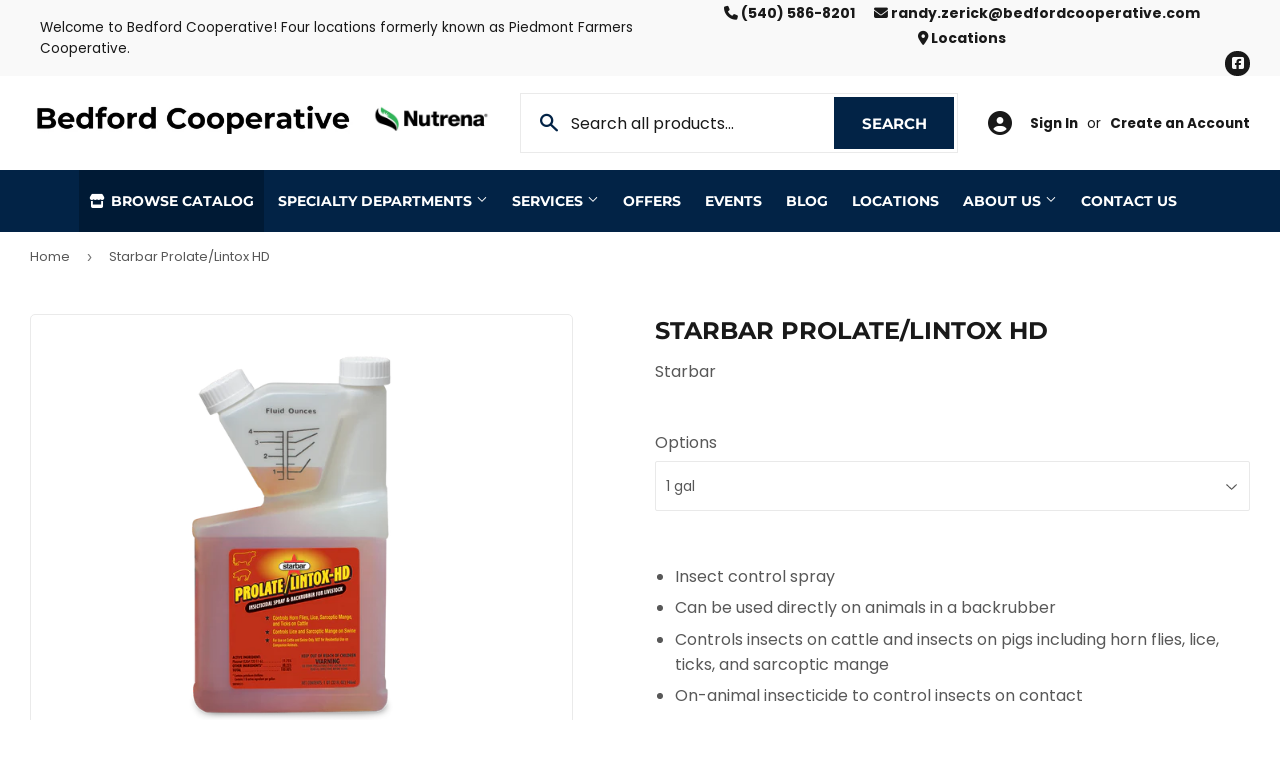

--- FILE ---
content_type: text/html; charset=utf-8
request_url: https://bedfordcooperative.com/products/starbar-prolate-lintox-hd
body_size: 23725
content:
<!doctype html>
  <html class="no-touch no-js" lang="en">  
  <head>
  
    <script>(function(H){H.className=H.className.replace(/\bno-js\b/,'js')})(document.documentElement)</script>
    <!-- Basic page needs ================================================== -->
    <meta charset="utf-8">
    <meta http-equiv="X-UA-Compatible" content="IE=edge,chrome=1">
  
    
    <link rel="shortcut icon" href="//bedfordcooperative.com/cdn/shop/files/Favicon_065b47d4-18a4-4cac-87ab-d33f9aee57fe_32x32.png?v=1720700853" type="image/png" />
    
  
      <!-- Title and description ================================================== --><title>
      
        
              Starbar Prolate/Lintox HD - Bedford, VA - Bedford Cooperative
          
      
      </title> 
  
    
      <meta name="description" content="Insect control spray Can be used directly on animals in a backrubber Controls insects on cattle and insects on pigs including horn flies, lice, ticks, and sarcoptic mange On-animal insecticide to control insects on contact INSECTS CONTROLLED Horn Fly Lice Mange Mites Ticks APPLICATION AREAS On Animal APPLICATION METHOD">
    
  
    <!-- Product meta ================================================== -->
    <!-- /snippets/social-meta-tags.liquid -->




<meta property="og:site_name" content="Bedford Cooperative">
<meta property="og:url" content="https://bedfordcooperative.com/products/starbar-prolate-lintox-hd">
<meta property="og:title" content="Starbar Prolate/Lintox HD">
<meta property="og:type" content="product">
<meta property="og:description" content="Insect control spray Can be used directly on animals in a backrubber Controls insects on cattle and insects on pigs including horn flies, lice, ticks, and sarcoptic mange On-animal insecticide to control insects on contact INSECTS CONTROLLED Horn Fly Lice Mange Mites Ticks APPLICATION AREAS On Animal APPLICATION METHOD">



<meta property="og:image" content="http://bedfordcooperative.com/cdn/shop/products/prolatelintox_1qt_20png_1200x1200.png?v=1694105798">
<meta property="og:image:secure_url" content="https://bedfordcooperative.com/cdn/shop/products/prolatelintox_1qt_20png_1200x1200.png?v=1694105798">


<meta name="twitter:card" content="summary_large_image">
<meta name="twitter:title" content="Starbar Prolate/Lintox HD">
<meta name="twitter:description" content="Insect control spray Can be used directly on animals in a backrubber Controls insects on cattle and insects on pigs including horn flies, lice, ticks, and sarcoptic mange On-animal insecticide to control insects on contact INSECTS CONTROLLED Horn Fly Lice Mange Mites Ticks APPLICATION AREAS On Animal APPLICATION METHOD">

  
    <!-- Helpers ================================================== -->
    <link rel="canonical" href="https://bedfordcooperative.com/products/starbar-prolate-lintox-hd">
    <meta name="viewport" content="width=device-width,initial-scale=1">
  
    <!-- CSS ================================================== -->
    <link href="//bedfordcooperative.com/cdn/shop/t/3/assets/theme.scss.css?v=176520561066941499161767697745" rel="stylesheet" type="text/css" media="all" />
  
    <!-- Shopify 2.0 Filters ================================================== -->
    <link href="//bedfordcooperative.com/cdn/shop/t/3/assets/nucleus-filters.css?v=18741491638300058381755273081" rel="stylesheet" type="text/css" media="all" />
    
    
    
    <!-- Font Awesome Pack ================================================== --> 
    <link rel="stylesheet" href="https://stackpath.bootstrapcdn.com/font-awesome/4.7.0/css/font-awesome.min.css">
    <script src="https://kit.fontawesome.com/ed3a46a42c.js" crossorigin="anonymous"></script>
    
    
    <!-- Slick CSS ================================================== -->
    <link href="//bedfordcooperative.com/cdn/shop/t/3/assets/slick.css?v=110957150458383492611661530352" rel="stylesheet" type="text/css" media="all" />
    <link href="//bedfordcooperative.com/cdn/shop/t/3/assets/slick-theme.css?v=50117490050685599561755273076" rel="stylesheet" type="text/css" media="all" />
    
    
    <!-- Header hook for plugins ================================================== -->
    <script>window.performance && window.performance.mark && window.performance.mark('shopify.content_for_header.start');</script><meta id="shopify-digital-wallet" name="shopify-digital-wallet" content="/51028557981/digital_wallets/dialog">
<link rel="alternate" type="application/json+oembed" href="https://bedfordcooperative.com/products/starbar-prolate-lintox-hd.oembed">
<script async="async" src="/checkouts/internal/preloads.js?locale=en-US"></script>
<script id="shopify-features" type="application/json">{"accessToken":"014c1406d98d317fedf0e2c05e15d89e","betas":["rich-media-storefront-analytics"],"domain":"bedfordcooperative.com","predictiveSearch":true,"shopId":51028557981,"locale":"en"}</script>
<script>var Shopify = Shopify || {};
Shopify.shop = "southern-states-bedford.myshopify.com";
Shopify.locale = "en";
Shopify.currency = {"active":"USD","rate":"1.0"};
Shopify.country = "US";
Shopify.theme = {"name":"[Replica] Nucleus 2.1 (Autosync)","id":121766969501,"schema_name":"Supply","schema_version":"8.9.15","theme_store_id":null,"role":"main"};
Shopify.theme.handle = "null";
Shopify.theme.style = {"id":null,"handle":null};
Shopify.cdnHost = "bedfordcooperative.com/cdn";
Shopify.routes = Shopify.routes || {};
Shopify.routes.root = "/";</script>
<script type="module">!function(o){(o.Shopify=o.Shopify||{}).modules=!0}(window);</script>
<script>!function(o){function n(){var o=[];function n(){o.push(Array.prototype.slice.apply(arguments))}return n.q=o,n}var t=o.Shopify=o.Shopify||{};t.loadFeatures=n(),t.autoloadFeatures=n()}(window);</script>
<script id="shop-js-analytics" type="application/json">{"pageType":"product"}</script>
<script defer="defer" async type="module" src="//bedfordcooperative.com/cdn/shopifycloud/shop-js/modules/v2/client.init-shop-cart-sync_BT-GjEfc.en.esm.js"></script>
<script defer="defer" async type="module" src="//bedfordcooperative.com/cdn/shopifycloud/shop-js/modules/v2/chunk.common_D58fp_Oc.esm.js"></script>
<script defer="defer" async type="module" src="//bedfordcooperative.com/cdn/shopifycloud/shop-js/modules/v2/chunk.modal_xMitdFEc.esm.js"></script>
<script type="module">
  await import("//bedfordcooperative.com/cdn/shopifycloud/shop-js/modules/v2/client.init-shop-cart-sync_BT-GjEfc.en.esm.js");
await import("//bedfordcooperative.com/cdn/shopifycloud/shop-js/modules/v2/chunk.common_D58fp_Oc.esm.js");
await import("//bedfordcooperative.com/cdn/shopifycloud/shop-js/modules/v2/chunk.modal_xMitdFEc.esm.js");

  window.Shopify.SignInWithShop?.initShopCartSync?.({"fedCMEnabled":true,"windoidEnabled":true});

</script>
<script>(function() {
  var isLoaded = false;
  function asyncLoad() {
    if (isLoaded) return;
    isLoaded = true;
    var urls = ["https:\/\/www.improvedcontactform.com\/icf.js?shop=southern-states-bedford.myshopify.com"];
    for (var i = 0; i < urls.length; i++) {
      var s = document.createElement('script');
      s.type = 'text/javascript';
      s.async = true;
      s.src = urls[i];
      var x = document.getElementsByTagName('script')[0];
      x.parentNode.insertBefore(s, x);
    }
  };
  if(window.attachEvent) {
    window.attachEvent('onload', asyncLoad);
  } else {
    window.addEventListener('load', asyncLoad, false);
  }
})();</script>
<script id="__st">var __st={"a":51028557981,"offset":-18000,"reqid":"86fac92f-4ea0-46d1-9bde-d240a0a1acd9-1769068331","pageurl":"bedfordcooperative.com\/products\/starbar-prolate-lintox-hd","u":"474b954a34f0","p":"product","rtyp":"product","rid":7799886971037};</script>
<script>window.ShopifyPaypalV4VisibilityTracking = true;</script>
<script id="captcha-bootstrap">!function(){'use strict';const t='contact',e='account',n='new_comment',o=[[t,t],['blogs',n],['comments',n],[t,'customer']],c=[[e,'customer_login'],[e,'guest_login'],[e,'recover_customer_password'],[e,'create_customer']],r=t=>t.map((([t,e])=>`form[action*='/${t}']:not([data-nocaptcha='true']) input[name='form_type'][value='${e}']`)).join(','),a=t=>()=>t?[...document.querySelectorAll(t)].map((t=>t.form)):[];function s(){const t=[...o],e=r(t);return a(e)}const i='password',u='form_key',d=['recaptcha-v3-token','g-recaptcha-response','h-captcha-response',i],f=()=>{try{return window.sessionStorage}catch{return}},m='__shopify_v',_=t=>t.elements[u];function p(t,e,n=!1){try{const o=window.sessionStorage,c=JSON.parse(o.getItem(e)),{data:r}=function(t){const{data:e,action:n}=t;return t[m]||n?{data:e,action:n}:{data:t,action:n}}(c);for(const[e,n]of Object.entries(r))t.elements[e]&&(t.elements[e].value=n);n&&o.removeItem(e)}catch(o){console.error('form repopulation failed',{error:o})}}const l='form_type',E='cptcha';function T(t){t.dataset[E]=!0}const w=window,h=w.document,L='Shopify',v='ce_forms',y='captcha';let A=!1;((t,e)=>{const n=(g='f06e6c50-85a8-45c8-87d0-21a2b65856fe',I='https://cdn.shopify.com/shopifycloud/storefront-forms-hcaptcha/ce_storefront_forms_captcha_hcaptcha.v1.5.2.iife.js',D={infoText:'Protected by hCaptcha',privacyText:'Privacy',termsText:'Terms'},(t,e,n)=>{const o=w[L][v],c=o.bindForm;if(c)return c(t,g,e,D).then(n);var r;o.q.push([[t,g,e,D],n]),r=I,A||(h.body.append(Object.assign(h.createElement('script'),{id:'captcha-provider',async:!0,src:r})),A=!0)});var g,I,D;w[L]=w[L]||{},w[L][v]=w[L][v]||{},w[L][v].q=[],w[L][y]=w[L][y]||{},w[L][y].protect=function(t,e){n(t,void 0,e),T(t)},Object.freeze(w[L][y]),function(t,e,n,w,h,L){const[v,y,A,g]=function(t,e,n){const i=e?o:[],u=t?c:[],d=[...i,...u],f=r(d),m=r(i),_=r(d.filter((([t,e])=>n.includes(e))));return[a(f),a(m),a(_),s()]}(w,h,L),I=t=>{const e=t.target;return e instanceof HTMLFormElement?e:e&&e.form},D=t=>v().includes(t);t.addEventListener('submit',(t=>{const e=I(t);if(!e)return;const n=D(e)&&!e.dataset.hcaptchaBound&&!e.dataset.recaptchaBound,o=_(e),c=g().includes(e)&&(!o||!o.value);(n||c)&&t.preventDefault(),c&&!n&&(function(t){try{if(!f())return;!function(t){const e=f();if(!e)return;const n=_(t);if(!n)return;const o=n.value;o&&e.removeItem(o)}(t);const e=Array.from(Array(32),(()=>Math.random().toString(36)[2])).join('');!function(t,e){_(t)||t.append(Object.assign(document.createElement('input'),{type:'hidden',name:u})),t.elements[u].value=e}(t,e),function(t,e){const n=f();if(!n)return;const o=[...t.querySelectorAll(`input[type='${i}']`)].map((({name:t})=>t)),c=[...d,...o],r={};for(const[a,s]of new FormData(t).entries())c.includes(a)||(r[a]=s);n.setItem(e,JSON.stringify({[m]:1,action:t.action,data:r}))}(t,e)}catch(e){console.error('failed to persist form',e)}}(e),e.submit())}));const S=(t,e)=>{t&&!t.dataset[E]&&(n(t,e.some((e=>e===t))),T(t))};for(const o of['focusin','change'])t.addEventListener(o,(t=>{const e=I(t);D(e)&&S(e,y())}));const B=e.get('form_key'),M=e.get(l),P=B&&M;t.addEventListener('DOMContentLoaded',(()=>{const t=y();if(P)for(const e of t)e.elements[l].value===M&&p(e,B);[...new Set([...A(),...v().filter((t=>'true'===t.dataset.shopifyCaptcha))])].forEach((e=>S(e,t)))}))}(h,new URLSearchParams(w.location.search),n,t,e,['guest_login'])})(!0,!0)}();</script>
<script integrity="sha256-4kQ18oKyAcykRKYeNunJcIwy7WH5gtpwJnB7kiuLZ1E=" data-source-attribution="shopify.loadfeatures" defer="defer" src="//bedfordcooperative.com/cdn/shopifycloud/storefront/assets/storefront/load_feature-a0a9edcb.js" crossorigin="anonymous"></script>
<script data-source-attribution="shopify.dynamic_checkout.dynamic.init">var Shopify=Shopify||{};Shopify.PaymentButton=Shopify.PaymentButton||{isStorefrontPortableWallets:!0,init:function(){window.Shopify.PaymentButton.init=function(){};var t=document.createElement("script");t.src="https://bedfordcooperative.com/cdn/shopifycloud/portable-wallets/latest/portable-wallets.en.js",t.type="module",document.head.appendChild(t)}};
</script>
<script data-source-attribution="shopify.dynamic_checkout.buyer_consent">
  function portableWalletsHideBuyerConsent(e){var t=document.getElementById("shopify-buyer-consent"),n=document.getElementById("shopify-subscription-policy-button");t&&n&&(t.classList.add("hidden"),t.setAttribute("aria-hidden","true"),n.removeEventListener("click",e))}function portableWalletsShowBuyerConsent(e){var t=document.getElementById("shopify-buyer-consent"),n=document.getElementById("shopify-subscription-policy-button");t&&n&&(t.classList.remove("hidden"),t.removeAttribute("aria-hidden"),n.addEventListener("click",e))}window.Shopify?.PaymentButton&&(window.Shopify.PaymentButton.hideBuyerConsent=portableWalletsHideBuyerConsent,window.Shopify.PaymentButton.showBuyerConsent=portableWalletsShowBuyerConsent);
</script>
<script data-source-attribution="shopify.dynamic_checkout.cart.bootstrap">document.addEventListener("DOMContentLoaded",(function(){function t(){return document.querySelector("shopify-accelerated-checkout-cart, shopify-accelerated-checkout")}if(t())Shopify.PaymentButton.init();else{new MutationObserver((function(e,n){t()&&(Shopify.PaymentButton.init(),n.disconnect())})).observe(document.body,{childList:!0,subtree:!0})}}));
</script>

<script>window.performance && window.performance.mark && window.performance.mark('shopify.content_for_header.end');</script>
  
    
    
  
    <script src="//bedfordcooperative.com/cdn/shop/t/3/assets/jquery-2.2.3.min.js?v=58211863146907186831618325530" type="text/javascript"></script>
    
    <!-- Slick JS ================================================== -->
    <script src="//bedfordcooperative.com/cdn/shop/t/3/assets/slick.min.js?v=64660063122997570531740099668" type="text/javascript"></script>
    
  
    <script src="//bedfordcooperative.com/cdn/shop/t/3/assets/lazysizes.min.js?v=8147953233334221341618324476" async="async"></script>
    <script src="//bedfordcooperative.com/cdn/shop/t/3/assets/vendor.js?v=20898211436179450461747891629" defer="defer"></script>
    <script src="//bedfordcooperative.com/cdn/shop/t/3/assets/theme.js?v=96385983037600549501767697744" defer="defer"></script>
    
  
    
     <!-- Updated Script tag to enable the custom popup (the Jquery version of this plugin is deprecated, I had to source this from cloudflare to avoid needing to rewrite the Jquery to ES6 JavaScript -->
    <script type="text/javascript" src="https://cdnjs.cloudflare.com/ajax/libs/jquery-cookie/1.4.1/jquery.cookie.min.js"></script>
    <!--  End -->
   
  
    
    <meta name="google-site-verification" content="4OYKnLJLP_rEagKo2i-G7as23k-B-O7FdUc_dpm_yyA" />
    
    
     <script src="https://cdn.jsdelivr.net/npm/handlebars@4.7.7/dist/handlebars.min.js"></script>
    
    
    
  
    
  
    
  <link href="https://monorail-edge.shopifysvc.com" rel="dns-prefetch">
<script>(function(){if ("sendBeacon" in navigator && "performance" in window) {try {var session_token_from_headers = performance.getEntriesByType('navigation')[0].serverTiming.find(x => x.name == '_s').description;} catch {var session_token_from_headers = undefined;}var session_cookie_matches = document.cookie.match(/_shopify_s=([^;]*)/);var session_token_from_cookie = session_cookie_matches && session_cookie_matches.length === 2 ? session_cookie_matches[1] : "";var session_token = session_token_from_headers || session_token_from_cookie || "";function handle_abandonment_event(e) {var entries = performance.getEntries().filter(function(entry) {return /monorail-edge.shopifysvc.com/.test(entry.name);});if (!window.abandonment_tracked && entries.length === 0) {window.abandonment_tracked = true;var currentMs = Date.now();var navigation_start = performance.timing.navigationStart;var payload = {shop_id: 51028557981,url: window.location.href,navigation_start,duration: currentMs - navigation_start,session_token,page_type: "product"};window.navigator.sendBeacon("https://monorail-edge.shopifysvc.com/v1/produce", JSON.stringify({schema_id: "online_store_buyer_site_abandonment/1.1",payload: payload,metadata: {event_created_at_ms: currentMs,event_sent_at_ms: currentMs}}));}}window.addEventListener('pagehide', handle_abandonment_event);}}());</script>
<script id="web-pixels-manager-setup">(function e(e,d,r,n,o){if(void 0===o&&(o={}),!Boolean(null===(a=null===(i=window.Shopify)||void 0===i?void 0:i.analytics)||void 0===a?void 0:a.replayQueue)){var i,a;window.Shopify=window.Shopify||{};var t=window.Shopify;t.analytics=t.analytics||{};var s=t.analytics;s.replayQueue=[],s.publish=function(e,d,r){return s.replayQueue.push([e,d,r]),!0};try{self.performance.mark("wpm:start")}catch(e){}var l=function(){var e={modern:/Edge?\/(1{2}[4-9]|1[2-9]\d|[2-9]\d{2}|\d{4,})\.\d+(\.\d+|)|Firefox\/(1{2}[4-9]|1[2-9]\d|[2-9]\d{2}|\d{4,})\.\d+(\.\d+|)|Chrom(ium|e)\/(9{2}|\d{3,})\.\d+(\.\d+|)|(Maci|X1{2}).+ Version\/(15\.\d+|(1[6-9]|[2-9]\d|\d{3,})\.\d+)([,.]\d+|)( \(\w+\)|)( Mobile\/\w+|) Safari\/|Chrome.+OPR\/(9{2}|\d{3,})\.\d+\.\d+|(CPU[ +]OS|iPhone[ +]OS|CPU[ +]iPhone|CPU IPhone OS|CPU iPad OS)[ +]+(15[._]\d+|(1[6-9]|[2-9]\d|\d{3,})[._]\d+)([._]\d+|)|Android:?[ /-](13[3-9]|1[4-9]\d|[2-9]\d{2}|\d{4,})(\.\d+|)(\.\d+|)|Android.+Firefox\/(13[5-9]|1[4-9]\d|[2-9]\d{2}|\d{4,})\.\d+(\.\d+|)|Android.+Chrom(ium|e)\/(13[3-9]|1[4-9]\d|[2-9]\d{2}|\d{4,})\.\d+(\.\d+|)|SamsungBrowser\/([2-9]\d|\d{3,})\.\d+/,legacy:/Edge?\/(1[6-9]|[2-9]\d|\d{3,})\.\d+(\.\d+|)|Firefox\/(5[4-9]|[6-9]\d|\d{3,})\.\d+(\.\d+|)|Chrom(ium|e)\/(5[1-9]|[6-9]\d|\d{3,})\.\d+(\.\d+|)([\d.]+$|.*Safari\/(?![\d.]+ Edge\/[\d.]+$))|(Maci|X1{2}).+ Version\/(10\.\d+|(1[1-9]|[2-9]\d|\d{3,})\.\d+)([,.]\d+|)( \(\w+\)|)( Mobile\/\w+|) Safari\/|Chrome.+OPR\/(3[89]|[4-9]\d|\d{3,})\.\d+\.\d+|(CPU[ +]OS|iPhone[ +]OS|CPU[ +]iPhone|CPU IPhone OS|CPU iPad OS)[ +]+(10[._]\d+|(1[1-9]|[2-9]\d|\d{3,})[._]\d+)([._]\d+|)|Android:?[ /-](13[3-9]|1[4-9]\d|[2-9]\d{2}|\d{4,})(\.\d+|)(\.\d+|)|Mobile Safari.+OPR\/([89]\d|\d{3,})\.\d+\.\d+|Android.+Firefox\/(13[5-9]|1[4-9]\d|[2-9]\d{2}|\d{4,})\.\d+(\.\d+|)|Android.+Chrom(ium|e)\/(13[3-9]|1[4-9]\d|[2-9]\d{2}|\d{4,})\.\d+(\.\d+|)|Android.+(UC? ?Browser|UCWEB|U3)[ /]?(15\.([5-9]|\d{2,})|(1[6-9]|[2-9]\d|\d{3,})\.\d+)\.\d+|SamsungBrowser\/(5\.\d+|([6-9]|\d{2,})\.\d+)|Android.+MQ{2}Browser\/(14(\.(9|\d{2,})|)|(1[5-9]|[2-9]\d|\d{3,})(\.\d+|))(\.\d+|)|K[Aa][Ii]OS\/(3\.\d+|([4-9]|\d{2,})\.\d+)(\.\d+|)/},d=e.modern,r=e.legacy,n=navigator.userAgent;return n.match(d)?"modern":n.match(r)?"legacy":"unknown"}(),u="modern"===l?"modern":"legacy",c=(null!=n?n:{modern:"",legacy:""})[u],f=function(e){return[e.baseUrl,"/wpm","/b",e.hashVersion,"modern"===e.buildTarget?"m":"l",".js"].join("")}({baseUrl:d,hashVersion:r,buildTarget:u}),m=function(e){var d=e.version,r=e.bundleTarget,n=e.surface,o=e.pageUrl,i=e.monorailEndpoint;return{emit:function(e){var a=e.status,t=e.errorMsg,s=(new Date).getTime(),l=JSON.stringify({metadata:{event_sent_at_ms:s},events:[{schema_id:"web_pixels_manager_load/3.1",payload:{version:d,bundle_target:r,page_url:o,status:a,surface:n,error_msg:t},metadata:{event_created_at_ms:s}}]});if(!i)return console&&console.warn&&console.warn("[Web Pixels Manager] No Monorail endpoint provided, skipping logging."),!1;try{return self.navigator.sendBeacon.bind(self.navigator)(i,l)}catch(e){}var u=new XMLHttpRequest;try{return u.open("POST",i,!0),u.setRequestHeader("Content-Type","text/plain"),u.send(l),!0}catch(e){return console&&console.warn&&console.warn("[Web Pixels Manager] Got an unhandled error while logging to Monorail."),!1}}}}({version:r,bundleTarget:l,surface:e.surface,pageUrl:self.location.href,monorailEndpoint:e.monorailEndpoint});try{o.browserTarget=l,function(e){var d=e.src,r=e.async,n=void 0===r||r,o=e.onload,i=e.onerror,a=e.sri,t=e.scriptDataAttributes,s=void 0===t?{}:t,l=document.createElement("script"),u=document.querySelector("head"),c=document.querySelector("body");if(l.async=n,l.src=d,a&&(l.integrity=a,l.crossOrigin="anonymous"),s)for(var f in s)if(Object.prototype.hasOwnProperty.call(s,f))try{l.dataset[f]=s[f]}catch(e){}if(o&&l.addEventListener("load",o),i&&l.addEventListener("error",i),u)u.appendChild(l);else{if(!c)throw new Error("Did not find a head or body element to append the script");c.appendChild(l)}}({src:f,async:!0,onload:function(){if(!function(){var e,d;return Boolean(null===(d=null===(e=window.Shopify)||void 0===e?void 0:e.analytics)||void 0===d?void 0:d.initialized)}()){var d=window.webPixelsManager.init(e)||void 0;if(d){var r=window.Shopify.analytics;r.replayQueue.forEach((function(e){var r=e[0],n=e[1],o=e[2];d.publishCustomEvent(r,n,o)})),r.replayQueue=[],r.publish=d.publishCustomEvent,r.visitor=d.visitor,r.initialized=!0}}},onerror:function(){return m.emit({status:"failed",errorMsg:"".concat(f," has failed to load")})},sri:function(e){var d=/^sha384-[A-Za-z0-9+/=]+$/;return"string"==typeof e&&d.test(e)}(c)?c:"",scriptDataAttributes:o}),m.emit({status:"loading"})}catch(e){m.emit({status:"failed",errorMsg:(null==e?void 0:e.message)||"Unknown error"})}}})({shopId: 51028557981,storefrontBaseUrl: "https://bedfordcooperative.com",extensionsBaseUrl: "https://extensions.shopifycdn.com/cdn/shopifycloud/web-pixels-manager",monorailEndpoint: "https://monorail-edge.shopifysvc.com/unstable/produce_batch",surface: "storefront-renderer",enabledBetaFlags: ["2dca8a86"],webPixelsConfigList: [{"id":"120258717","eventPayloadVersion":"v1","runtimeContext":"LAX","scriptVersion":"1","type":"CUSTOM","privacyPurposes":["ANALYTICS"],"name":"Google Analytics tag (migrated)"},{"id":"shopify-app-pixel","configuration":"{}","eventPayloadVersion":"v1","runtimeContext":"STRICT","scriptVersion":"0450","apiClientId":"shopify-pixel","type":"APP","privacyPurposes":["ANALYTICS","MARKETING"]},{"id":"shopify-custom-pixel","eventPayloadVersion":"v1","runtimeContext":"LAX","scriptVersion":"0450","apiClientId":"shopify-pixel","type":"CUSTOM","privacyPurposes":["ANALYTICS","MARKETING"]}],isMerchantRequest: false,initData: {"shop":{"name":"Bedford Cooperative","paymentSettings":{"currencyCode":"USD"},"myshopifyDomain":"southern-states-bedford.myshopify.com","countryCode":"US","storefrontUrl":"https:\/\/bedfordcooperative.com"},"customer":null,"cart":null,"checkout":null,"productVariants":[{"price":{"amount":1.0,"currencyCode":"USD"},"product":{"title":"Starbar Prolate\/Lintox HD","vendor":"Starbar","id":"7799886971037","untranslatedTitle":"Starbar Prolate\/Lintox HD","url":"\/products\/starbar-prolate-lintox-hd","type":""},"id":"43918953054365","image":{"src":"\/\/bedfordcooperative.com\/cdn\/shop\/products\/prolatelintox_1qt_20png.png?v=1694105798"},"sku":"","title":"1 gal","untranslatedTitle":"1 gal"}],"purchasingCompany":null},},"https://bedfordcooperative.com/cdn","fcfee988w5aeb613cpc8e4bc33m6693e112",{"modern":"","legacy":""},{"shopId":"51028557981","storefrontBaseUrl":"https:\/\/bedfordcooperative.com","extensionBaseUrl":"https:\/\/extensions.shopifycdn.com\/cdn\/shopifycloud\/web-pixels-manager","surface":"storefront-renderer","enabledBetaFlags":"[\"2dca8a86\"]","isMerchantRequest":"false","hashVersion":"fcfee988w5aeb613cpc8e4bc33m6693e112","publish":"custom","events":"[[\"page_viewed\",{}],[\"product_viewed\",{\"productVariant\":{\"price\":{\"amount\":1.0,\"currencyCode\":\"USD\"},\"product\":{\"title\":\"Starbar Prolate\/Lintox HD\",\"vendor\":\"Starbar\",\"id\":\"7799886971037\",\"untranslatedTitle\":\"Starbar Prolate\/Lintox HD\",\"url\":\"\/products\/starbar-prolate-lintox-hd\",\"type\":\"\"},\"id\":\"43918953054365\",\"image\":{\"src\":\"\/\/bedfordcooperative.com\/cdn\/shop\/products\/prolatelintox_1qt_20png.png?v=1694105798\"},\"sku\":\"\",\"title\":\"1 gal\",\"untranslatedTitle\":\"1 gal\"}}]]"});</script><script>
  window.ShopifyAnalytics = window.ShopifyAnalytics || {};
  window.ShopifyAnalytics.meta = window.ShopifyAnalytics.meta || {};
  window.ShopifyAnalytics.meta.currency = 'USD';
  var meta = {"product":{"id":7799886971037,"gid":"gid:\/\/shopify\/Product\/7799886971037","vendor":"Starbar","type":"","handle":"starbar-prolate-lintox-hd","variants":[{"id":43918953054365,"price":100,"name":"Starbar Prolate\/Lintox HD - 1 gal","public_title":"1 gal","sku":""}],"remote":false},"page":{"pageType":"product","resourceType":"product","resourceId":7799886971037,"requestId":"86fac92f-4ea0-46d1-9bde-d240a0a1acd9-1769068331"}};
  for (var attr in meta) {
    window.ShopifyAnalytics.meta[attr] = meta[attr];
  }
</script>
<script class="analytics">
  (function () {
    var customDocumentWrite = function(content) {
      var jquery = null;

      if (window.jQuery) {
        jquery = window.jQuery;
      } else if (window.Checkout && window.Checkout.$) {
        jquery = window.Checkout.$;
      }

      if (jquery) {
        jquery('body').append(content);
      }
    };

    var hasLoggedConversion = function(token) {
      if (token) {
        return document.cookie.indexOf('loggedConversion=' + token) !== -1;
      }
      return false;
    }

    var setCookieIfConversion = function(token) {
      if (token) {
        var twoMonthsFromNow = new Date(Date.now());
        twoMonthsFromNow.setMonth(twoMonthsFromNow.getMonth() + 2);

        document.cookie = 'loggedConversion=' + token + '; expires=' + twoMonthsFromNow;
      }
    }

    var trekkie = window.ShopifyAnalytics.lib = window.trekkie = window.trekkie || [];
    if (trekkie.integrations) {
      return;
    }
    trekkie.methods = [
      'identify',
      'page',
      'ready',
      'track',
      'trackForm',
      'trackLink'
    ];
    trekkie.factory = function(method) {
      return function() {
        var args = Array.prototype.slice.call(arguments);
        args.unshift(method);
        trekkie.push(args);
        return trekkie;
      };
    };
    for (var i = 0; i < trekkie.methods.length; i++) {
      var key = trekkie.methods[i];
      trekkie[key] = trekkie.factory(key);
    }
    trekkie.load = function(config) {
      trekkie.config = config || {};
      trekkie.config.initialDocumentCookie = document.cookie;
      var first = document.getElementsByTagName('script')[0];
      var script = document.createElement('script');
      script.type = 'text/javascript';
      script.onerror = function(e) {
        var scriptFallback = document.createElement('script');
        scriptFallback.type = 'text/javascript';
        scriptFallback.onerror = function(error) {
                var Monorail = {
      produce: function produce(monorailDomain, schemaId, payload) {
        var currentMs = new Date().getTime();
        var event = {
          schema_id: schemaId,
          payload: payload,
          metadata: {
            event_created_at_ms: currentMs,
            event_sent_at_ms: currentMs
          }
        };
        return Monorail.sendRequest("https://" + monorailDomain + "/v1/produce", JSON.stringify(event));
      },
      sendRequest: function sendRequest(endpointUrl, payload) {
        // Try the sendBeacon API
        if (window && window.navigator && typeof window.navigator.sendBeacon === 'function' && typeof window.Blob === 'function' && !Monorail.isIos12()) {
          var blobData = new window.Blob([payload], {
            type: 'text/plain'
          });

          if (window.navigator.sendBeacon(endpointUrl, blobData)) {
            return true;
          } // sendBeacon was not successful

        } // XHR beacon

        var xhr = new XMLHttpRequest();

        try {
          xhr.open('POST', endpointUrl);
          xhr.setRequestHeader('Content-Type', 'text/plain');
          xhr.send(payload);
        } catch (e) {
          console.log(e);
        }

        return false;
      },
      isIos12: function isIos12() {
        return window.navigator.userAgent.lastIndexOf('iPhone; CPU iPhone OS 12_') !== -1 || window.navigator.userAgent.lastIndexOf('iPad; CPU OS 12_') !== -1;
      }
    };
    Monorail.produce('monorail-edge.shopifysvc.com',
      'trekkie_storefront_load_errors/1.1',
      {shop_id: 51028557981,
      theme_id: 121766969501,
      app_name: "storefront",
      context_url: window.location.href,
      source_url: "//bedfordcooperative.com/cdn/s/trekkie.storefront.1bbfab421998800ff09850b62e84b8915387986d.min.js"});

        };
        scriptFallback.async = true;
        scriptFallback.src = '//bedfordcooperative.com/cdn/s/trekkie.storefront.1bbfab421998800ff09850b62e84b8915387986d.min.js';
        first.parentNode.insertBefore(scriptFallback, first);
      };
      script.async = true;
      script.src = '//bedfordcooperative.com/cdn/s/trekkie.storefront.1bbfab421998800ff09850b62e84b8915387986d.min.js';
      first.parentNode.insertBefore(script, first);
    };
    trekkie.load(
      {"Trekkie":{"appName":"storefront","development":false,"defaultAttributes":{"shopId":51028557981,"isMerchantRequest":null,"themeId":121766969501,"themeCityHash":"9689857423625556331","contentLanguage":"en","currency":"USD","eventMetadataId":"7aa1f513-2961-4d6a-8820-0f393cbf5bd1"},"isServerSideCookieWritingEnabled":true,"monorailRegion":"shop_domain","enabledBetaFlags":["65f19447"]},"Session Attribution":{},"S2S":{"facebookCapiEnabled":false,"source":"trekkie-storefront-renderer","apiClientId":580111}}
    );

    var loaded = false;
    trekkie.ready(function() {
      if (loaded) return;
      loaded = true;

      window.ShopifyAnalytics.lib = window.trekkie;

      var originalDocumentWrite = document.write;
      document.write = customDocumentWrite;
      try { window.ShopifyAnalytics.merchantGoogleAnalytics.call(this); } catch(error) {};
      document.write = originalDocumentWrite;

      window.ShopifyAnalytics.lib.page(null,{"pageType":"product","resourceType":"product","resourceId":7799886971037,"requestId":"86fac92f-4ea0-46d1-9bde-d240a0a1acd9-1769068331","shopifyEmitted":true});

      var match = window.location.pathname.match(/checkouts\/(.+)\/(thank_you|post_purchase)/)
      var token = match? match[1]: undefined;
      if (!hasLoggedConversion(token)) {
        setCookieIfConversion(token);
        window.ShopifyAnalytics.lib.track("Viewed Product",{"currency":"USD","variantId":43918953054365,"productId":7799886971037,"productGid":"gid:\/\/shopify\/Product\/7799886971037","name":"Starbar Prolate\/Lintox HD - 1 gal","price":"1.00","sku":"","brand":"Starbar","variant":"1 gal","category":"","nonInteraction":true,"remote":false},undefined,undefined,{"shopifyEmitted":true});
      window.ShopifyAnalytics.lib.track("monorail:\/\/trekkie_storefront_viewed_product\/1.1",{"currency":"USD","variantId":43918953054365,"productId":7799886971037,"productGid":"gid:\/\/shopify\/Product\/7799886971037","name":"Starbar Prolate\/Lintox HD - 1 gal","price":"1.00","sku":"","brand":"Starbar","variant":"1 gal","category":"","nonInteraction":true,"remote":false,"referer":"https:\/\/bedfordcooperative.com\/products\/starbar-prolate-lintox-hd"});
      }
    });


        var eventsListenerScript = document.createElement('script');
        eventsListenerScript.async = true;
        eventsListenerScript.src = "//bedfordcooperative.com/cdn/shopifycloud/storefront/assets/shop_events_listener-3da45d37.js";
        document.getElementsByTagName('head')[0].appendChild(eventsListenerScript);

})();</script>
  <script>
  if (!window.ga || (window.ga && typeof window.ga !== 'function')) {
    window.ga = function ga() {
      (window.ga.q = window.ga.q || []).push(arguments);
      if (window.Shopify && window.Shopify.analytics && typeof window.Shopify.analytics.publish === 'function') {
        window.Shopify.analytics.publish("ga_stub_called", {}, {sendTo: "google_osp_migration"});
      }
      console.error("Shopify's Google Analytics stub called with:", Array.from(arguments), "\nSee https://help.shopify.com/manual/promoting-marketing/pixels/pixel-migration#google for more information.");
    };
    if (window.Shopify && window.Shopify.analytics && typeof window.Shopify.analytics.publish === 'function') {
      window.Shopify.analytics.publish("ga_stub_initialized", {}, {sendTo: "google_osp_migration"});
    }
  }
</script>
<script
  defer
  src="https://bedfordcooperative.com/cdn/shopifycloud/perf-kit/shopify-perf-kit-3.0.4.min.js"
  data-application="storefront-renderer"
  data-shop-id="51028557981"
  data-render-region="gcp-us-central1"
  data-page-type="product"
  data-theme-instance-id="121766969501"
  data-theme-name="Supply"
  data-theme-version="8.9.15"
  data-monorail-region="shop_domain"
  data-resource-timing-sampling-rate="10"
  data-shs="true"
  data-shs-beacon="true"
  data-shs-export-with-fetch="true"
  data-shs-logs-sample-rate="1"
  data-shs-beacon-endpoint="https://bedfordcooperative.com/api/collect"
></script>
</head>
  
  <body id="starbar-prolate-lintox-hd" class="template-product">
    
  
      <div id="shopify-section-header" class="shopify-section header-section"><!---- If The Page Template == "DALP" --->


<!---- If The Page Template != "DALP" ---->




<div class="notification-bar" id="ecom2-notification-bar" style="background-color:#f9f9f9;">
  <div class="wrapper">
   <div class="flex-notification-bar">   
   

      <!--Announcement Bar Scheduling-->
      <!--Announcement Bar Scheduling-->
      <!--Announcement Bar Scheduling-->
  
      <!--Announcement Bar Scheduling-->
        <!--Announcement Bar Scheduling--> 
      
            <div class="text-left announcement-text site-header--text-links">
              
                
  
                  <p style="color:#191919;">Welcome to Bedford Cooperative! Four locations formerly known as Piedmont Farmers Cooperative.</p>
  
                
              
             
            </div>
        
      
  
  
  
  
      <div class="contact-bar medium-down--hide">
          <div class="contact_info">
          
           
            <ul>

              
              <li><a style="color:#191919;" href="tel:(540) 586-8201"><span class="fa-solid fa-phone"></span>&nbsp;(540) 586-8201</a></li>
              
              
              <li><a style="color:#191919;" href="mailto:randy.zerick@bedfordcooperative.com"><span class="fa-solid fa-envelope"></span>&nbsp;randy.zerick@bedfordcooperative.com</a></li>
              
              
              <li><a style="color:#191919;" href="/a/pages/locations"><span class="fa-solid fa-location-dot"></span>&nbsp;Locations</a></li>
              

            </ul>
            
            
            
            
                <ul class="inline-list social-icons">
             
             
               <li>
                 <a style="background-color:#191919;" class="icon-fallback-text"  target="_blank"  href="https://www.facebook.com/SouthernStatesBedfordCoopInc/" title="Bedford Cooperative on Facebook">
                   <i class="fa-brands fa-square-facebook" style="color:#f9f9f9;"></i>
                   <span class="fallback-text" style="color:#191919; background-color:#f9f9f9;">Facebook</span>
                 </a>
               </li>
             
             
             
             
             
             
             
             
            
            
           </ul>
          
          </div>
      </div>

 </div><!--end flex-->
   </div><!--end wrapper-->
</div>


<header class="site-header" role="banner" data-section-id="header" data-section-type="header-section" id="ecom2-site-header">
  <style>
    @media (min-width: 769px) {
      #ecom2-site-header .ecom2-row { display: flex !important; align-items: center !important; justify-content: space-between !important; gap: 15px !important; width: 100% !important; }
      #ecom2-site-header .ecom2-left { flex: 0 0 auto !important; display: flex !important; align-items: center !important; }
      #ecom2-site-header .ecom2-center { flex: 1 1 auto !important; display: flex !important; justify-content: center !important; align-items: center !important; min-width: 200px !important; }
      #ecom2-site-header .ecom2-center .search-bar { width: 100% !important; max-width: 760px !important; }
      #ecom2-site-header .ecom2-right { flex: 0 0 260px !important; display: flex !important; justify-content: flex-end !important; align-items: center !important; min-width: fit-content !important; }
    }
    @media (max-width: 768px) {
      #ecom2-site-header .ecom2-left-flex { display: flex !important; flex-direction: column !important; align-items: center !important; justify-content: center !important; text-align: center !important; }
    }
  </style>
  <div class="wrapper">

    <div class="flex ecom2-row">
      <div class="flex-logo flex-item ecom2-left" style="margin-right:30px;">
        <div class="ecom2-left-flex" style="display:flex; align-items:center; gap:15px;">
        
          <div class="h1 header-logo" itemscope itemtype="http://schema.org/Organization">
        
          
          

          <a href="/" itemprop="url">
            <div class="lazyload__image-wrapper no-js header-logo__image" style="max-height:65px;">
                <img class="lazyload js"
                  data-src="//bedfordcooperative.com/cdn/shop/files/Bedford_Cooperative_logo_2000_x_300px_Shopify_{width}x.png?v=1694101198"
                  data-widths="[180, 360, 540, 720, 900, 1080, 1296, 1512, 1728, 2048]"
                  data-aspectratio="5.0"
                  data-sizes="auto"
                  alt="Bedford Cooperative logo"
                  style="height:65px;">
            </div>
            <noscript>
              
              <img src="//bedfordcooperative.com/cdn/shop/files/Bedford_Cooperative_logo_2000_x_300px_Shopify_65x.png?v=1694101198"
                srcset="//bedfordcooperative.com/cdn/shop/files/Bedford_Cooperative_logo_2000_x_300px_Shopify_65x.png?v=1694101198 1x, //bedfordcooperative.com/cdn/shop/files/Bedford_Cooperative_logo_2000_x_300px_Shopify_65x@2x.png?v=1694101198 2x"
                alt="Bedford Cooperative logo"
                itemprop="logo"
                style="max-height:65px;">
            </noscript>
          </a>
          <!--- Sponsor Logo --->
          
          

          <a href="" itemprop="url" style="margin-left:10px;" class="medium-down--hide">
            <div class="lazyload__image-wrapper no-js header-logo__image" style="max-height:65px;">
                <img class="lazyload js"
                  data-src="//bedfordcooperative.com/cdn/shop/files/nutrena-logo-header_{width}x.jpg?v=1613787560"
                  data-widths="[180, 360, 540, 720, 900, 1080, 1296, 1512, 1728, 2048]"
                  data-aspectratio="1.8"
                  data-sizes="auto"
                  alt="Bedford Cooperative"
                  style="height:65px;">
            </div>
            <noscript>
              
              <img src="//bedfordcooperative.com/cdn/shop/files/nutrena-logo-header_65x.jpg?v=1613787560"
                srcset="//bedfordcooperative.com/cdn/shop/files/nutrena-logo-header_65x.jpg?v=1613787560 1x, //bedfordcooperative.com/cdn/shop/files/nutrena-logo-header_65x@2x.jpg?v=1613787560 2x"
                alt="Bedford Cooperative"
                itemprop="logo"
                style="max-height:px;">
            </noscript>
          </a>
            
          
        
          </div>
        
        
        </div>
      </div>

      <div class="flex-auto flex-item ecom2-center">
        
          <form id="ecom-search-bar" action="/search" method="get" class="search-bar" role="search">
  <input type="hidden" name="type" value="product">

  <input id="predictive-search" class="" type="search" autocomplete="off" name="q" value="" placeholder="Search all products..." aria-label="Search all products...">
  <span class="icon icon-search" aria-hidden="true"></span>
  <button type="submit" class="search-bar--submit icon-fallback-text">
    Search
    <span class="fallback-text">Search</span>
  </button>
  <div class="predictive-dropdown" id="dropdown">
    <div class="predictive-products-container" id="predictive-products"></div>
    <div class="predictive-collections-container" id="collections"></div>
    <div class="predictive-pages-container" id="predictive-pages"></div>
  </div> 
</form>

<!-- Script to query API for predictive search here for now -->
 <script>
  var specifiedElement = document.getElementById('predictive-search');
  var otherElement = document.getElementById('dropdown')
  document.addEventListener('click', function(event) {
    let isClickInside = specifiedElement.contains(event.target);
    let otherClickInside = otherElement.contains(event.target);
    let inputData = document.getElementById("predictive-search").value;

    if (!isClickInside && !otherClickInside) {
      document.getElementById("dropdown").style.display = "none";
    }
    else if(isClickInside && inputData !== "") {
      document.getElementById("dropdown").style.display = "block";
    };
  })
  // ** SELECTORS **
  let predictiveSearch = document.getElementById("predictive-search");
  predictiveDropDown = document.getElementById("dropdown");
  predictiveCollections = document.getElementById('collections');
  predictivePages = document.getElementById('predictive-pages');
  predictiveProducts = document.getElementById('predictive-products');
  // -----------------------------------------------------------------
  // Load the entire function on DOMContentLoad
  document.addEventListener("DOMContentLoaded", loadData)
  function loadData() { 
    // Add keyup event listener to fire ajax request to API 
    predictiveSearch.addEventListener('keyup', retrieveData)
    function retrieveData() {
      // Pull value from input given by user
      let data = predictiveSearch.value;
      // Fetch Data from Database using the query we pulled from user input
      if(data) {
        predictiveDropDown.style.display = "block";
        let queriedData = fetch(`/search/suggest.json?q=${data}&resources[type]=page,product,article,collection&resources[limit]=4&resources[options][unavailable_products]=last`)
        // Render that data
        .then(res => res.json()).then(final => {
          const finalData = final.resources.results;
          if(finalData.collections.length > 0) {
            predictiveCollections.innerHTML = `<h2>Collections</h2>` +
              finalData.collections.map(item => {
              return  `<ul><li><a href=${item.url}>${item.title}</a></li></ul>`
            }).join("")
          }
          else {
            predictiveCollections.innerHTML = "<h2>Collections</h2><p>No Results</p>";
          }
          if(finalData.pages.length > 0) {
            predictivePages.innerHTML = `<h2>Pages</h2>` + 
              finalData.pages.map(page => {
              return  `<ul><li><a href=${page.url}>${page.title}</a></li></ul>`
            }).join("")
          }
          else {
            predictivePages.innerHTML = "<h2>Pages</h2><p>No Results</p>";
          }
          if(finalData.products.length > 0) {
            predictiveProducts.innerHTML = `<h2>Products</h2>` + 
              finalData.products.map(product => {
              // Strip HTML tags from the product body using Regex and replace
              const cleanBody = product.body.replace(/(<([^>]+)>)/gi, "");
			  // Slice off characters to reasonable length
              const productInfo = cleanBody.slice(0, 120);
              return `<ul>
						<li>
							<div class="predictive-image-wrap">
                              ${(product.featured_image && product.featured_image.url) ? `<img src="${product.featured_image.url}" alt="${product.featured_image.alt}" />` : ''}
                            </div>
							<div>
	                        	<a class="exclude-color-link" href=${product.url}>${product.title.trim().toLowerCase().replace(/\w\S*/g, (w) => (w.replace(/^\w/, (c) => c.toUpperCase())))}</a>
							</div>
  						</li>
  					  </ul>`
            }).join("")
          }
          else {
            predictiveProducts.innerHTML = "<h2>Products</h2><p>No Results</p>";
          }
        })
      }
      else if(!data) {
        predictiveDropDown.style.display = "none";
        predictivePages.innerHTML = "<h2>Pages</h2><p>No Results</p>";
        predictiveCollections.innerHTML = "<h2>Collections</h2><p>No Results</p>";
        predictiveProducts.innerHTML = "<h2>Products</h2><p>No Results</p>";
      }
    }
  }
</script> 

        
      </div>

      
        <div class="flex-item ecom2-right" style="display: flex; align-items: center; gap: 30px; flex-wrap: nowrap;" id="ecom2-account-cart">      
      
		<div class="header-customer-login-wrapper" style="margin-left:30px;">
          
              
                <div style="display: flex; align-items: center; white-space: nowrap;">
                  <i style="font-size: 24px; margin-right: 8px;" class="fa-solid fa-circle-user"></i>
                  
                    <span class="ecom2-site-header--text-links medium-down--hide" style="white-space: nowrap;">
                    
                        <a href="https://shopify.com/51028557981/account?locale=en&amp;region_country=US" id="customer_login_link">Sign In</a>
                        <span class="site-header--spacer">or</span>
                        <span><a href="https://shopify.com/51028557981/account?locale=en" id="customer_register_link">Create an Account</a></span>
                        
                    </span>
                  
                </div>
              
            
        </div>
            
		    <div class="header-cart-wrapper hide-element">
          
        </div>

      </div>
    </div>
</header>


<div id="mobileNavBar" class="ecom2-mobileNavBar">
  <div class="flex-header wrapper" style="
              display: flex;
              align-items: center;
              padding-top: 10px;
              padding-bottom: 10px;
          ">
  <div class="flex-header-item" style="flex:auto;">
    <button class="menu-toggle mobileNavBar-link" aria-controls="navBar" aria-expanded="false" style="display:flex;flex-direction:column;align-items:center;justify-content:center;"><span class="icon icon-hamburger" aria-hidden="true" style="margin-right:0;"></span><span class="sr-only">Menu</span></button>
  </div>
  
  <div class="flex-header-item" style="flex:auto;">
        
          <div class="h1 header-logo" style="display:flex;align-items:center;justify-content:center;" itemscope itemtype="http://schema.org/Organization" style="display:block;">
        
          
          

          <a href="/" itemprop="url">
            <div style="display:flex;align-items:center;justify-content:center;" class="lazyload__image-wrapper no-js header-logo__image" style="max-height:65">
                <img class="lazyload js"
                  data-src="//bedfordcooperative.com/cdn/shop/files/Bedford_Cooperative_logo_2000_x_300px_Shopify_{width}x.png?v=1694101198"
                  data-widths="[180, 360, 540, 720, 900, 1080, 1296, 1512, 1728, 2048]"
                  data-aspectratio="5.0"
                  data-sizes="auto"
                  alt="Bedford Cooperative logo"
                  style="max-height:65px;">
            </div>
            <noscript>
              
              <img src="//bedfordcooperative.com/cdn/shop/files/Bedford_Cooperative_logo_2000_x_300px_Shopify_65x.png?v=1694101198"
                srcset="//bedfordcooperative.com/cdn/shop/files/Bedford_Cooperative_logo_2000_x_300px_Shopify_65x.png?v=1694101198 1x, //bedfordcooperative.com/cdn/shop/files/Bedford_Cooperative_logo_2000_x_300px_Shopify_65x@2x.png?v=1694101198 2x"
                alt="Bedford Cooperative logo"
                itemprop="logo"
                style="max-height:65px;">
            </noscript>
          </a>
          <!--- Sponsor Logo --->
          
          

          <a href="" itemprop="url" style="margin-left:10px;" class="medium-down--hide">
            <div class="lazyload__image-wrapper no-js header-logo__image" style="max-height:65px;">
                <img class="lazyload js"
                  data-src="//bedfordcooperative.com/cdn/shop/files/nutrena-logo-header_{width}x.jpg?v=1613787560"
                  data-widths="[180, 360, 540, 720, 900, 1080, 1296, 1512, 1728, 2048]"
                  data-aspectratio="1.8"
                  data-sizes="auto"
                  alt="Bedford Cooperative"
                  style="height:65px;">
            </div>
            <noscript>
              
              <img src="//bedfordcooperative.com/cdn/shop/files/nutrena-logo-header_65x.jpg?v=1613787560"
                srcset="//bedfordcooperative.com/cdn/shop/files/nutrena-logo-header_65x.jpg?v=1613787560 1x, //bedfordcooperative.com/cdn/shop/files/nutrena-logo-header_65x@2x.jpg?v=1613787560 2x"
                alt="Bedford Cooperative"
                itemprop="logo"
                style="max-height:65px;">
            </noscript>
          </a>
            
          
        
          </div>
    
  </div>
  
  <div class="flex-header-item" id="shopping-links" style="flex:auto;">
    
    	
        <ul id="mobile-contact-info">
          
          
          <li><a aria-label="phone number" href="tel:(540) 586-8201"><span class="fa-solid fa-phone"></span></a></li>
          
          
          <li><a aria-label="email" href="mailto:randy.zerick@bedfordcooperative.com"><span class="fa-solid fa-envelope"></span></a></li>
          
          
          <li><a aria-label="locations" href="/a/pages/locations"><span class="fa-solid fa-location-dot"></span></a></li>
          
        
        </ul>
      
    
  </div>
  </div>  
  
  <div id="ecom-mobile-search">
    <form id="ecom-search-bar" action="/search" method="get" class="search-bar" role="search">
    <input type="hidden" name="type" value="product">

    <input type="search" name="q" value="" placeholder="Search all products..." aria-label="Search all products...">
    <button type="submit" class="search-bar--submit icon-fallback-text">
      <span class="icon icon-search" aria-hidden="true"></span>
      <span class="fallback-text">Search</span>
    </button>
  </form>
  </div> 
  
</div>


<nav class="nav-bar ecom2-nav-bar" id="navBar" role="navigation">
  
  <div class="wrapper"> 
    <div id="mobileNavHeader">
    <div class="display-table-cell">
    <button class="menu-toggle mobileNavBar-link" aria-controls="navBar" aria-expanded="true">
        <svg aria-label="close menu" style="height:25px;" xmlns="http://www.w3.org/2000/svg" class="h-6 w-6" fill="none" viewBox="0 0 24 24" stroke="currentColor" stroke-width="2">
          <path stroke-linecap="round" stroke-linejoin="round" d="M6 18L18 6M6 6l12 12" />
        </svg>
      </button>
  </div>
  <div class="display-table-cell">
    
    
    
  </div>
</div>

<ul class="mobile-nav" id="MobileNav">

  
  	  <li>
    	<a href="/account"><span class="fa fa-user" aria-hidden="true" style="margin-right: 8px;"></span>My Account</a>
  	  </li>
  
  
    
      <li>
        <a
          href="/collections"
          class="mobile-nav--link"
          data-meganav-type="child"
          >
            Browse Catalog
        </a>
      </li>
    
  
    
      
      
      
      
        
        <li
          class="mobile-nav--has-dropdown "
          aria-haspopup="true">
          <a
            href="#"
            class="mobile-nav--link"
            data-meganav-type="parent"
            >
              Specialty Departments
          </a>
          <button class="icon icon-arrow-down mobile-nav--button"
            aria-expanded="false"
            aria-label="Specialty Departments Menu">
          </button>
          <ul
            id="MenuParent-2"
            class="mobile-nav--dropdown "
            data-meganav-dropdown>
            
              
                <li>
                  <a
                    href="/pages/agricultural-fertilizer-lime-and-crop-protection-spraying"
                    class="mobile-nav--link"
                    data-meganav-type="child"
                    >
                      Agricultural Fertilizer Lime and Crop Protection Spraying
                  </a>
                </li>
              
            
              
                <li>
                  <a
                    href="/pages/agricultural-seed-supplies"
                    class="mobile-nav--link"
                    data-meganav-type="child"
                    >
                      Agricultural Seed Supplies
                  </a>
                </li>
              
            
              
                <li>
                  <a
                    href="/pages/apparel-footwear"
                    class="mobile-nav--link"
                    data-meganav-type="child"
                    >
                      Apparel &amp; Footwear
                  </a>
                </li>
              
            
              
                <li>
                  <a
                    href="/pages/bulk-materials"
                    class="mobile-nav--link"
                    data-meganav-type="child"
                    >
                      Bulk Materials
                  </a>
                </li>
              
            
              
                <li>
                  <a
                    href="/pages/cattle-handling-equipment-supplies"
                    class="mobile-nav--link"
                    data-meganav-type="child"
                    >
                      Cattle Handling Equipment &amp; Supplies
                  </a>
                </li>
              
            
              
                <li>
                  <a
                    href="/pages/fencing-supplies"
                    class="mobile-nav--link"
                    data-meganav-type="child"
                    >
                      Fencing Supplies
                  </a>
                </li>
              
            
              
                <li>
                  <a
                    href="/pages/lumber-building-materials"
                    class="mobile-nav--link"
                    data-meganav-type="child"
                    >
                      Lumber &amp; Building Materials
                  </a>
                </li>
              
            
              
                <li>
                  <a
                    href="/pages/petroleum-fuel-propane-filling-station"
                    class="mobile-nav--link"
                    data-meganav-type="child"
                    >
                      Petroleum/Fuel, Propane Filling Station
                  </a>
                </li>
              
            
          </ul>
        </li>
      
    
  
    
      
      
      
      
        
        <li
          class="mobile-nav--has-dropdown "
          aria-haspopup="true">
          <a
            href="#"
            class="mobile-nav--link"
            data-meganav-type="parent"
            >
              Services
          </a>
          <button class="icon icon-arrow-down mobile-nav--button"
            aria-expanded="false"
            aria-label="Services Menu">
          </button>
          <ul
            id="MenuParent-3"
            class="mobile-nav--dropdown "
            data-meganav-dropdown>
            
              
                <li>
                  <a
                    href="/pages/bulk-feed-delivery"
                    class="mobile-nav--link"
                    data-meganav-type="child"
                    >
                      Bulk Feed Delivery
                  </a>
                </li>
              
            
              
                <li>
                  <a
                    href="/pages/curbside-pickup"
                    class="mobile-nav--link"
                    data-meganav-type="child"
                    >
                      Curbside Pickup
                  </a>
                </li>
              
            
              
                <li>
                  <a
                    href="/pages/farm-supply-delivery"
                    class="mobile-nav--link"
                    data-meganav-type="child"
                    >
                      Farm Supply Delivery
                  </a>
                </li>
              
            
              
                <li>
                  <a
                    href="/pages/fuel-delivery"
                    class="mobile-nav--link"
                    data-meganav-type="child"
                    >
                      Fuel Delivery
                  </a>
                </li>
              
            
              
                <li>
                  <a
                    href="/pages/key-cutting"
                    class="mobile-nav--link"
                    data-meganav-type="child"
                    >
                      Key Cutting
                  </a>
                </li>
              
            
              
                <li>
                  <a
                    href="/pages/fertilizer-blending-spreading-and-crop-protection-spraying"
                    class="mobile-nav--link"
                    data-meganav-type="child"
                    >
                      Fertilizer Blending Spreading and Crop Protection Spraying
                  </a>
                </li>
              
            
          </ul>
        </li>
      
    
  
    
      <li>
        <a
          href="/a/pages/offers"
          class="mobile-nav--link"
          data-meganav-type="child"
          >
            Offers
        </a>
      </li>
    
  
    
      <li>
        <a
          href="/a/pages/events"
          class="mobile-nav--link"
          data-meganav-type="child"
          >
            Events
        </a>
      </li>
    
  
    
      <li>
        <a
          href="/blogs/news"
          class="mobile-nav--link"
          data-meganav-type="child"
          >
            Blog
        </a>
      </li>
    
  
    
      <li>
        <a
          href="/a/pages/locations"
          class="mobile-nav--link"
          data-meganav-type="child"
          >
            Locations
        </a>
      </li>
    
  
    
      
      
      
      
        
        <li
          class="mobile-nav--has-dropdown "
          aria-haspopup="true">
          <a
            href="/pages/about-us"
            class="mobile-nav--link"
            data-meganav-type="parent"
            >
              About Us
          </a>
          <button class="icon icon-arrow-down mobile-nav--button"
            aria-expanded="false"
            aria-label="About Us Menu">
          </button>
          <ul
            id="MenuParent-8"
            class="mobile-nav--dropdown "
            data-meganav-dropdown>
            
              
                <li>
                  <a
                    href="/pages/about-us"
                    class="mobile-nav--link"
                    data-meganav-type="child"
                    >
                      About Us
                  </a>
                </li>
              
            
              
                <li>
                  <a
                    href="/pages/see-what-our-customers-have-had-to-say"
                    class="mobile-nav--link"
                    data-meganav-type="child"
                    >
                      Reviews
                  </a>
                </li>
              
            
          </ul>
        </li>
      
    
  
    
      <li>
        <a
          href="/community/contact"
          class="mobile-nav--link"
          data-meganav-type="child"
          >
            Contact Us
        </a>
      </li>
    
  

  
    
      <li class="customer-navlink large--hide"><a href="https://shopify.com/51028557981/account?locale=en&amp;region_country=US" id="customer_login_link">Sign In</a></li>
      <li class="customer-navlink large--hide"><a href="https://shopify.com/51028557981/account?locale=en" id="customer_register_link">Create an Account</a></li>
    
  

  <!-- Contact Information Section -->
  
    
    <li class="mobile-nav--contact-section">
        <div class="mobile-nav--contact-icons" style="text-align: center; padding: 15px 0; display: flex; justify-content: center; align-items: center; flex-wrap: wrap; width: 100%;">
          
            <!-- Single location - show individual contact methods -->
            
              <a href="tel:(540) 586-8201" caria-label="Our Phone Number" lass="mobile-nav--contact-icon-link" aria-label="Call us"  style="display: inline-block; margin: 0 15px; text-decoration: none; padding: 0;">
                <i class="fa-solid fa-phone mobile-nav--contact-icon" aria-hidden="true" style="font-size: 20px; color: inherit;"></i>
              </a>
            
            
            
              <a href="mailto:randy.zerick@bedfordcooperative.com" aria-label="Our Email Address" class="mobile-nav--contact-icon-link" aria-label="Email us"  style="display: inline-block; margin: 0 15px; text-decoration: none; padding: 0;">
                <i class="fa-solid fa-envelope mobile-nav--contact-icon" aria-hidden="true" style="font-size: 20px; color: inherit;"></i>
              </a>
            
            
            
              <a href="/a/pages/locations" class="mobile-nav--contact-icon-link" aria-label="Our Locations" style="display: inline-block; margin: 0 15px; text-decoration: none; padding: 0;">
                <i class="fa-solid fa-location-dot mobile-nav--contact-icon" aria-hidden="true" style="font-size: 20px; color: inherit;"></i>
              </a>
            
          
        </div>
    </li>
    
  
</ul>
    <ul class="site-nav text-center" id="AccessibleNav" style="position:relative;">
  
    
  
      
      <li class="parent-nav-item">
        <a
          href="/collections"
          class="site-nav--link parent-nav-link"
          data-meganav-type="child"
          >
            Browse Catalog
        </a>
      </li>
      
    
  
    
      
  
      
  
      <li
        class="parent-nav-item site-nav--has-dropdown "
        id="specialty-departments"
        aria-haspopup="true">
        <a
          href="#"
          class="site-nav--link parent-nav-link"
          data-meganav-type="parent"
          aria-controls="MenuParent-2"
          aria-expanded="false"
          >
            Specialty Departments
            <span class="icon icon-arrow-down" aria-hidden="true"></span>
        </a>
        <ul
          id="MenuParent-2"
          class="site-nav--dropdown "
          data-meganav-dropdown>
          
            
              <li>
                <a
                  href="/pages/agricultural-fertilizer-lime-and-crop-protection-spraying"
                  class="site-nav--link"
                  data-meganav-type="child"
                  
                  tabindex="-1">
                    Agricultural Fertilizer Lime and Crop Protection Spraying
                </a>
              </li>
            
          
            
              <li>
                <a
                  href="/pages/agricultural-seed-supplies"
                  class="site-nav--link"
                  data-meganav-type="child"
                  
                  tabindex="-1">
                    Agricultural Seed Supplies
                </a>
              </li>
            
          
            
              <li>
                <a
                  href="/pages/apparel-footwear"
                  class="site-nav--link"
                  data-meganav-type="child"
                  
                  tabindex="-1">
                    Apparel &amp; Footwear
                </a>
              </li>
            
          
            
              <li>
                <a
                  href="/pages/bulk-materials"
                  class="site-nav--link"
                  data-meganav-type="child"
                  
                  tabindex="-1">
                    Bulk Materials
                </a>
              </li>
            
          
            
              <li>
                <a
                  href="/pages/cattle-handling-equipment-supplies"
                  class="site-nav--link"
                  data-meganav-type="child"
                  
                  tabindex="-1">
                    Cattle Handling Equipment &amp; Supplies
                </a>
              </li>
            
          
            
              <li>
                <a
                  href="/pages/fencing-supplies"
                  class="site-nav--link"
                  data-meganav-type="child"
                  
                  tabindex="-1">
                    Fencing Supplies
                </a>
              </li>
            
          
            
              <li>
                <a
                  href="/pages/lumber-building-materials"
                  class="site-nav--link"
                  data-meganav-type="child"
                  
                  tabindex="-1">
                    Lumber &amp; Building Materials
                </a>
              </li>
            
          
            
              <li>
                <a
                  href="/pages/petroleum-fuel-propane-filling-station"
                  class="site-nav--link"
                  data-meganav-type="child"
                  
                  tabindex="-1">
                    Petroleum/Fuel, Propane Filling Station
                </a>
              </li>
            
          
        </ul>
      </li>
      
    
  
    
      
  
      
  
      <li
        class="parent-nav-item site-nav--has-dropdown "
        id="services"
        aria-haspopup="true">
        <a
          href="#"
          class="site-nav--link parent-nav-link"
          data-meganav-type="parent"
          aria-controls="MenuParent-3"
          aria-expanded="false"
          >
            Services
            <span class="icon icon-arrow-down" aria-hidden="true"></span>
        </a>
        <ul
          id="MenuParent-3"
          class="site-nav--dropdown "
          data-meganav-dropdown>
          
            
              <li>
                <a
                  href="/pages/bulk-feed-delivery"
                  class="site-nav--link"
                  data-meganav-type="child"
                  
                  tabindex="-1">
                    Bulk Feed Delivery
                </a>
              </li>
            
          
            
              <li>
                <a
                  href="/pages/curbside-pickup"
                  class="site-nav--link"
                  data-meganav-type="child"
                  
                  tabindex="-1">
                    Curbside Pickup
                </a>
              </li>
            
          
            
              <li>
                <a
                  href="/pages/farm-supply-delivery"
                  class="site-nav--link"
                  data-meganav-type="child"
                  
                  tabindex="-1">
                    Farm Supply Delivery
                </a>
              </li>
            
          
            
              <li>
                <a
                  href="/pages/fuel-delivery"
                  class="site-nav--link"
                  data-meganav-type="child"
                  
                  tabindex="-1">
                    Fuel Delivery
                </a>
              </li>
            
          
            
              <li>
                <a
                  href="/pages/key-cutting"
                  class="site-nav--link"
                  data-meganav-type="child"
                  
                  tabindex="-1">
                    Key Cutting
                </a>
              </li>
            
          
            
              <li>
                <a
                  href="/pages/fertilizer-blending-spreading-and-crop-protection-spraying"
                  class="site-nav--link"
                  data-meganav-type="child"
                  
                  tabindex="-1">
                    Fertilizer Blending Spreading and Crop Protection Spraying
                </a>
              </li>
            
          
        </ul>
      </li>
      
    
  
    
  
      
      <li class="parent-nav-item">
        <a
          href="/a/pages/offers"
          class="site-nav--link parent-nav-link"
          data-meganav-type="child"
          >
            Offers
        </a>
      </li>
      
    
  
    
  
      
      <li class="parent-nav-item">
        <a
          href="/a/pages/events"
          class="site-nav--link parent-nav-link"
          data-meganav-type="child"
          >
            Events
        </a>
      </li>
      
    
  
    
  
      
      <li class="parent-nav-item">
        <a
          href="/blogs/news"
          class="site-nav--link parent-nav-link"
          data-meganav-type="child"
          >
            Blog
        </a>
      </li>
      
    
  
    
  
      
      <li class="parent-nav-item">
        <a
          href="/a/pages/locations"
          class="site-nav--link parent-nav-link"
          data-meganav-type="child"
          >
            Locations
        </a>
      </li>
      
    
  
    
      
  
      
  
      <li
        class="parent-nav-item site-nav--has-dropdown "
        id="about-us"
        aria-haspopup="true">
        <a
          href="/pages/about-us"
          class="site-nav--link parent-nav-link"
          data-meganav-type="parent"
          aria-controls="MenuParent-8"
          aria-expanded="false"
          >
            About Us
            <span class="icon icon-arrow-down" aria-hidden="true"></span>
        </a>
        <ul
          id="MenuParent-8"
          class="site-nav--dropdown "
          data-meganav-dropdown>
          
            
              <li>
                <a
                  href="/pages/about-us"
                  class="site-nav--link"
                  data-meganav-type="child"
                  
                  tabindex="-1">
                    About Us
                </a>
              </li>
            
          
            
              <li>
                <a
                  href="/pages/see-what-our-customers-have-had-to-say"
                  class="site-nav--link"
                  data-meganav-type="child"
                  
                  tabindex="-1">
                    Reviews
                </a>
              </li>
            
          
        </ul>
      </li>
      
    
  
    
  
      
      <li class="parent-nav-item">
        <a
          href="/community/contact"
          class="site-nav--link parent-nav-link"
          data-meganav-type="child"
          >
            Contact Us
        </a>
      </li>
      
    
  
  

  
    
      <li class="customer-navlink large--hide"><a href="https://shopify.com/51028557981/account?locale=en&amp;region_country=US" id="customer_login_link">Sign In</a></li>
      <li class="customer-navlink large--hide"><a href="https://shopify.com/51028557981/account?locale=en" id="customer_register_link">Create an Account</a></li>
    
  
</ul>


<style>
  .site-nav .parent-nav-item:nth-child(1 ) {
    background-color:#001a35;
    color:#ffffff
  }
  .site-nav .parent-nav-item:nth-child(1) .parent-nav-link{
    color:#ffffff;
  }
  
  .site-nav .parent-nav-item:nth-child(1) .parent-nav-link::before {
    display: inline-block;
    text-rendering: auto;
    -webkit-font-smoothing: antialiased;
    font: var(--fa-font-solid);
    font-weight: 900; 
    content: "\f54e";
    margin-right:2px;
    }
</style>




  </div>

</nav>







  
  



</div>
  
      
        <div class="metastock-selected-location-container" style="display:none;">
    <button class="metastock-selected-location-link metastock-header"
       onclick="MetastockFlyout.toggle()"
       aria-label="View all stores" tabindex="0"
    >
        <span class="metastock-my-store">My Store:</span>
        <span class="js-metastock-store-name">Loading...</span>
        <span class="metastock-my-store-icon">
            <svg class="metastock-icon metastock-icon-location" xmlns="http://www.w3.org/2000/svg" viewBox="0 0 384 512"><!--!Font Awesome Free 6.7.2 by @fontawesome - https://fontawesome.com License - https://fontawesome.com/license/free Copyright 2025 Fonticons, Inc.--><path d="M215.7 499.2C267 435 384 279.4 384 192C384 86 298 0 192 0S0 86 0 192c0 87.4 117 243 168.3 307.2c12.3 15.3 35.1 15.3 47.4 0zM192 128a64 64 0 1 1 0 128 64 64 0 1 1 0-128z"/></svg>
        </span>
    </button>
</div>
      
    
    <main class="wrapper main-content" role="main">
  
      

<div id="shopify-section-product-template" class="shopify-section product-template-section"><script src="https://cdn.jsdelivr.net/npm/alpinejs@3.x.x/dist/cdn.min.js" defer></script>

<!-- Load variants for select dropdown modification -->
<script>
  var variants = [
    
    {
        id: 43918953054365,
        title: "1 gal",
        featured_media_id: null
    }
    
  ];
</script>
<!-- End -->

<!-- Initialize Quantity Selector Functionality -->
<script>
  $(document).ready(function() {
    // Setup quantity selector functionality
    $('.pdp-quantity-selector .js--qty-adjuster').on('click', function() {
      var el = $(this);
      var qtySelector = el.siblings('.js--num');
      var qty = parseInt(qtySelector.val()) || 1;
      var qtyMin = 1;
      
      // Add or subtract from the current quantity
      if (el.hasClass('js--add')) {
        qty = qty + 1;
      } else {
        qty = qty <= qtyMin ? qtyMin : qty - 1;
      }
      
      // Update the input's number
      qtySelector.val(qty);
      
      // Trigger change event for form submission
      qtySelector.trigger('change');
    });
    
    // Ensure quantity is always at least 1
    $('.pdp-quantity-selector .js--num').on('blur', function() {
      var qty = parseInt($(this).val()) || 1;
      if (qty < 1) {
        $(this).val(1);
      }
    });
  });
</script>

<style>
  label[for="productSelect-product-template-option-0"] {
    display: none;
  }
  
  /* Modern Quantity Selector Styles */
  .pdp-quantity-selector .js-qty {
    width: 100%;
    border: 1px solid #E9E9E9;
    border-radius: 2px;
    background: white;
    position: relative;
    overflow: visible;
    height: 50px; /* Match select height */
  }
  
  .pdp-quantity-selector .js-qty .js--num {
    display: block;
    background: none;
    text-align: center;
    width: 100%;
    padding: 8px 30px;
    margin: 0;
    border: none;
    font-size: 14px;
    color: #333;
    border-radius: 2px;
    height: 100%;
    box-sizing: border-box;
  }
  
  .pdp-quantity-selector .js-qty .js--qty-adjuster {
    cursor: pointer;
    position: absolute;
    display: block;
    top: 0;
    bottom: 0;
    padding: 8px 0;
    width: 30px;
    text-align: center;
    overflow: hidden;
    user-select: none;
    transition: all 0.2s ease-out;
    font-size: 16px;
    font-weight: bold;
    color: #666;
    background: transparent;
    border: none;
    height: 100%;
    box-sizing: border-box;
  }
  
  .pdp-quantity-selector .js-qty .js--qty-adjuster:hover {
    background-color: #f5f5f5;
    color: #333;
  }
  
  .pdp-quantity-selector .js-qty .js--qty-adjuster:active {
    background-color: #e0e0e0;
  }
  
  .pdp-quantity-selector .js-qty .js--add {
    right: 0;
    border-left: 1px solid #E9E9E9;
    border-top-right-radius: 2px;
    border-bottom-right-radius: 2px;
  }
  
  .pdp-quantity-selector .js-qty .js--minus {
    left: 0;
    border-right: 1px solid #E9E9E9;
    border-top-left-radius: 2px;
    border-bottom-left-radius: 2px;
  }
  
  .pdp-quantity-selector .js-qty .js--num:focus {
    outline: none;
    box-shadow: 0 0 0 2px rgba(0, 123, 255, 0.25);
  }
  
  /* Ensure select elements match height */
  .selector-wrapper select,
  .product-variants select {
    height: 50px;
    box-sizing: border-box;
  }
  
  /* Add min-height to addToCartForm select */
  .addToCartForm select {
    min-height: 50px;
  }
  
  /* Fix input#quantity width */
  input#quantity {
    width: 100% !important;
  }
  
  /* Add spacing between quantity selector and add to cart button */
  .pdp-quantity-selector {
    margin-bottom: 20px;
  }
</style>

<div id="ProductSection" data-section-id="product-template" data-section-type="product-template" data-zoom-toggle="zoom-in" data-zoom-enabled="" data-related-enabled="" data-social-sharing="" data-show-compare-at-price="true" data-stock="false" data-incoming-transfer="false" data-house-hasson-catalog="false" data-ajax-cart-method="page">
  




<nav class="breadcrumb" role="navigation" aria-label="breadcrumbs">
  <a href="/" title="Back to the frontpage">Home</a>

  

    
    <span class="divider" aria-hidden="true">&rsaquo;</span>
    <span class="breadcrumb--truncate">Starbar Prolate/Lintox HD</span>

  
</nav>



  










<!-- Product media wrapper -->

<div x-data="{ selectedId: 27870248009885 }">    

<div class="grid" itemscope itemtype="http://schema.org/Product">
<meta itemprop="url" content="https://bedfordcooperative.com/products/starbar-prolate-lintox-hd">
<meta itemprop="image" content="//bedfordcooperative.com/cdn/shop/products/prolatelintox_1qt_20png_grande.png?v=1694105798">

<div class="grid-item large--one-half">
  <div class="grid">
    <div class="grid-item large--eleven-twelfths text-center">
      
      <div class="product-photo-container" id="productPhotoContainer-product-template">

          
          
                 

                      <div x-data="{ imgModal : false, imgModalSrc : '', imgModalDesc : '' }">
                        <template @img-modal.window="imgModal = true; imgModalSrc = $event.detail.imgModalSrc; imgModalDesc = $event.detail.imgModalDesc;" x-if="imgModal">
                          <div x-transition:enter="transition ease-out duration-300" x-transition:enter-start="opacity-0 transform scale-90" x-transition:enter-end="opacity-100 transform scale-100" x-transition:leave="transition ease-in duration-300" x-transition:leave-start="opacity-100 transform scale-100" x-transition:leave-end="opacity-0 transform scale-90" x-on:click.away="imgModalSrc = ''" class="p-2 fixed w-full h-100 inset-0 z-50 overflow-hidden flex justify-center items-center bg-black bg-opacity-75">
                            <div @click.away="imgModal = ''" class="flex flex-col max-w-3xl max-h-full overflow-auto" style="background-color:white;">
                              <div class="z-50">
                                <button @click="imgModal = ''" class="float-right pt-2 pr-2 outline-none focus:outline-none">
                                  <svg class="fill-current text-white " xmlns="http://www.w3.org/2000/svg" width="18" height="18" viewBox="0 0 18 18">
                                    <path d="M14.53 4.53l-1.06-1.06L9 7.94 4.53 3.47 3.47 4.53 7.94 9l-4.47 4.47 1.06 1.06L9 10.06l4.47 4.47 1.06-1.06L10.06 9z">
                                    </path>
                                  </svg>
                                </button>
                              </div>
                              <div class="p-2">
                                <img :alt="imgModalSrc" class="object-contain h-1/2-screen" :src="imgModalSrc" width="800" height="800">
                                <p x-text="imgModalDesc" class="text-center text-white"></p>
                              </div>
                            </div>
                          </div>
                        </template>
                      </div>
                    
                      <div 
                        x-show="selectedId === 27870248009885" class="p-8"
                        id="productPhotoWrapper-product-template-27870248009885" 
                        data-image-id="27870248009885" 
                        style="max-width: 700px"
                      >
                        <div class="no-js product__image-wrapper">
                          <div x-data="{}">
                            <a @click="$dispatch('img-modal', {  imgModalSrc: '//bedfordcooperative.com/cdn/shop/products/prolatelintox_1qt_20png_800x800.png?v=1694105798', imgModalDesc: 'Starbar Prolate/Lintox HD' })" style="position: relative; display: block;">
                              <img id="27870248009885"
                                loading="lazy"
                                src="//bedfordcooperative.com/cdn/shop/products/prolatelintox_1qt_20png_500x500.png?v=1694105798"
                                data-widths="[180, 360, 540, 720, 900, 1080, 1296, 1512, 1728, 2048]"
                                data-aspectratio="1.0"
                                data-sizes="auto"
                                alt="Starbar Prolate/Lintox HD"
                                class="product-main-image"
                                data-zoom-image="//bedfordcooperative.com/cdn/shop/products/prolatelintox_1qt_20png_1024x1024@2x.png?v=1694105798"
                                width="1000"
                                height="1000"
                                >
                            </a>
                          </div>
                        </div>
                      </div>
                    
            

       
   
        <ul class="product-photo-thumbs grid-uniform" id="productThumbs-product-template">
          
            
                <li class="grid-item medium-down--one-quarter large--one-fifth">
                  <button
                    id="27870248009885"
                    @click="selectedId = 27870248009885"
                    type="button"
                    class="inline-flex px-4 py-2 border-t border-l border-r">               
                      <img src="//bedfordcooperative.com/cdn/shop/products/prolatelintox_1qt_20png_100x100.png?v=1694105798" alt="Starbar Prolate/Lintox HD" width="100" height="100">
                  </button>
                </li>
              
          
        </ul>
</div>

<style>
.fixed {
  position: fixed;
}
.inset-0 {
  inset: 0px;
}
.z-50 {
  z-index: 50;
}
.float-right {
  float: right;
}
.flex {
  display: flex;
}
.max-h-full {
  max-height: 100%;
}
.w-full {
  width: 100%;
}
.max-w-3xl {
  max-width: 48rem;
}
.scale-100 {
  --tw-scale-x: 1;
  --tw-scale-y: 1;
  transform: translate(var(--tw-translate-x), var(--tw-translate-y)) rotate(var(--tw-rotate)) skewX(var(--tw-skew-x)) skewY(var(--tw-skew-y)) scaleX(var(--tw-scale-x)) scaleY(var(--tw-scale-y));
}
.scale-90 {
  --tw-scale-x: .9;
  --tw-scale-y: .9;
  transform: translate(var(--tw-translate-x), var(--tw-translate-y)) rotate(var(--tw-rotate)) skewX(var(--tw-skew-x)) skewY(var(--tw-skew-y)) scaleX(var(--tw-scale-x)) scaleY(var(--tw-scale-y));
}
.transform {
  transform: translate(var(--tw-translate-x), var(--tw-translate-y)) rotate(var(--tw-rotate)) skewX(var(--tw-skew-x)) skewY(var(--tw-skew-y)) scaleX(var(--tw-scale-x)) scaleY(var(--tw-scale-y));
}
.flex-col {
  flex-direction: column;
}
.items-center {
  align-items: center;
}
.justify-center {
  justify-content: center;
}
.overflow-auto {
  overflow: auto;
}
.overflow-hidden {
  overflow: hidden;
}
.bg-black {
  --tw-bg-opacity: 1;
  background-color: rgb(0 0 0 / var(--tw-bg-opacity));
}
.bg-opacity-75 {
  --tw-bg-opacity: 0.75;
}
.fill-current {
  fill: currentColor;
}
.object-contain {
  object-fit: contain;
}
.p-2 {
  padding: 0.5rem;
}
.pr-2 {
  padding-right: 0.5rem;
}
.pt-2 {
  padding-top: 0.5rem;
}
.text-center {
  text-align: center;
}
.text-white {
  --tw-text-opacity: 1;
  color: rgb(255 255 255 / var(--tw-text-opacity));
}
.opacity-0 {
  opacity: 0;
}
.opacity-100 {
  opacity: 1;
}
.outline-none {
  outline: 2px solid transparent;
  outline-offset: 2px;
}
.transition {
  transition-property: color, background-color, border-color, text-decoration-color, fill, stroke, opacity, box-shadow, transform, filter, backdrop-filter;
  transition-timing-function: cubic-bezier(0.4, 0, 0.2, 1);
  transition-duration: 150ms;
}
.duration-300 {
  transition-duration: 300ms;
}
.ease-in {
  transition-timing-function: cubic-bezier(0.4, 0, 1, 1);
}
.ease-out {
  transition-timing-function: cubic-bezier(0, 0, 0.2, 1);
}
.focus\:outline-none:focus {
  outline: 2px solid transparent;
  outline-offset: 2px;
}
.cursor-pointer {
  cursor:pointer;
}

/* Styles for image zoom functionality */
.product-main-image {
  cursor: zoom-in; /* Standard magnifying glass cursor */
}

.zoom-container {
  position: absolute;
  width: 150px; /* Adjust as needed */
  height: 150px; /* Adjust as needed */
  border: 1px solid #ddd;
  box-shadow: 0 0 5px rgba(0,0,0,0.3);
  overflow: hidden;
  background-repeat: no-repeat;
  background-color: transparent; /* Ensure transparent background */
  display: none; /* Hidden by default, shown on hover */
  z-index: 10; /* Ensure it's above the image */
  pointer-events: none; /* Important: ensures mouse events go to the underlying image */
}

/* The .zoom-image styles are no longer needed as we are using background-image on .zoom-container */
/*
.zoom-image {
  position: absolute;
  display: block;
  top: 0;
  left: 0;
  transform-origin: 0 0;
  opacity: 0;
}
*/
</style>

<script src="//bedfordcooperative.com/cdn/shop/t/3/assets/image-zoom.js?v=72152761675487521431752679283" defer></script>
      
      
    </div>
  </div>
</div>

<div class="grid-item large--one-half">
  
    <h1 class="h2" itemprop="name" style="max-width:650px;">Starbar Prolate/Lintox HD</h1>
   
    <p class="product-meta" itemprop="brand">Starbar</p>
  
  <div class="item-codes">

      
    
  </div>
   
<!-- Move Available variant quantity messaging to the top -->



<div id="variantQuantity-product-template" class="variant-quantity">
  
  
  
</div>
<!-- end -->
       
    <div itemprop="offers" itemscope itemtype="http://schema.org/Offer">

      

        
      

      
        <p class="pickup-message"></p>
      
      
      <!-- Metastock PDP Inventory Tracker -->
      <div id="js-store-availability" class="metastock-pdp-container"></div>
      <script>
        window.metastock_inventory = {};
        window.metastock_variant_id = 43918953054365;
      
      
      
        
      
        window.metastock_inventory[43918953054365] = [];
      
        
      
      </script>
      <!-- END -->
      
      
      
      
      

      
    
    
    
    
    
      
      
     <!-- Adding messages based on the product type field --> 
      
     
      
       
      
       
      
      
      
      
      
      <!-- Adding messages based on the product type field --> 
      
      


      <hr id="variantBreak" class="hr--clear hr--small">
      
      

        

      
<form method="post" action="/cart/add" id="addToCartForm-product-template" accept-charset="UTF-8" class="addToCartForm
" enctype="multipart/form-data" data-productid="7799886971037" data-product-form=""><input type="hidden" name="form_type" value="product" /><input type="hidden" name="utf8" value="✓" />
        
        
          
          
        
        <div class="grid selector-grid">
          
          <div  class="grid-item small--one-whole medium--one-half large--one-wholelarge--one-half">   
             
              
                
                  <label>Options</label>
                  
              

              
                <!-- Dropdown Selector (Default) -->
                <select name="id" data-productid="7799886971037" id="productSelect-product-template" class="product-variant-selector product-variants-product-template" style="color:#e9e9e9;">
                  
                    
                      <option  selected="selected"  data-sku="" value="43918953054365" data-media-id="product-template-">1 gal</option>
                    
                  
                </select>
              

            </div>
          
           <div style="display: none;" class="grid-item small--one-whole medium--one-half large--one-half pdp-quantity-selector">
            <span class="quantity-selector-wrapper">
              <label class="quantity-selector quantity-selector-product-template" for="quantity">Quantity</label>
              <div class="js-qty">
                <input type="text" class="js--num" value="1" min="1" data-id="quantity" aria-label="quantity" pattern="[0-9]*" name="quantity" id="quantity">
                <span class="js--qty-adjuster js--add" data-id="quantity" data-qty="1">+</span>
                <span class="js--qty-adjuster js--minus" data-id="quantity" data-qty="-1">-</span>
              </div>
            </span>
           </div>
          
        </div>
        
        
        
        
        
        
      
        <div class="payment-buttons payment-buttons--medium">
          <button style="display:none;" type="submit" name="add" id="addToCart-product-template" class="btn btn--wide btn--add-to-cart addtocart btn">
            <span class="icon icon-cart"></span>
            <span id="addToCartText-product-template">Add to Cart</span>
          </button>
      

          

      <input type="hidden" name="product-id" value="7799886971037" /><input type="hidden" name="section-id" value="product-template" /></form>
      
      <!--- Metaform store selector and fulfillment methods --->
      
      <style> 
        p.store-availability-information__stock.store-availability-small-text {
          font-size: 14px;
          font-weight: bold;
          margin-left: -25px;
          margin-top: 3px;
        }
        p.store-availability-information__stock.store-availability-small-text svg {
    	  margin-right: 5px;
		}
      </style>
      
      <!-- Pickup, delivery, ship-to-store, shipping options (in development) -->
      
     

      <hr style="margin: 0px" class="">

    <div class="product-description rte" itemprop="description">
      <ul>
<li>Insect control spray</li>
<li>Can be used directly on animals in a backrubber</li>
<li>Controls insects on cattle and insects on pigs including horn flies, lice, ticks, and sarcoptic mange</li>
<li>On-animal insecticide to control insects on contact</li>
</ul>
<div class="panel-heading">
<h4 class="panel-title"><a data-toggle="collapse" href="https://www.starbarproducts.com/all-products/sprays/prolate-lintox-hd-insecticidal-spray-backrubber#collapse-5487b040-797d-4f13-90cb-1f7820ea9b96" class="" aria-expanded="true" data-anchorable="False" data-parent="#accordion-2ba4f1e6-f6ff-4e62-be91-7c7e079166a2">INSECTS CONTROLLED</a></h4>
</div>
<div id="collapse-5487b040-797d-4f13-90cb-1f7820ea9b96" data-anchorable="False" class="panel-collapse collapse in">
<div class="panel-body">
<div class="score-content-spot">
<ul>
<li>Horn Fly</li>
<li>Lice</li>
<li>Mange Mites</li>
<li>Ticks</li>
</ul>
<div class="panel-heading">
<h4 class="panel-title"><a data-toggle="collapse" href="https://www.starbarproducts.com/all-products/sprays/prolate-lintox-hd-insecticidal-spray-backrubber#collapse-4536af25-64bb-4051-9ec0-d007aebc90c3" class="" aria-expanded="true" data-anchorable="False" data-parent="#accordion-2ba4f1e6-f6ff-4e62-be91-7c7e079166a2">APPLICATION AREAS</a></h4>
</div>
<div id="collapse-4536af25-64bb-4051-9ec0-d007aebc90c3" data-anchorable="False" class="panel-collapse collapse in" aria-expanded="true">
<div class="panel-body">
<div class="score-content-spot">
<ul>
<li>On Animal</li>
</ul>
<div class="panel-heading">
<h4 class="panel-title"><a data-toggle="collapse" href="https://www.starbarproducts.com/all-products/sprays/prolate-lintox-hd-insecticidal-spray-backrubber#collapse-e6d265a6-47cd-4e02-a39e-0f95e96f4ca9" class="" aria-expanded="true" data-anchorable="False" data-parent="#accordion-2ba4f1e6-f6ff-4e62-be91-7c7e079166a2">APPLICATION METHOD</a></h4>
</div>
<div id="collapse-e6d265a6-47cd-4e02-a39e-0f95e96f4ca9" data-anchorable="False" class="panel-collapse collapse in" aria-expanded="true">
<div class="panel-body">
<div class="score-content-spot">
<ul>
<li>Backrubber</li>
<li>Pour-on</li>
<li>Spray</li>
</ul>
</div>
</div>
</div>
</div>
</div>
</div>
</div>
</div>
</div>
    </div>

    
      



<div class="social-sharing is-normal" data-permalink="https://bedfordcooperative.com/products/starbar-prolate-lintox-hd">

  
    <a target="_blank" href="//www.facebook.com/sharer.php?u=https://bedfordcooperative.com/products/starbar-prolate-lintox-hd" class="share-facebook" title="Share on Facebook">
      <span class="fa-brands fa-square-facebook" aria-hidden="true"></span>
      <span class="share-title" aria-hidden="true">Share</span>
      <span class="visually-hidden">Share on Facebook</span>
    </a>
  

  
    <a target="_blank" href="//twitter.com/share?text=Starbar%20Prolate/Lintox%20HD&amp;url=https://bedfordcooperative.com/products/starbar-prolate-lintox-hd&amp;source=webclient" class="share-twitter" title="Tweet on Twitter">
      <span class="fa-brands fa-x-twitter" aria-hidden="true"></span>
      <span class="share-title" aria-hidden="true">Tweet</span>
      <span class="visually-hidden">Tweet on Twitter</span>
    </a>
  

  

    
      <a target="_blank" href="//pinterest.com/pin/create/button/?url=https://bedfordcooperative.com/products/starbar-prolate-lintox-hd&amp;media=http://bedfordcooperative.com/cdn/shop/products/prolatelintox_1qt_20png_1024x1024.png?v=1694105798&amp;description=Starbar%20Prolate/Lintox%20HD" class="share-pinterest" title="Pin on Pinterest">
        <span class="fa-brands fa-pinterest" aria-hidden="true"></span>
        <span class="share-title" aria-hidden="true">Pin it</span>
        <span class="visually-hidden">Pin on Pinterest</span>
      </a>
    

  

</div>

    
    </div>
  </div>
  <!----------------------- Enquiry Close -----------------------> 
</div>

</div><!-- Close product media wrapper -->


  
  




  
  

  
    <hr>
    <h2 class="h1">We Also Recommend</h2>
    <div class="grid-uniform">
      
      
      
        
        
          
            





















<div class="grid-item large--one-fifth medium--one-third small--one-half">

  <a href="/collections/farm/products/decker-round-tack-sponge-18drts" class="product-grid-item">
    <div class="product-grid-image">
      <div class="product-grid-image--centered">
        
          
        

        
<div class="lazyload__image-wrapper no-js" style="max-width: 195px">
            <div style="padding-top:60.0%;">
              <img
                class="lazyload no-js"
                data-src="//bedfordcooperative.com/cdn/shop/files/product-media-466487_{width}x.jpg?v=1767983415"
                data-widths="[125, 180, 360, 540, 720, 900, 1080, 1296, 1512, 1728, 2048]"
                data-aspectratio="1.6666666666666667"
                data-sizes="auto"
                alt="Decker Round Tack Sponge 18DRTS"
                >
            </div>
          </div>
          <noscript>
           <img src="//bedfordcooperative.com/cdn/shop/files/product-media-466487_580x.jpg?v=1767983415"
             srcset="//bedfordcooperative.com/cdn/shop/files/product-media-466487_580x.jpg?v=1767983415 1x, //bedfordcooperative.com/cdn/shop/files/product-media-466487_580x@2x.jpg?v=1767983415 2x"
             alt="Decker Round Tack Sponge 18DRTS" style="opacity:1;">
         </noscript>
        
      </div>
    </div>
    
     
      
        <div class="list-view-item__vendor medium-up--hide">Decker Manufacturing Company</div>
      
    

    <p>Decker Round Tack Sponge 18DRTS</p>   
    
    
    
    
    
    
    
    
    
    
    
    
    
    <!-- Adding messages based on the product type field --> 
      
     
      
       
      
       
      
      
      
      
      
      <!-- Adding messages based on the product type field --> 
        
    
      
 
  
  
    
  

    
    
      <span class="shopify-product-reviews-badge" data-id="8815132573853"></span>
    
  </a> 
</div>
          
        
      
        
        
          
            





















<div class="grid-item large--one-fifth medium--one-third small--one-half">

  <a href="/collections/farm/products/alligator-wire-filled-round-corner-galvanized-gate" class="product-grid-item">
    <div class="product-grid-image">
      <div class="product-grid-image--centered">
        
          
        

        
<div class="lazyload__image-wrapper no-js" style="max-width: 195px">
            <div style="padding-top:72.07207207207207%;">
              <img
                class="lazyload no-js"
                data-src="//bedfordcooperative.com/cdn/shop/files/product-media-398672_{width}x.jpg?v=1767289816"
                data-widths="[125, 180, 360, 540, 720, 900, 1080, 1296, 1512, 1728, 2048]"
                data-aspectratio="1.3875"
                data-sizes="auto"
                alt="Alligator Wire Filled Round Corner Galvanized Gate"
                >
            </div>
          </div>
          <noscript>
           <img src="//bedfordcooperative.com/cdn/shop/files/product-media-398672_580x.jpg?v=1767289816"
             srcset="//bedfordcooperative.com/cdn/shop/files/product-media-398672_580x.jpg?v=1767289816 1x, //bedfordcooperative.com/cdn/shop/files/product-media-398672_580x@2x.jpg?v=1767289816 2x"
             alt="Alligator Wire Filled Round Corner Galvanized Gate" style="opacity:1;">
         </noscript>
        
      </div>
    </div>
    
     
      
        <div class="list-view-item__vendor medium-up--hide">Alligator Brand</div>
      
    

    <p>Alligator Wire Filled Round Corner Galvanized Gate</p>   
    
    
    
    
    
    
    
    
    
    
    
    
    
    <!-- Adding messages based on the product type field --> 
      
     
      
       
      
       
      
      
      
      
      
      <!-- Adding messages based on the product type field --> 
        
    
      
 
  
  
    
  

    
    
      <span class="shopify-product-reviews-badge" data-id="8812655935645"></span>
    
  </a> 
</div>
          
        
      
        
        
          
            





















<div class="grid-item large--one-fifth medium--one-third small--one-half">

  <a href="/collections/farm/products/horse-health-products-red-cell-liquid-iron-supplement-for-horses" class="product-grid-item">
    <div class="product-grid-image">
      <div class="product-grid-image--centered">
        
          
        

        
<div class="lazyload__image-wrapper no-js" style="max-width: 195px">
            <div style="padding-top:100.0%;">
              <img
                class="lazyload no-js"
                data-src="//bedfordcooperative.com/cdn/shop/files/product-media-464003_{width}x.jpg?v=1767116418"
                data-widths="[125, 180, 360, 540, 720, 900, 1080, 1296, 1512, 1728, 2048]"
                data-aspectratio="1.0"
                data-sizes="auto"
                alt="Horse Health Products Red Cell Liquid Iron Supplement For Horses"
                >
            </div>
          </div>
          <noscript>
           <img src="//bedfordcooperative.com/cdn/shop/files/product-media-464003_580x.jpg?v=1767116418"
             srcset="//bedfordcooperative.com/cdn/shop/files/product-media-464003_580x.jpg?v=1767116418 1x, //bedfordcooperative.com/cdn/shop/files/product-media-464003_580x@2x.jpg?v=1767116418 2x"
             alt="Horse Health Products Red Cell Liquid Iron Supplement For Horses" style="opacity:1;">
         </noscript>
        
      </div>
    </div>
    
     
      
        <div class="list-view-item__vendor medium-up--hide">Horse Health Products</div>
      
    

    <p>Horse Health Products Red Cell Liquid Iron Supplement For Horses</p>   
    
    
    
    
    
    
    
    
    
    
    
    
    
    <!-- Adding messages based on the product type field --> 
      
     
      
       
      
       
      
      
      
      
      
      <!-- Adding messages based on the product type field --> 
        
    
      
 
  
  
    
  

    
    
      <span class="shopify-product-reviews-badge" data-id="8803826565277"></span>
    
  </a> 
</div>
          
        
      
        
        
          
            





















<div class="grid-item large--one-fifth medium--one-third small--one-half">

  <a href="/collections/farm/products/ramik-green-all-weather-rat-mouse-killer" class="product-grid-item">
    <div class="product-grid-image">
      <div class="product-grid-image--centered">
        
          
        

        
<div class="lazyload__image-wrapper no-js" style="max-width: 195px">
            <div style="padding-top:100.0%;">
              <img
                class="lazyload no-js"
                data-src="//bedfordcooperative.com/cdn/shop/files/product-media-25761_{width}x.png?v=1763128513"
                data-widths="[125, 180, 360, 540, 720, 900, 1080, 1296, 1512, 1728, 2048]"
                data-aspectratio="1.0"
                data-sizes="auto"
                alt="RAMIK GREEN ALL-WEATHER RAT &amp; MOUSE KILLER"
                >
            </div>
          </div>
          <noscript>
           <img src="//bedfordcooperative.com/cdn/shop/files/product-media-25761_580x.png?v=1763128513"
             srcset="//bedfordcooperative.com/cdn/shop/files/product-media-25761_580x.png?v=1763128513 1x, //bedfordcooperative.com/cdn/shop/files/product-media-25761_580x@2x.png?v=1763128513 2x"
             alt="RAMIK GREEN ALL-WEATHER RAT & MOUSE KILLER" style="opacity:1;">
         </noscript>
        
      </div>
    </div>
    
     
      
        <div class="list-view-item__vendor medium-up--hide">Ramik</div>
      
    

    <p>RAMIK GREEN ALL-WEATHER RAT & MOUSE KILLER</p>   
    
    
    
    
    
    
    
    
    
    
    
    
    
    <!-- Adding messages based on the product type field --> 
      
     
      
       
      
       
      
      
      
      
      
      <!-- Adding messages based on the product type field --> 
        
    
      
 
  
  
    
  

    
    
      <span class="shopify-product-reviews-badge" data-id="7799888511133"></span>
    
  </a> 
</div>
          
        
      
        
        
          
            





















<div class="grid-item large--one-fifth medium--one-third small--one-half">

  <a href="/collections/farm/products/shell-rotella-t4-triple-protection-diesel-oil" class="product-grid-item">
    <div class="product-grid-image">
      <div class="product-grid-image--centered">
        
          
        

        
<div class="lazyload__image-wrapper no-js" style="max-width: 195px">
            <div style="padding-top:99.74968710888612%;">
              <img
                class="lazyload no-js"
                data-src="//bedfordcooperative.com/cdn/shop/files/product-media-149822_{width}x.png?v=1762955109"
                data-widths="[125, 180, 360, 540, 720, 900, 1080, 1296, 1512, 1728, 2048]"
                data-aspectratio="1.002509410288582"
                data-sizes="auto"
                alt="Shell Rotella® T4 Triple Protection Diesel Oil"
                >
            </div>
          </div>
          <noscript>
           <img src="//bedfordcooperative.com/cdn/shop/files/product-media-149822_580x.png?v=1762955109"
             srcset="//bedfordcooperative.com/cdn/shop/files/product-media-149822_580x.png?v=1762955109 1x, //bedfordcooperative.com/cdn/shop/files/product-media-149822_580x@2x.png?v=1762955109 2x"
             alt="Shell Rotella® T4 Triple Protection Diesel Oil" style="opacity:1;">
         </noscript>
        
      </div>
    </div>
    
     
      
        <div class="list-view-item__vendor medium-up--hide">Shell Rotella®</div>
      
    

    <p>Shell Rotella® T4 Triple Protection Diesel Oil</p>   
    
    
    
    
    
    
    
    
    
    
    
    
    
    <!-- Adding messages based on the product type field --> 
      
     
      
       
      
       
      
      
      
      
      
      <!-- Adding messages based on the product type field --> 
        
    
      
 
  
  
    
  

    
    
      <span class="shopify-product-reviews-badge" data-id="7799841095837"></span>
    
  </a> 
</div>
          
        
      
        
        
          
        
      
    </div>
  





  <hr>
  <div id="shopify-product-reviews" data-id="7799886971037"></div>



  <script type="application/json" id="ProductJson-product-template">
    {"id":7799886971037,"title":"Starbar Prolate\/Lintox HD","handle":"starbar-prolate-lintox-hd","description":"\u003cul\u003e\n\u003cli\u003eInsect control spray\u003c\/li\u003e\n\u003cli\u003eCan be used directly on animals in a backrubber\u003c\/li\u003e\n\u003cli\u003eControls insects on cattle and insects on pigs including horn flies, lice, ticks, and sarcoptic mange\u003c\/li\u003e\n\u003cli\u003eOn-animal insecticide to control insects on contact\u003c\/li\u003e\n\u003c\/ul\u003e\n\u003cdiv class=\"panel-heading\"\u003e\n\u003ch4 class=\"panel-title\"\u003e\u003ca data-toggle=\"collapse\" href=\"https:\/\/www.starbarproducts.com\/all-products\/sprays\/prolate-lintox-hd-insecticidal-spray-backrubber#collapse-5487b040-797d-4f13-90cb-1f7820ea9b96\" class=\"\" aria-expanded=\"true\" data-anchorable=\"False\" data-parent=\"#accordion-2ba4f1e6-f6ff-4e62-be91-7c7e079166a2\"\u003eINSECTS CONTROLLED\u003c\/a\u003e\u003c\/h4\u003e\n\u003c\/div\u003e\n\u003cdiv id=\"collapse-5487b040-797d-4f13-90cb-1f7820ea9b96\" data-anchorable=\"False\" class=\"panel-collapse collapse in\"\u003e\n\u003cdiv class=\"panel-body\"\u003e\n\u003cdiv class=\"score-content-spot\"\u003e\n\u003cul\u003e\n\u003cli\u003eHorn Fly\u003c\/li\u003e\n\u003cli\u003eLice\u003c\/li\u003e\n\u003cli\u003eMange Mites\u003c\/li\u003e\n\u003cli\u003eTicks\u003c\/li\u003e\n\u003c\/ul\u003e\n\u003cdiv class=\"panel-heading\"\u003e\n\u003ch4 class=\"panel-title\"\u003e\u003ca data-toggle=\"collapse\" href=\"https:\/\/www.starbarproducts.com\/all-products\/sprays\/prolate-lintox-hd-insecticidal-spray-backrubber#collapse-4536af25-64bb-4051-9ec0-d007aebc90c3\" class=\"\" aria-expanded=\"true\" data-anchorable=\"False\" data-parent=\"#accordion-2ba4f1e6-f6ff-4e62-be91-7c7e079166a2\"\u003eAPPLICATION AREAS\u003c\/a\u003e\u003c\/h4\u003e\n\u003c\/div\u003e\n\u003cdiv id=\"collapse-4536af25-64bb-4051-9ec0-d007aebc90c3\" data-anchorable=\"False\" class=\"panel-collapse collapse in\" aria-expanded=\"true\"\u003e\n\u003cdiv class=\"panel-body\"\u003e\n\u003cdiv class=\"score-content-spot\"\u003e\n\u003cul\u003e\n\u003cli\u003eOn Animal\u003c\/li\u003e\n\u003c\/ul\u003e\n\u003cdiv class=\"panel-heading\"\u003e\n\u003ch4 class=\"panel-title\"\u003e\u003ca data-toggle=\"collapse\" href=\"https:\/\/www.starbarproducts.com\/all-products\/sprays\/prolate-lintox-hd-insecticidal-spray-backrubber#collapse-e6d265a6-47cd-4e02-a39e-0f95e96f4ca9\" class=\"\" aria-expanded=\"true\" data-anchorable=\"False\" data-parent=\"#accordion-2ba4f1e6-f6ff-4e62-be91-7c7e079166a2\"\u003eAPPLICATION METHOD\u003c\/a\u003e\u003c\/h4\u003e\n\u003c\/div\u003e\n\u003cdiv id=\"collapse-e6d265a6-47cd-4e02-a39e-0f95e96f4ca9\" data-anchorable=\"False\" class=\"panel-collapse collapse in\" aria-expanded=\"true\"\u003e\n\u003cdiv class=\"panel-body\"\u003e\n\u003cdiv class=\"score-content-spot\"\u003e\n\u003cul\u003e\n\u003cli\u003eBackrubber\u003c\/li\u003e\n\u003cli\u003ePour-on\u003c\/li\u003e\n\u003cli\u003eSpray\u003c\/li\u003e\n\u003c\/ul\u003e\n\u003c\/div\u003e\n\u003c\/div\u003e\n\u003c\/div\u003e\n\u003c\/div\u003e\n\u003c\/div\u003e\n\u003c\/div\u003e\n\u003c\/div\u003e\n\u003c\/div\u003e\n\u003c\/div\u003e","published_at":"2023-09-07T12:56:38-04:00","created_at":"2023-09-07T12:56:38-04:00","vendor":"Starbar","type":"","tags":["Brand_Starbar","Catalyst","Category_Cattle","Category_Pigs","Cattle","Farm","NMR","Pest Control","Pigs","Starbar","Subcategory_Pest Control","Subcategory_Treatments","Treatments"],"price":100,"price_min":100,"price_max":100,"available":true,"price_varies":false,"compare_at_price":null,"compare_at_price_min":0,"compare_at_price_max":0,"compare_at_price_varies":false,"variants":[{"id":43918953054365,"title":"1 gal","option1":"1 gal","option2":null,"option3":null,"sku":"","requires_shipping":true,"taxable":true,"featured_image":null,"available":true,"name":"Starbar Prolate\/Lintox HD - 1 gal","public_title":"1 gal","options":["1 gal"],"price":100,"weight":0,"compare_at_price":null,"inventory_management":null,"barcode":"00041535612009","requires_selling_plan":false,"selling_plan_allocations":[]}],"images":["\/\/bedfordcooperative.com\/cdn\/shop\/products\/prolatelintox_1qt_20png.png?v=1694105798"],"featured_image":"\/\/bedfordcooperative.com\/cdn\/shop\/products\/prolatelintox_1qt_20png.png?v=1694105798","options":["Title"],"media":[{"alt":null,"id":27870248009885,"position":1,"preview_image":{"aspect_ratio":1.0,"height":1000,"width":1000,"src":"\/\/bedfordcooperative.com\/cdn\/shop\/products\/prolatelintox_1qt_20png.png?v=1694105798"},"aspect_ratio":1.0,"height":1000,"media_type":"image","src":"\/\/bedfordcooperative.com\/cdn\/shop\/products\/prolatelintox_1qt_20png.png?v=1694105798","width":1000}],"requires_selling_plan":false,"selling_plan_groups":[],"content":"\u003cul\u003e\n\u003cli\u003eInsect control spray\u003c\/li\u003e\n\u003cli\u003eCan be used directly on animals in a backrubber\u003c\/li\u003e\n\u003cli\u003eControls insects on cattle and insects on pigs including horn flies, lice, ticks, and sarcoptic mange\u003c\/li\u003e\n\u003cli\u003eOn-animal insecticide to control insects on contact\u003c\/li\u003e\n\u003c\/ul\u003e\n\u003cdiv class=\"panel-heading\"\u003e\n\u003ch4 class=\"panel-title\"\u003e\u003ca data-toggle=\"collapse\" href=\"https:\/\/www.starbarproducts.com\/all-products\/sprays\/prolate-lintox-hd-insecticidal-spray-backrubber#collapse-5487b040-797d-4f13-90cb-1f7820ea9b96\" class=\"\" aria-expanded=\"true\" data-anchorable=\"False\" data-parent=\"#accordion-2ba4f1e6-f6ff-4e62-be91-7c7e079166a2\"\u003eINSECTS CONTROLLED\u003c\/a\u003e\u003c\/h4\u003e\n\u003c\/div\u003e\n\u003cdiv id=\"collapse-5487b040-797d-4f13-90cb-1f7820ea9b96\" data-anchorable=\"False\" class=\"panel-collapse collapse in\"\u003e\n\u003cdiv class=\"panel-body\"\u003e\n\u003cdiv class=\"score-content-spot\"\u003e\n\u003cul\u003e\n\u003cli\u003eHorn Fly\u003c\/li\u003e\n\u003cli\u003eLice\u003c\/li\u003e\n\u003cli\u003eMange Mites\u003c\/li\u003e\n\u003cli\u003eTicks\u003c\/li\u003e\n\u003c\/ul\u003e\n\u003cdiv class=\"panel-heading\"\u003e\n\u003ch4 class=\"panel-title\"\u003e\u003ca data-toggle=\"collapse\" href=\"https:\/\/www.starbarproducts.com\/all-products\/sprays\/prolate-lintox-hd-insecticidal-spray-backrubber#collapse-4536af25-64bb-4051-9ec0-d007aebc90c3\" class=\"\" aria-expanded=\"true\" data-anchorable=\"False\" data-parent=\"#accordion-2ba4f1e6-f6ff-4e62-be91-7c7e079166a2\"\u003eAPPLICATION AREAS\u003c\/a\u003e\u003c\/h4\u003e\n\u003c\/div\u003e\n\u003cdiv id=\"collapse-4536af25-64bb-4051-9ec0-d007aebc90c3\" data-anchorable=\"False\" class=\"panel-collapse collapse in\" aria-expanded=\"true\"\u003e\n\u003cdiv class=\"panel-body\"\u003e\n\u003cdiv class=\"score-content-spot\"\u003e\n\u003cul\u003e\n\u003cli\u003eOn Animal\u003c\/li\u003e\n\u003c\/ul\u003e\n\u003cdiv class=\"panel-heading\"\u003e\n\u003ch4 class=\"panel-title\"\u003e\u003ca data-toggle=\"collapse\" href=\"https:\/\/www.starbarproducts.com\/all-products\/sprays\/prolate-lintox-hd-insecticidal-spray-backrubber#collapse-e6d265a6-47cd-4e02-a39e-0f95e96f4ca9\" class=\"\" aria-expanded=\"true\" data-anchorable=\"False\" data-parent=\"#accordion-2ba4f1e6-f6ff-4e62-be91-7c7e079166a2\"\u003eAPPLICATION METHOD\u003c\/a\u003e\u003c\/h4\u003e\n\u003c\/div\u003e\n\u003cdiv id=\"collapse-e6d265a6-47cd-4e02-a39e-0f95e96f4ca9\" data-anchorable=\"False\" class=\"panel-collapse collapse in\" aria-expanded=\"true\"\u003e\n\u003cdiv class=\"panel-body\"\u003e\n\u003cdiv class=\"score-content-spot\"\u003e\n\u003cul\u003e\n\u003cli\u003eBackrubber\u003c\/li\u003e\n\u003cli\u003ePour-on\u003c\/li\u003e\n\u003cli\u003eSpray\u003c\/li\u003e\n\u003c\/ul\u003e\n\u003c\/div\u003e\n\u003c\/div\u003e\n\u003c\/div\u003e\n\u003c\/div\u003e\n\u003c\/div\u003e\n\u003c\/div\u003e\n\u003c\/div\u003e\n\u003c\/div\u003e\n\u003c\/div\u003e"}
  </script>
  

  
</div>


<script>
// Let's try to hide the Default Title <option> every 500ms quitting after 9 attempts
window.default_title_attempts = 9;
let default_title_function = function () {
    if (window.default_title_attempts < 1) {
        return;
    }
    window.default_title_attempts--;
 
    // Look for the <select>
    let $select = $('.single-option-selector');
 
    if (! $select.length) {
        // If we didn't find the <select>, wait roughly 500ms and try this function again from the start
        return setTimeout(default_title_function, 500);
    }
    
    // We found the <select>
    // Now get the Default Title <option> in that <select>
    let $default_title_option = $('.single-option-selector > option[value="Default Title"]');
    // Check to see if the Default Title <option> is the selected one.
    if ($default_title_option.prop('selected')) {
        // If selected, nab the next <option> after the Default Title and select it
        $select.children()
            .eq(1)
            .attr('selected', 'selected')
            .prop('selected', 'selected')
            .change();
    }
 
    // Hide the Default Title <option>
    $default_title_option.hide();
};
 
$(document).ready(function () {
    default_title_function();
});
</script>


<style>
  .product__image-wrapper img {
    position: relative!important;
    max-height: 100%!important;
    width:initial!important;
  }
  .product__image-wrapper {
    overflow:initial!important;
    margin-bottom:20px!important;
    border:1px solid #eaeaea;
    border-radius:5px;
    padding:20px;
  }
  .product__image-wrapper img {
    max-height: 400px !important;
  }
  .product-video-overlay {
    position: absolute;
    bottom: 0;
    top: 0;
    background: rgb(0, 0, 0);
    background: rgba(0, 0, 0, 0.5);
    color: #f1f1f1;
    width: 100%;
    height: 100%;
    transition: .5s ease;
    color: white;
    font-size: 20px;
    display: flex;
    text-align: center;
    align-items: center;
    justify-content: center;
  }
  .product-video-overlay svg {
    width:50px;
    height:50px;
    background: rgba(256,256,256,.5);
    border-radius: 100%;
  }
</style> 

 </div>
  
      
  
  
    </main>
    
    
    
      <style>
       .career-posted-date,.mortar-item-career-posted  {
           display:none!important; 
        }
      </style>
    
  
    <!-- Don't Footer header if page contains "landing-page" -->
    
      <div id="shopify-section-footer" class="shopify-section footer-section">

 
<footer class="site-footer small--text-center" role="contentinfo">
  <div class="wrapper">

    <div class="grid">

    

      

    <div class="footer-items grid-item small--one-whole two-twelfths">
      
        <h3>Main Menu</h3>
      

      
        <ul>
          
            <li><a href="/collections">Browse Catalog</a></li>
          
            <li><a href="/a/pages/offers">Offers</a></li>
          
            <li><a href="/a/pages/events">Events</a></li>
          
            <li><a href="/blogs/news">Blog</a></li>
          
            <li><a href="/pages/about-us">About Us</a></li>
          
            <li><a href="/a/pages/locations">Locations</a></li>
          
            <li><a href="/community/contact">Contact Us</a></li>
          
        </ul>

        
      </div>
    

      

    <div class="footer-items grid-item small--one-whole one-third">
      
        <h3>Store Address &amp; Hours</h3>
      

      
            
              <p><strong>1053 Independence Blvd</strong></p><ul><li>Bedford, VA 24523<br/>Mon - Fri: 7:00am - 5:00pm<br/>Saturday: 7:00am - 4:00pm<br/>Sunday: CLOSED</li><li><a href="tel:(540)586-8201" title="tel:(540)586-8201">(540)586-8201</a></li><li><a href="mailto:randolph.zerick@sscoop.com">randy.zerick@bedfordcooperative.com</a></li></ul><p></p><p><strong>968 Halifax Road</strong></p><ul><li>Chatham VA 24531 </li><li><a href="tel:4344324201" target="_blank">(434) 432-4201</a></li></ul><p></p><p><strong>306 North Main Street Gretna</strong></p><ul><li>Gretna VA 24557-1783</li><li><a href="tel:4346562233" target="_blank">(434) 656-2233</a></li></ul><p></p><p><strong>742 Craghead St</strong></p><ul><li>Danville VA 24541</li><li><a href="tel:4347932141" target="_blank">434-793-2141</a></li></ul><p></p><p><strong>485 Tightsqueeze Industrial Road</strong></p><ul><li>Chatham VA 24531</li><li><a href="tel:4344320320" target="_blank">434-432-0320</a></li></ul><p></p>
            

      
       
      </div>
    

      

    <div class="footer-items grid-item small--one-whole one-half">
      
        <h3>Newsletter</h3>
      

      
          <div class="site-footer__newsletter-subtext">
            
              <p>Promotions, new products and sales. Directly to your inbox.</p>
            
          </div>
         <div id=form>
  <form method="post" action="/contact#contact_form" id="contact_form" accept-charset="UTF-8" class="contact-form"><input type="hidden" name="form_type" value="customer" /><input type="hidden" name="utf8" value="✓" />
    
    
  <input type="hidden" name="contact[tags]" value="newsletter">
  <div class='grid'>
    <div class='grid-item small--one-whole large--one-half'>
      <input type="text" value="" placeholder="First Name" name="contact[first_name]" id="first_name" aria-label="First Name" autocorrect="off" autocapitalize="off">
    </div>
    <div class='grid-item small--one-whole large--one-half'>
      <input type="email" value="" placeholder="Email Address" name="contact[email]" id="email" aria-label="Email Address" autocorrect="off" autocapitalize="off">
    </div>
  </div>
  <div class="input-group-btn">
    <button style="width: 100%" type="submit" class="btn" name="commit" id="subscribe">Sign Up</button>
  </div>
    
  </form>
</div>








      
      
      
      </div>
    

  </div>

  
  
    

    <hr class="hr--small">
    
    <div class="grid">
    
      <div class="grid-item large--two-fifths">

          <ul class="legal-links inline-list">
            
              <li><a href="/search">Search</a></li>
            
              <li><a href="/policies/privacy-policy">Privacy Policy</a></li>
            
              <li><a href="/policies/refund-policy">Refund Policy</a></li>
            
              <li><a href="/policies/terms-of-service">Terms of Service</a></li>
            
              <li><a href="/pages/accessibility-statement">Accessibility Statement</a></li>
            
          </ul>
      </div>
      
      
      <div class="grid-item large--three-fifths text-right">
          <ul class="inline-list social-icons">
             
             
               <li>
                 <a class="icon-fallback-text"  target="_blank"  href="https://www.facebook.com/SouthernStatesBedfordCoopInc/" title="Bedford Cooperative on Facebook">
                   <i class="fa-brands fa-square-facebook"></i>
                   <span class="fallback-text">Facebook</span>
                 </a>
               </li>
             
             
             
             
             
             
             
             
            
            
           </ul>
        </div>
      
      </div>
      <hr class="hr--small">
      <div class="grid" >
      <div class="grid-item">
        
          <ul class="legal-links inline-list">
              <li>
                &copy; 2026 <a href="/" title="">Bedford Cooperative</a>
              </li>
              
              <li>
                <a target="_blank" href="https://newmediaretailer.com" title="New Media Retailer">Powered by New Media Retailer</a>
              </li>
            
          </ul>
        
      </div></div>

  </div>

  

  

</footer>






</div>
    
    
  
    <script>
  
    var moneyFormat = '${{amount}}';
  
    var theme = {
      strings:{
        product:{
          unavailable: "Unavailable",
          will_be_in_stock_after:"Will be in stock after [date]",
          only_left:"Only 1 left!",
          unitPrice: "Unit price",
          unitPriceSeparator: "per"
        },
        navigation:{
          more_link: "More"
        },
        map:{
          addressError: "Error looking up that address",
          addressNoResults: "No results for that address",
          addressQueryLimit: "You have exceeded the Google API usage limit. Consider upgrading to a \u003ca href=\"https:\/\/developers.google.com\/maps\/premium\/usage-limits\"\u003ePremium Plan\u003c\/a\u003e.",
          authError: "There was a problem authenticating your Google Maps API Key."
        }
      },
      settings:{
        cartType: "page"
      }
    }
    </script>
  
    
    
  
    <ul hidden>
      <li id="a11y-refresh-page-message">choosing a selection results in a full page refresh</li>
    </ul>
  
  
    
  
   
  
  
  
  
    
  
   
  
  
  </body>
  </html>
  

--- FILE ---
content_type: text/css
request_url: https://bedfordcooperative.com/cdn/shop/t/3/assets/theme.scss.css?v=176520561066941499161767697745
body_size: 28549
content:
@charset "UTF-8";@font-face{font-family:Montserrat;font-weight:700;font-style:normal;src:url(//bedfordcooperative.com/cdn/fonts/montserrat/montserrat_n7.3c434e22befd5c18a6b4afadb1e3d77c128c7939.woff2) format("woff2"),url(//bedfordcooperative.com/cdn/fonts/montserrat/montserrat_n7.5d9fa6e2cae713c8fb539a9876489d86207fe957.woff) format("woff")}@font-face{font-family:Poppins;font-weight:400;font-style:normal;src:url(//bedfordcooperative.com/cdn/fonts/poppins/poppins_n4.0ba78fa5af9b0e1a374041b3ceaadf0a43b41362.woff2) format("woff2"),url(//bedfordcooperative.com/cdn/fonts/poppins/poppins_n4.214741a72ff2596839fc9760ee7a770386cf16ca.woff) format("woff")}@font-face{font-family:Montserrat;font-weight:700;font-style:normal;src:url(//bedfordcooperative.com/cdn/fonts/montserrat/montserrat_n7.3c434e22befd5c18a6b4afadb1e3d77c128c7939.woff2) format("woff2"),url(//bedfordcooperative.com/cdn/fonts/montserrat/montserrat_n7.5d9fa6e2cae713c8fb539a9876489d86207fe957.woff) format("woff")}@font-face{font-family:Poppins;font-weight:700;font-style:normal;src:url(//bedfordcooperative.com/cdn/fonts/poppins/poppins_n7.56758dcf284489feb014a026f3727f2f20a54626.woff2) format("woff2"),url(//bedfordcooperative.com/cdn/fonts/poppins/poppins_n7.f34f55d9b3d3205d2cd6f64955ff4b36f0cfd8da.woff) format("woff")}@font-face{font-family:Poppins;font-weight:400;font-style:normal;src:url(//bedfordcooperative.com/cdn/fonts/poppins/poppins_n4.0ba78fa5af9b0e1a374041b3ceaadf0a43b41362.woff2) format("woff2"),url(//bedfordcooperative.com/cdn/fonts/poppins/poppins_n4.214741a72ff2596839fc9760ee7a770386cf16ca.woff) format("woff")}@font-face{font-family:Poppins;font-weight:700;font-style:italic;src:url(//bedfordcooperative.com/cdn/fonts/poppins/poppins_i7.42fd71da11e9d101e1e6c7932199f925f9eea42d.woff2) format("woff2"),url(//bedfordcooperative.com/cdn/fonts/poppins/poppins_i7.ec8499dbd7616004e21155106d13837fff4cf556.woff) format("woff")}@font-face{font-family:icons;src:url(//bedfordcooperative.com/cdn/shop/t/3/assets/icons.eot?v=127993231238440630801618324465);src:url(//bedfordcooperative.com/cdn/shop/t/3/assets/icons.eot?v=127993231238440630801618324465#iefix) format("embedded-opentype"),url(//bedfordcooperative.com/cdn/shop/t/3/assets/icons.woff?v=128241160549938628401618324470) format("woff"),url(//bedfordcooperative.com/cdn/shop/t/3/assets/icons.ttf?v=148425252643202812521618324469) format("truetype"),url(//bedfordcooperative.com/cdn/shop/t/3/assets/icons.svg?v=38241972204498128771618324468#timber-icons) format("svg");font-weight:400;font-style:normal}.clearfix:after{content:"";display:table;clear:both}*,input,:before,:after{-webkit-box-sizing:border-box;-moz-box-sizing:border-box;box-sizing:border-box}article,aside,details,figcaption,figure,footer,header,hgroup,main,nav,section,summary{display:block}audio,canvas,progress,video{display:inline-block;vertical-align:baseline}input[type=number]::-webkit-inner-spin-button,input[type=number]::-webkit-outer-spin-button{height:auto}input[type=search]::-webkit-search-cancel-button,input[type=search]::-webkit-search-decoration{-webkit-appearance:none}.vertical-middle{position:relative;top:50%;transform:translateY(-50%)}.grid:after,.grid--rev:after,.grid--full:after,.grid-uniform:after{content:"";display:table;clear:both}.grid-item.clear{clear:both}.grid,.grid--rev,.grid--full,.grid-uniform{list-style:none;padding:0;margin:0 0 0 -30px}.grid-item{float:left;padding-left:30px;vertical-align:top;width:100%;-webkit-box-sizing:border-box;-moz-box-sizing:border-box;box-sizing:border-box}.grid--rev{direction:rtl;text-align:left}.grid--rev>.grid-item{direction:ltr;text-align:left;float:right}.grid--full{margin-left:0}.grid--full>.grid-item{padding-left:0}.one-whole{width:100%}.one-half,.two-quarters,.three-sixths,.four-eighths,.five-tenths,.six-twelfths{width:50%}.one-third,.two-sixths,.four-twelfths{width:33.333%}.two-thirds,.four-sixths,.eight-twelfths{width:66.666%}.one-quarter,.two-eighths,.three-twelfths{width:25%}.three-quarters,.six-eighths,.nine-twelfths{width:75%}.one-fifth,.two-tenths{width:20%}.two-fifths,.four-tenths{width:40%}.three-fifths,.six-tenths{width:60%}.four-fifths,.eight-tenths{width:80%}.one-sixth,.two-twelfths{width:16.666%}.five-sixths,.ten-twelfths{width:83.333%}.one-eighth{width:12.5%}.three-eighths{width:37.5%}.five-eighths{width:62.5%}.seven-eighths{width:87.5%}.one-tenth{width:10%}.three-tenths{width:30%}.seven-tenths{width:70%}.nine-tenths{width:90%}.one-twelfth{width:8.333%}.five-twelfths{width:41.666%}.seven-twelfths{width:58.333%}.eleven-twelfths{width:91.666%}.show{display:block!important}.hide{display:none!important}.text-left{text-align:left!important}.text-right{text-align:right!important}.text-center{text-align:center!important}.left{float:left!important}.right{float:right!important}@media only screen and (max-width: 480px){.small--one-whole{width:100%}.small--one-half,.small--two-quarters,.small--three-sixths,.small--four-eighths,.small--five-tenths,.small--six-twelfths{width:50%}.small--one-third,.small--two-sixths,.small--four-twelfths{width:33.333%}.small--two-thirds,.small--four-sixths,.small--eight-twelfths{width:66.666%}.small--one-quarter,.small--two-eighths,.small--three-twelfths{width:25%}.small--three-quarters,.small--six-eighths,.small--nine-twelfths{width:75%}.small--one-fifth,.small--two-tenths{width:20%}.small--two-fifths,.small--four-tenths{width:40%}.small--three-fifths,.small--six-tenths{width:60%}.small--four-fifths,.small--eight-tenths{width:80%}.small--one-sixth,.small--two-twelfths{width:16.666%}.small--five-sixths,.small--ten-twelfths{width:83.333%}.small--one-eighth{width:12.5%}.small--three-eighths{width:37.5%}.small--five-eighths{width:62.5%}.small--seven-eighths{width:87.5%}.small--one-tenth{width:10%}.small--three-tenths{width:30%}.small--seven-tenths{width:70%}.small--nine-tenths{width:90%}.small--one-twelfth{width:8.333%}.small--five-twelfths{width:41.666%}.small--seven-twelfths{width:58.333%}.small--eleven-twelfths{width:91.666%}.small--show{display:block!important}.small--hide{display:none!important}.small--text-left{text-align:left!important}.small--text-right{text-align:right!important}.small--text-center{text-align:center!important}.small--left{float:left!important}.small--right{float:right!important}.grid-uniform .small--one-half:nth-child(odd),.grid-uniform .small--two-quarters:nth-child(odd),.grid-uniform .small--three-sixths:nth-child(odd),.grid-uniform .small--four-eighths:nth-child(odd),.grid-uniform .small--five-tenths:nth-child(odd),.grid-uniform .small--six-twelfths:nth-child(odd),.grid-uniform .small--one-third:nth-child(3n+1),.grid-uniform .small--two-sixths:nth-child(3n+1),.grid-uniform .small--four-twelfths:nth-child(3n+1),.grid-uniform .small--one-quarter:nth-child(4n+1),.grid-uniform .small--two-eighths:nth-child(4n+1),.grid-uniform .small--three-twelfths:nth-child(4n+1),.grid-uniform .small--one-fifth:nth-child(5n+1),.grid-uniform .small--two-tenths:nth-child(5n+1),.grid-uniform .small--one-sixth:nth-child(6n+1),.grid-uniform .small--two-twelfths:nth-child(6n+1),.grid-uniform .small--one-twelfth:nth-child(12n+1){clear:both}}@media only screen and (min-width: 481px) and (max-width: 768px){.medium--one-whole{width:100%}.medium--one-half,.medium--two-quarters,.medium--three-sixths,.medium--four-eighths,.medium--five-tenths,.medium--six-twelfths{width:50%}.medium--one-third,.medium--two-sixths,.medium--four-twelfths{width:33.333%}.medium--two-thirds,.medium--four-sixths,.medium--eight-twelfths{width:66.666%}.medium--one-quarter,.medium--two-eighths,.medium--three-twelfths{width:25%}.medium--three-quarters,.medium--six-eighths,.medium--nine-twelfths{width:75%}.medium--one-fifth,.medium--two-tenths{width:20%}.medium--two-fifths,.medium--four-tenths{width:40%}.medium--three-fifths,.medium--six-tenths{width:60%}.medium--four-fifths,.medium--eight-tenths{width:80%}.medium--one-sixth,.medium--two-twelfths{width:16.666%}.medium--five-sixths,.medium--ten-twelfths{width:83.333%}.medium--one-eighth{width:12.5%}.medium--three-eighths{width:37.5%}.medium--five-eighths{width:62.5%}.medium--seven-eighths{width:87.5%}.medium--one-tenth{width:10%}.medium--three-tenths{width:30%}.medium--seven-tenths{width:70%}.medium--nine-tenths{width:90%}.medium--one-twelfth{width:8.333%}.medium--five-twelfths{width:41.666%}.medium--seven-twelfths{width:58.333%}.medium--eleven-twelfths{width:91.666%}.medium--show{display:block!important}.medium--hide{display:none!important}.medium--text-left{text-align:left!important}.medium--text-right{text-align:right!important}.medium--text-center{text-align:center!important}.medium--left{float:left!important}.medium--right{float:right!important}.grid-uniform .medium--one-half:nth-child(odd),.grid-uniform .medium--two-quarters:nth-child(odd),.grid-uniform .medium--three-sixths:nth-child(odd),.grid-uniform .medium--four-eighths:nth-child(odd),.grid-uniform .medium--five-tenths:nth-child(odd),.grid-uniform .medium--six-twelfths:nth-child(odd),.grid-uniform .medium--one-third:nth-child(3n+1),.grid-uniform .medium--two-sixths:nth-child(3n+1),.grid-uniform .medium--four-twelfths:nth-child(3n+1),.grid-uniform .medium--one-quarter:nth-child(4n+1),.grid-uniform .medium--two-eighths:nth-child(4n+1),.grid-uniform .medium--three-twelfths:nth-child(4n+1),.grid-uniform .medium--one-fifth:nth-child(5n+1),.grid-uniform .medium--two-tenths:nth-child(5n+1),.grid-uniform .medium--one-sixth:nth-child(6n+1),.grid-uniform .medium--two-twelfths:nth-child(6n+1),.grid-uniform .medium--one-twelfth:nth-child(12n+1){clear:both}}@media only screen and (max-width: 768px){.medium-down--one-whole{width:100%}.medium-down--one-half,.medium-down--two-quarters,.medium-down--three-sixths,.medium-down--four-eighths,.medium-down--five-tenths,.medium-down--six-twelfths{width:50%}.medium-down--one-third,.medium-down--two-sixths,.medium-down--four-twelfths{width:33.333%}.medium-down--two-thirds,.medium-down--four-sixths,.medium-down--eight-twelfths{width:66.666%}.medium-down--one-quarter,.medium-down--two-eighths,.medium-down--three-twelfths{width:25%}.medium-down--three-quarters,.medium-down--six-eighths,.medium-down--nine-twelfths{width:75%}.medium-down--one-fifth,.medium-down--two-tenths{width:20%}.medium-down--two-fifths,.medium-down--four-tenths{width:40%}.medium-down--three-fifths,.medium-down--six-tenths{width:60%}.medium-down--four-fifths,.medium-down--eight-tenths{width:80%}.medium-down--one-sixth,.medium-down--two-twelfths{width:16.666%}.medium-down--five-sixths,.medium-down--ten-twelfths{width:83.333%}.medium-down--one-eighth{width:12.5%}.medium-down--three-eighths{width:37.5%}.medium-down--five-eighths{width:62.5%}.medium-down--seven-eighths{width:87.5%}.medium-down--one-tenth{width:10%}.medium-down--three-tenths{width:30%}.medium-down--seven-tenths{width:70%}.medium-down--nine-tenths{width:90%}.medium-down--one-twelfth{width:8.333%}.medium-down--five-twelfths{width:41.666%}.medium-down--seven-twelfths{width:58.333%}.medium-down--eleven-twelfths{width:91.666%}.medium-down--show{display:block!important}.medium-down--hide{display:none!important}.medium-down--text-left{text-align:left!important}.medium-down--text-right{text-align:right!important}.medium-down--text-center{text-align:center!important}.medium-down--left{float:left!important}.medium-down--right{float:right!important}.grid-uniform .medium-down--one-half:nth-child(odd),.grid-uniform .medium-down--two-quarters:nth-child(odd),.grid-uniform .medium-down--three-sixths:nth-child(odd),.grid-uniform .medium-down--four-eighths:nth-child(odd),.grid-uniform .medium-down--five-tenths:nth-child(odd),.grid-uniform .medium-down--six-twelfths:nth-child(odd),.grid-uniform .medium-down--one-third:nth-child(3n+1),.grid-uniform .medium-down--two-sixths:nth-child(3n+1),.grid-uniform .medium-down--four-twelfths:nth-child(3n+1),.grid-uniform .medium-down--one-quarter:nth-child(4n+1),.grid-uniform .medium-down--two-eighths:nth-child(4n+1),.grid-uniform .medium-down--three-twelfths:nth-child(4n+1),.grid-uniform .medium-down--one-fifth:nth-child(5n+1),.grid-uniform .medium-down--two-tenths:nth-child(5n+1),.grid-uniform .medium-down--one-sixth:nth-child(6n+1),.grid-uniform .medium-down--two-twelfths:nth-child(6n+1),.grid-uniform .medium-down--one-twelfth:nth-child(12n+1){clear:both}}@media only screen and (min-width: 769px){.large--one-whole{width:100%}.large--one-half,.large--two-quarters,.large--three-sixths,.large--four-eighths,.large--five-tenths,.large--six-twelfths{width:50%}.large--one-third,.large--two-sixths,.large--four-twelfths{width:33.333%}.large--two-thirds,.large--four-sixths,.large--eight-twelfths{width:66.666%}.large--one-quarter,.large--two-eighths,.large--three-twelfths{width:25%}.large--three-quarters,.large--six-eighths,.large--nine-twelfths{width:75%}.large--one-fifth,.large--two-tenths{width:20%}.large--two-fifths,.large--four-tenths{width:40%}.large--three-fifths,.large--six-tenths{width:60%}.large--four-fifths,.large--eight-tenths{width:80%}.large--one-sixth,.large--two-twelfths{width:16.666%}.large--five-sixths,.large--ten-twelfths{width:83.333%}.large--one-eighth{width:12.5%}.large--three-eighths{width:37.5%}.large--five-eighths{width:62.5%}.large--seven-eighths{width:87.5%}.large--one-tenth{width:10%}.large--three-tenths{width:30%}.large--seven-tenths{width:70%}.large--nine-tenths{width:90%}.large--one-twelfth{width:8.333%}.large--five-twelfths{width:41.666%}.large--seven-twelfths{width:58.333%}.large--eleven-twelfths{width:91.666%}.large--show{display:block!important}.large--hide{display:none!important}.large--text-left{text-align:left!important}.large--text-right{text-align:right!important}.large--text-center{text-align:center!important}.large--left{float:left!important}.large--right{float:right!important}.grid-uniform .large--one-half:nth-child(odd),.grid-uniform .large--two-quarters:nth-child(odd),.grid-uniform .large--three-sixths:nth-child(odd),.grid-uniform .large--four-eighths:nth-child(odd),.grid-uniform .large--five-tenths:nth-child(odd),.grid-uniform .large--six-twelfths:nth-child(odd),.grid-uniform .large--one-third:nth-child(3n+1),.grid-uniform .large--two-sixths:nth-child(3n+1),.grid-uniform .large--four-twelfths:nth-child(3n+1),.grid-uniform .large--one-quarter:nth-child(4n+1),.grid-uniform .large--two-eighths:nth-child(4n+1),.grid-uniform .large--three-twelfths:nth-child(4n+1),.grid-uniform .large--one-fifth:nth-child(5n+1),.grid-uniform .large--two-tenths:nth-child(5n+1),.grid-uniform .large--one-sixth:nth-child(6n+1),.grid-uniform .large--two-twelfths:nth-child(6n+1),.grid-uniform .large--one-twelfth:nth-child(12n+1){clear:both}}@media only screen and (min-width: 1200px){.wide--one-whole{width:100%}.wide--one-half,.wide--two-quarters,.wide--three-sixths,.wide--four-eighths,.wide--five-tenths,.wide--six-twelfths{width:50%}.wide--one-third,.wide--two-sixths,.wide--four-twelfths{width:33.333%}.wide--two-thirds,.wide--four-sixths,.wide--eight-twelfths{width:66.666%}.wide--one-quarter,.wide--two-eighths,.wide--three-twelfths{width:25%}.wide--three-quarters,.wide--six-eighths,.wide--nine-twelfths{width:75%}.wide--one-fifth,.wide--two-tenths{width:20%}.wide--two-fifths,.wide--four-tenths{width:40%}.wide--three-fifths,.wide--six-tenths{width:60%}.wide--four-fifths,.wide--eight-tenths{width:80%}.wide--one-sixth,.wide--two-twelfths{width:16.666%}.wide--five-sixths,.wide--ten-twelfths{width:83.333%}.wide--one-eighth{width:12.5%}.wide--three-eighths{width:37.5%}.wide--five-eighths{width:62.5%}.wide--seven-eighths{width:87.5%}.wide--one-tenth{width:10%}.wide--three-tenths{width:30%}.wide--seven-tenths{width:70%}.wide--nine-tenths{width:90%}.wide--one-twelfth{width:8.333%}.wide--five-twelfths{width:41.666%}.wide--seven-twelfths{width:58.333%}.wide--eleven-twelfths{width:91.666%}.wide--show{display:block!important}.wide--hide{display:none!important}.wide--text-left{text-align:left!important}.wide--text-right{text-align:right!important}.wide--text-center{text-align:center!important}.wide--left{float:left!important}.wide--right{float:right!important}.grid-uniform .wide--one-half:nth-child(odd),.grid-uniform .wide--two-quarters:nth-child(odd),.grid-uniform .wide--three-sixths:nth-child(odd),.grid-uniform .wide--four-eighths:nth-child(odd),.grid-uniform .wide--five-tenths:nth-child(odd),.grid-uniform .wide--six-twelfths:nth-child(odd),.grid-uniform .wide--one-third:nth-child(3n+1),.grid-uniform .wide--two-sixths:nth-child(3n+1),.grid-uniform .wide--four-twelfths:nth-child(3n+1),.grid-uniform .wide--one-quarter:nth-child(4n+1),.grid-uniform .wide--two-eighths:nth-child(4n+1),.grid-uniform .wide--three-twelfths:nth-child(4n+1),.grid-uniform .wide--one-fifth:nth-child(5n+1),.grid-uniform .wide--two-tenths:nth-child(5n+1),.grid-uniform .wide--one-sixth:nth-child(6n+1),.grid-uniform .wide--two-twelfths:nth-child(6n+1),.grid-uniform .wide--one-twelfth:nth-child(12n+1){clear:both}}[class*=push--]{position:relative}.push--one-whole{left:100%}.push--one-half,.push--two-quarters,.push--three-sixths,.push--four-eighths,.push--five-tenths,.push--six-twelfths{left:50%}.push--one-third,.push--two-sixths,.push--four-twelfths{left:33.333%}.push--two-thirds,.push--four-sixths,.push--eight-twelfths{left:66.666%}.push--one-quarter,.push--two-eighths,.push--three-twelfths{left:25%}.push--three-quarters,.push--six-eighths,.push--nine-twelfths{left:75%}.push--one-fifth,.push--two-tenths{left:20%}.push--two-fifths,.push--four-tenths{left:40%}.push--three-fifths,.push--six-tenths{left:60%}.push--four-fifths,.push--eight-tenths{left:80%}.push--one-sixth,.push--two-twelfths{left:16.666%}.push--five-sixths,.push--ten-twelfths{left:83.333%}.push--one-eighth{left:12.5%}.push--three-eighths{left:37.5%}.push--five-eighths{left:62.5%}.push--seven-eighths{left:87.5%}.push--one-tenth{left:10%}.push--three-tenths{left:30%}.push--seven-tenths{left:70%}.push--nine-tenths{left:90%}.push--one-twelfth{left:8.333%}.push--five-twelfths{left:41.666%}.push--seven-twelfths{left:58.333%}.push--eleven-twelfths{left:91.666%}@media only screen and (min-width: 481px) and (max-width: 768px){.push--medium--one-whole{left:100%}.push--medium--one-half,.push--medium--two-quarters,.push--medium--three-sixths,.push--medium--four-eighths,.push--medium--five-tenths,.push--medium--six-twelfths{left:50%}.push--medium--one-third,.push--medium--two-sixths,.push--medium--four-twelfths{left:33.333%}.push--medium--two-thirds,.push--medium--four-sixths,.push--medium--eight-twelfths{left:66.666%}.push--medium--one-quarter,.push--medium--two-eighths,.push--medium--three-twelfths{left:25%}.push--medium--three-quarters,.push--medium--six-eighths,.push--medium--nine-twelfths{left:75%}.push--medium--one-fifth,.push--medium--two-tenths{left:20%}.push--medium--two-fifths,.push--medium--four-tenths{left:40%}.push--medium--three-fifths,.push--medium--six-tenths{left:60%}.push--medium--four-fifths,.push--medium--eight-tenths{left:80%}.push--medium--one-sixth,.push--medium--two-twelfths{left:16.666%}.push--medium--five-sixths,.push--medium--ten-twelfths{left:83.333%}.push--medium--one-eighth{left:12.5%}.push--medium--three-eighths{left:37.5%}.push--medium--five-eighths{left:62.5%}.push--medium--seven-eighths{left:87.5%}.push--medium--one-tenth{left:10%}.push--medium--three-tenths{left:30%}.push--medium--seven-tenths{left:70%}.push--medium--nine-tenths{left:90%}.push--medium--one-twelfth{left:8.333%}.push--medium--five-twelfths{left:41.666%}.push--medium--seven-twelfths{left:58.333%}.push--medium--eleven-twelfths{left:91.666%}}@media only screen and (max-width: 768px){.push--medium-down--one-whole{left:100%}.push--medium-down--one-half,.push--medium-down--two-quarters,.push--medium-down--three-sixths,.push--medium-down--four-eighths,.push--medium-down--five-tenths,.push--medium-down--six-twelfths{left:50%}.push--medium-down--one-third,.push--medium-down--two-sixths,.push--medium-down--four-twelfths{left:33.333%}.push--medium-down--two-thirds,.push--medium-down--four-sixths,.push--medium-down--eight-twelfths{left:66.666%}.push--medium-down--one-quarter,.push--medium-down--two-eighths,.push--medium-down--three-twelfths{left:25%}.push--medium-down--three-quarters,.push--medium-down--six-eighths,.push--medium-down--nine-twelfths{left:75%}.push--medium-down--one-fifth,.push--medium-down--two-tenths{left:20%}.push--medium-down--two-fifths,.push--medium-down--four-tenths{left:40%}.push--medium-down--three-fifths,.push--medium-down--six-tenths{left:60%}.push--medium-down--four-fifths,.push--medium-down--eight-tenths{left:80%}.push--medium-down--one-sixth,.push--medium-down--two-twelfths{left:16.666%}.push--medium-down--five-sixths,.push--medium-down--ten-twelfths{left:83.333%}.push--medium-down--one-eighth{left:12.5%}.push--medium-down--three-eighths{left:37.5%}.push--medium-down--five-eighths{left:62.5%}.push--medium-down--seven-eighths{left:87.5%}.push--medium-down--one-tenth{left:10%}.push--medium-down--three-tenths{left:30%}.push--medium-down--seven-tenths{left:70%}.push--medium-down--nine-tenths{left:90%}.push--medium-down--one-twelfth{left:8.333%}.push--medium-down--five-twelfths{left:41.666%}.push--medium-down--seven-twelfths{left:58.333%}.push--medium-down--eleven-twelfths{left:91.666%}}@media only screen and (min-width: 769px){.push--large--one-whole{left:100%}.push--large--one-half,.push--large--two-quarters,.push--large--three-sixths,.push--large--four-eighths,.push--large--five-tenths,.push--large--six-twelfths{left:50%}.push--large--one-third,.push--large--two-sixths,.push--large--four-twelfths{left:33.333%}.push--large--two-thirds,.push--large--four-sixths,.push--large--eight-twelfths{left:66.666%}.push--large--one-quarter,.push--large--two-eighths,.push--large--three-twelfths{left:25%}.push--large--three-quarters,.push--large--six-eighths,.push--large--nine-twelfths{left:75%}.push--large--one-fifth,.push--large--two-tenths{left:20%}.push--large--two-fifths,.push--large--four-tenths{left:40%}.push--large--three-fifths,.push--large--six-tenths{left:60%}.push--large--four-fifths,.push--large--eight-tenths{left:80%}.push--large--one-sixth,.push--large--two-twelfths{left:16.666%}.push--large--five-sixths,.push--large--ten-twelfths{left:83.333%}.push--large--one-eighth{left:12.5%}.push--large--three-eighths{left:37.5%}.push--large--five-eighths{left:62.5%}.push--large--seven-eighths{left:87.5%}.push--large--one-tenth{left:10%}.push--large--three-tenths{left:30%}.push--large--seven-tenths{left:70%}.push--large--nine-tenths{left:90%}.push--large--one-twelfth{left:8.333%}.push--large--five-twelfths{left:41.666%}.push--large--seven-twelfths{left:58.333%}.push--large--eleven-twelfths{left:91.666%}}.template-index main.main-content .shopify-section:nth-child(1) hr:first-child{display:none}html,body{padding:0;margin:0;background-color:#fff}html.js .no-js,body.js .no-js{display:block}html.no-js .no-js,body.no-js .no-js{display:none!important}.wrapper{max-width:1400px;margin:0 auto;padding:0 15px}.wrapper:after{content:"";display:table;clear:both}@media screen and (min-width: 481px){.wrapper{padding:0 30px}}.main-content{display:block;padding-top:30px;padding-bottom:60px}.main-content--no-template{padding-top:50px}.grid-border>.grid-item{padding-top:30px}@media screen and (min-width: 769px){.grid-border--right{border-right:1px solid #e9e9e9}.grid-border--left{border-left:1px solid #e9e9e9}}.left{float:left}.right{float:right}.text-center{text-align:center}.text-right{text-align:right}.hidden{display:none}.display-table{display:table;table-layout:fixed;width:100%}.display-table-cell{display:table-cell;vertical-align:middle;float:none}@media screen and (min-width: 769px){.large--display-table{display:table;table-layout:fixed;width:100%}.large--display-table-cell{display:table-cell;vertical-align:middle;float:none}}.visually-hidden{clip:rect(0 0 0 0);clip:rect(0,0,0,0);overflow:hidden;position:absolute;height:1px;width:1px}body,input,textarea,select{font-size:16px;font-family:Poppins,sans-serif;font-weight:400;font-style:normal;line-height:1.6;color:#585858;-webkit-font-smoothing:antialiased;-webkit-text-size-adjust:100%}h1,.h1,#shopify-product-reviews .spr-header-title,h2,.h2,h3,.h3,h4,.h4,h5,.h5,h6,.h6{display:block;margin:0 0 .5em;line-height:1.4;font-family:Montserrat,sans-serif;font-weight:700;font-style:normal;text-transform:uppercase}h1 a,.h1 a,#shopify-product-reviews .spr-header-title a,h2 a,.h2 a,h3 a,.h3 a,h4 a,.h4 a,h5 a,.h5 a,h6 a,.h6 a{text-decoration:none;font-weight:inherit}h1,.h1,#shopify-product-reviews .spr-header-title{font-size:1.733em}h2,.h2{font-size:1.5em}h3,.h3{font-size:1.25em}h4,.h4{font-size:1em}h5,.h5{font-size:.8125em}h6,.h6{font-size:.625em}.main-content h1,.main-content .h1,.main-content #shopify-product-reviews .spr-header-title,#shopify-product-reviews .main-content .spr-header-title,.main-content h2,.main-content .h2,.main-content h3,.main-content .h3,.main-content h4,.main-content .h4,.main-content h5,.main-content .h5{color:#191919}.sidebar h2,.sidebar .h2,.sidebar h3,.sidebar .h3,.sidebar h4,.sidebar .h4,.sidebar h5,.sidebar .h5{margin-top:4px}p{margin:0 0 15px}p img{margin:0}em{font-style:italic}b,strong{font-weight:700}small{font-size:80%}sup,sub{position:relative;font-size:60%;vertical-align:baseline}sup{top:-.5em}sub{bottom:-.5em}.text-light,s{color:#585858;font-weight:500}blockquote,q{quotes:none}blockquote:before,blockquote:after,q:before,q:after{content:none}blockquote{font-size:1.125em;line-height:1.45;font-style:italic;margin:0 0 30px;padding:15px 30px;border-left:1px solid #e9e9e9}blockquote p{margin-bottom:0}blockquote p+cite{margin-top:15px}blockquote cite{display:block;font-size:.75em}blockquote cite:before{content:"\2014  "}code,pre{background-color:#faf7f5;font-family:Consolas,monospace;font-size:1em;border:0 none;padding:0 2px;color:#51ab62}pre{overflow:auto;padding:.5em;margin:0 0 1em}hr{clear:both;border-top:solid transparent;border-width:1px 0 0;margin:30px 0;height:0}hr.hr--small{margin:15px 0}hr.hr--clear{border-top-color:transparent}footer hr{border-top-color:#0c0c0c}hr.product-template-hr{margin:36px 0}@media screen and (min-width: 769px){hr.hr--offset-left{margin-left:-30px}}.section-header{margin-bottom:20px}.section-header--title{margin-bottom:12px}@media screen and (min-width: 769px){.section-header{display:table;width:100%}.section-header--left{display:table-cell;vertical-align:middle;margin-bottom:0}.section-header--left h1,.section-header--left .h1,.section-header--left #shopify-product-reviews .spr-header-title,#shopify-product-reviews .section-header--left .spr-header-title,.section-header--left h2,.section-header--left .h2,.section-header--left h3,.section-header--left .h3,.section-header--left h4,.section-header--left .h4{margin-bottom:0}.section-header--right{display:table-cell;vertical-align:middle;text-align:right;width:335px;font-size:.87em}}@media screen and (min-width: 769px) and (max-width: 768px){.section-header--right{margin-bottom:30px}}.section-header--right .form-horizontal{display:inline-block;vertical-align:middle}@media screen and (min-width: 481px){.section-header--right label+select,.section-header--right .collection-view{margin-left:15px}}.collection-view{display:none;border:1px solid #e9e9e9;background-color:#fff;border-radius:2px;padding:11px;height:39px;vertical-align:middle}@media screen and (min-width: 769px){.collection-view{display:inline-block}}.collection-view a{color:#585858;display:block;float:left;opacity:.7;cursor:pointer;line-height:100%;-webkit-transition:opacity .15s ease-out;-moz-transition:opacity .15s ease-out;-ms-transition:opacity .15s ease-out;-o-transition:opacity .15s ease-out;transition:opacity .15s ease-out}.collection-view a+a{margin-left:10px}.collection-view a:hover{opacity:.9;-webkit-transition:opacity .05s ease-in;-moz-transition:opacity .05s ease-in;-ms-transition:opacity .05s ease-in;-o-transition:opacity .05s ease-in;transition:opacity .05s ease-in}.collection-view a.collection-view--active{opacity:1;cursor:default}.collection-view img{display:block;opacity:inherit}.newsletter-section{padding:20pxne 0}.newsletter-section .h1{margin-bottom:10px}@media screen and (min-width: 769px){.newsletter-section #contact_form{width:50%;margin:0 auto}}.rte{margin-bottom:15px}.rte img{max-width:100%;height:auto}.rte h1,.rte .h1,.rte #shopify-product-reviews .spr-header-title,#shopify-product-reviews .rte .spr-header-title,.rte h2,.rte .h2,.rte h3,.rte .h3,.rte h4,.rte .h4,.rte h5,.rte .h5,.rte h6,.rte .h6{margin-top:.5em}.rte h1:first-child,.rte .h1:first-child,.rte #shopify-product-reviews .spr-header-title:first-child,#shopify-product-reviews .rte .spr-header-title:first-child,.rte h2:first-child,.rte .h2:first-child,.rte h3:first-child,.rte .h3:first-child,.rte h4:first-child,.rte .h4:first-child,.rte h5:first-child,.rte .h5:first-child,.rte h6:first-child,.rte .h6:first-child{margin-top:0}.rte>div{margin-bottom:15px}.rte ul,.rte ol{margin-left:35px}.rte ul ul{list-style:circle outside}.rte li{margin-bottom:.4em}.rte table{table-layout:fixed}.rte--header{margin-bottom:0}a{color:#191919;text-decoration:none;background:transparent}a:hover,a:focus{color:#0c0c0c}.btn a,.btn-secondary a,#shopify-section-footer .input-group-btn .btn a,#shopify-section-footer .input-group-btn input.btn-secondary a,input[type=submit] a,.header-cart-btn a,.shopify-payment-button .shopify-payment-button__button--unbranded a,.btn_c a,button a{color:#fff!important}.btn a:hover,.btn-secondary a:hover,#shopify-section-footer .input-group-btn .btn a:hover,#shopify-section-footer .input-group-btn input.btn-secondary a:hover,input[type=submit] a:hover,.header-cart-btn a:hover,.shopify-payment-button .shopify-payment-button__button--unbranded a:hover,.btn a:focus,.btn-secondary a:focus,#shopify-section-footer .input-group-btn .btn a:focus,#shopify-section-footer .input-group-btn input.btn-secondary a:focus,input[type=submit] a:focus,.header-cart-btn a:focus,.shopify-payment-button .shopify-payment-button__button--unbranded a:focus,.btn_c a:hover,.btn_c a:focus,button a:hover,button a:focus{color:#fff!important}button{overflow:visible;font-family:Montserrat,sans-serif!important;font-weight:700!important;font-style:normal;font-size:15px!important;text-transform:uppercase}button[disabled],html input[disabled]{cursor:default}.btn,.btn-secondary,input.btn-secondary,#shopify-section-footer .input-group-btn .btn,#shopify-section-footer .input-group-btn input.btn-secondary,input[type=submit],.header-cart-btn,.shopify-payment-button .shopify-payment-button__button--unbranded,.btn_c{display:inline-block;padding:16px 20px;margin:0;line-height:1.42;text-decoration:none;text-align:center;vertical-align:middle;white-space:nowrap;cursor:pointer;border:1px solid transparent;-webkit-user-select:none;-moz-user-select:none;-ms-user-select:none;-o-user-select:none;user-select:none;-webkit-appearance:none;-moz-appearance:none;border-radius:2px;font-family:Montserrat,sans-serif;font-weight:700;font-style:normal;font-size:15px;text-transform:uppercase;-webkit-transition:background-color .2s ease-out;-moz-transition:background-color .2s ease-out;-ms-transition:background-color .2s ease-out;-o-transition:background-color .2s ease-out;transition:background-color .2s ease-out;background-color:#022346;color:#fff}.btn.btn--add-to-cart,.btn--add-to-cart.btn-secondary,#shopify-section-footer .input-group-btn .btn--add-to-cart.btn,#shopify-section-footer .input-group-btn input.btn--add-to-cart.btn-secondary,input.btn--add-to-cart[type=submit],.btn--add-to-cart.header-cart-btn,.shopify-payment-button .btn--add-to-cart.shopify-payment-button__button--unbranded,.btn_c.btn--add-to-cart{min-height:44px;white-space:normal}.btn.btn--small,.btn--small.btn-secondary,#shopify-section-footer .input-group-btn .btn--small.btn,#shopify-section-footer .input-group-btn input.btn--small.btn-secondary,input.btn--small[type=submit],.btn--small.header-cart-btn,.shopify-payment-button .btn--small.shopify-payment-button__button--unbranded,.btn_c.btn--small{padding:15px 12px;font-size:13px}.btn.btn--wide,.btn--wide.btn-secondary,#shopify-section-footer .input-group-btn .btn--wide.btn,#shopify-section-footer .input-group-btn input.btn--wide.btn-secondary,input.btn--wide[type=submit],.btn--wide.header-cart-btn,.shopify-payment-button .btn--wide.shopify-payment-button__button--unbranded,.btn_c.btn--wide{min-width:40%}@media screen and (max-width: 768px){.btn.btn--wide,.btn--wide.btn-secondary,#shopify-section-footer .input-group-btn .btn--wide.btn,#shopify-section-footer .input-group-btn input.btn--wide.btn-secondary,input.btn--wide[type=submit],.btn--wide.header-cart-btn,.shopify-payment-button .btn--wide.shopify-payment-button__button--unbranded,.btn_c.btn--wide{width:100%}}.btn.btn--full,.btn--full.btn-secondary,#shopify-section-footer .input-group-btn .btn--full.btn,#shopify-section-footer .input-group-btn input.btn--full.btn-secondary,#shopify-section-footer .input-group-btn .payment-buttons--large .shopify-payment-button input.btn-secondary.shopify-payment-button__button--unbranded,.payment-buttons--large .shopify-payment-button #shopify-section-footer .input-group-btn input.btn-secondary.shopify-payment-button__button--unbranded,#shopify-section-footer .input-group-btn .payment-buttons--large .shopify-payment-button .btn.shopify-payment-button__button--unbranded,.payment-buttons--large .shopify-payment-button #shopify-section-footer .input-group-btn .btn.shopify-payment-button__button--unbranded,input.btn--full[type=submit],.btn--full.header-cart-btn,.shopify-payment-button .btn--full.shopify-payment-button__button--unbranded,.payment-buttons--large .shopify-payment-button .shopify-payment-button__button--unbranded,.btn_c.btn--full,.payment-buttons--large .shopify-payment-button .btn_c.shopify-payment-button__button--unbranded{width:100%}.btn.btn--large,.btn--large.btn-secondary,#shopify-section-footer .input-group-btn .btn--large.btn,#shopify-section-footer .input-group-btn input.btn--large.btn-secondary,#shopify-section-footer .input-group-btn .payment-buttons--large .shopify-payment-button input.btn-secondary.shopify-payment-button__button--unbranded,.payment-buttons--large .shopify-payment-button #shopify-section-footer .input-group-btn input.btn-secondary.shopify-payment-button__button--unbranded,#shopify-section-footer .input-group-btn .payment-buttons--large .shopify-payment-button .btn.shopify-payment-button__button--unbranded,.payment-buttons--large .shopify-payment-button #shopify-section-footer .input-group-btn .btn.shopify-payment-button__button--unbranded,input.btn--large[type=submit],.btn--large.header-cart-btn,.shopify-payment-button .btn--large.shopify-payment-button__button--unbranded,.payment-buttons--large .shopify-payment-button .shopify-payment-button__button--unbranded,.btn_c.btn--large,.payment-buttons--large .shopify-payment-button .btn_c.shopify-payment-button__button--unbranded{padding:5px 20px;font-weight:700;min-height:55px;margin-bottom:30px}.btn:hover,.btn-secondary:hover,#shopify-section-footer .input-group-btn .btn:hover,#shopify-section-footer .input-group-btn input.btn-secondary:hover,input[type=submit]:hover,.header-cart-btn:hover,.shopify-payment-button .shopify-payment-button__button--unbranded:hover,.btn_c:hover{background-color:#01172d;color:#fff;-webkit-transition:background-color .05s ease-in;-moz-transition:background-color .05s ease-in;-ms-transition:background-color .05s ease-in;-o-transition:background-color .05s ease-in;transition:background-color .05s ease-in}.btn:active,.btn-secondary:active,#shopify-section-footer .input-group-btn .btn:active,#shopify-section-footer .input-group-btn input.btn-secondary:active,input[type=submit]:active,.header-cart-btn:active,.shopify-payment-button .shopify-payment-button__button--unbranded:active,.btn_c:active{background-color:#010a14;color:#fff}.btn[disabled],[disabled].btn-secondary,#shopify-section-footer .input-group-btn [disabled].btn,#shopify-section-footer .input-group-btn input[disabled].btn-secondary,input[disabled][type=submit],[disabled].header-cart-btn,.shopify-payment-button [disabled].shopify-payment-button__button--unbranded,.btn.disabled,.disabled.btn-secondary,#shopify-section-footer .input-group-btn .disabled.btn,#shopify-section-footer .input-group-btn input.disabled.btn-secondary,input.disabled[type=submit],.disabled.header-cart-btn,.shopify-payment-button .disabled.shopify-payment-button__button--unbranded,.btn_c[disabled],.btn_c.disabled{cursor:default;color:#b6b6b6;background-color:#f6f6f6}.btn.btn--secondary-accent,.btn--secondary-accent.btn-secondary,#shopify-section-footer .input-group-btn .btn--secondary-accent.btn,#shopify-section-footer .input-group-btn input.btn--secondary-accent.btn-secondary,input.btn--secondary-accent[type=submit],.btn--secondary-accent.header-cart-btn,.shopify-payment-button .btn--secondary-accent.shopify-payment-button__button--unbranded,.btn_c.btn--secondary-accent{background-color:#fff;border:2px solid #022346;color:#022346}.btn.btn--secondary-accent:hover,.btn--secondary-accent.btn-secondary:hover,#shopify-section-footer .input-group-btn .btn--secondary-accent.btn:hover,#shopify-section-footer .input-group-btn input.btn--secondary-accent.btn-secondary:hover,input.btn--secondary-accent[type=submit]:hover,.btn--secondary-accent.header-cart-btn:hover,.shopify-payment-button .btn--secondary-accent.shopify-payment-button__button--unbranded:hover,.btn_c.btn--secondary-accent:hover{background-color:#fff;border-color:#01172d;color:#01172d}.btn.btn--secondary-accent:active,.btn--secondary-accent.btn-secondary:active,#shopify-section-footer .input-group-btn .btn--secondary-accent.btn:active,#shopify-section-footer .input-group-btn input.btn--secondary-accent.btn-secondary:active,input.btn--secondary-accent[type=submit]:active,.btn--secondary-accent.header-cart-btn:active,.shopify-payment-button .btn--secondary-accent.shopify-payment-button__button--unbranded:active,.btn_c.btn--secondary-accent:active{background-color:#fff;border:2px solid #010a14;color:#010a14}.btn.btn--secondary-accent[disabled],.btn--secondary-accent[disabled].btn-secondary,#shopify-section-footer .input-group-btn .btn--secondary-accent[disabled].btn,#shopify-section-footer .input-group-btn input.btn--secondary-accent[disabled].btn-secondary,input.btn--secondary-accent[disabled][type=submit],.btn--secondary-accent[disabled].header-cart-btn,.shopify-payment-button .btn--secondary-accent[disabled].shopify-payment-button__button--unbranded,.btn.btn--secondary-accent.disabled,.btn--secondary-accent.disabled.btn-secondary,#shopify-section-footer .input-group-btn .btn--secondary-accent.disabled.btn,#shopify-section-footer .input-group-btn input.btn--secondary-accent.disabled.btn-secondary,input.btn--secondary-accent.disabled[type=submit],.btn--secondary-accent.disabled.header-cart-btn,.shopify-payment-button .btn--secondary-accent.disabled.shopify-payment-button__button--unbranded,.btn_c.btn--secondary-accent[disabled],.btn_c.btn--secondary-accent.disabled{border-color:#f6f6f6;color:#b6b6b6;background-color:#f6f6f6}.btn.btn--secondary-accent.btn--full,.btn--secondary-accent.btn--full.btn-secondary,#shopify-section-footer .input-group-btn .btn--secondary-accent.btn--full.btn,#shopify-section-footer .input-group-btn input.btn--secondary-accent.btn--full.btn-secondary,#shopify-section-footer .input-group-btn .payment-buttons--large .shopify-payment-button input.btn--secondary-accent.btn-secondary.shopify-payment-button__button--unbranded,.payment-buttons--large .shopify-payment-button #shopify-section-footer .input-group-btn input.btn--secondary-accent.btn-secondary.shopify-payment-button__button--unbranded,#shopify-section-footer .input-group-btn .payment-buttons--large .shopify-payment-button .btn--secondary-accent.btn.shopify-payment-button__button--unbranded,.payment-buttons--large .shopify-payment-button #shopify-section-footer .input-group-btn .btn--secondary-accent.btn.shopify-payment-button__button--unbranded,input.btn--secondary-accent.btn--full[type=submit],.btn--secondary-accent.btn--full.header-cart-btn,.shopify-payment-button .btn--secondary-accent.btn--full.shopify-payment-button__button--unbranded,.payment-buttons--large .shopify-payment-button .btn--secondary-accent.shopify-payment-button__button--unbranded,.btn_c.btn--secondary-accent.btn--full,.payment-buttons--large .shopify-payment-button .btn_c.btn--secondary-accent.shopify-payment-button__button--unbranded{margin-bottom:0}.second_btn_c{display:inline-block;padding:16px 20px;margin:0;line-height:1.42;text-decoration:none;text-align:center;vertical-align:middle;white-space:nowrap;cursor:pointer;border:1px solid transparent;-webkit-user-select:none;-moz-user-select:none;-ms-user-select:none;-o-user-select:none;user-select:none;-webkit-appearance:none;-moz-appearance:none;border-radius:2px;font-family:Montserrat,sans-serif;font-weight:700;font-style:normal;font-size:15px;text-transform:uppercase;-webkit-transition:background-color .2s ease-out;-moz-transition:background-color .2s ease-out;-ms-transition:background-color .2s ease-out;-o-transition:background-color .2s ease-out;transition:background-color .2s ease-out;background-color:#022346}.second_btn_c:hover{background-color:#01172d;color:#fff;-webkit-transition:background-color .05s ease-in;-moz-transition:background-color .05s ease-in;-ms-transition:background-color .05s ease-in;-o-transition:background-color .05s ease-in;transition:background-color .05s ease-in}.second_btn_c:active{background-color:#022346;color:#fff}.second_btn_c[disabled],.second_btn_c.disabled{cursor:default;color:#b6b6b6;background-color:#f6f6f6}.form-btn-secondary{display:inline-block;padding:16px 20px;background-color:transparent;color:#022346;border-radius:2px;font-family:Montserrat,sans-serif;font-weight:700;font-style:normal;font-size:15px;text-transform:uppercase}.btn-secondary,input.btn-secondary{background-color:#022346;color:#585858}.btn-secondary:hover,input.btn-secondary:hover{background-color:#01172d;color:#585858}.btn-secondary:active,input.btn-secondary:active{background-color:#010a14;color:#585858}.newsletter-section input::placeholder{color:#585858}#shopify-section-footer .input-group-btn .btn-secondary,#shopify-section-footer .input-group-btn .btn,#shopify-section-footer .input-group-btn input[type=submit],#shopify-section-footer .input-group-btn .header-cart-btn,#shopify-section-footer .input-group-btn .shopify-payment-button .shopify-payment-button__button--unbranded,.shopify-payment-button #shopify-section-footer .input-group-btn .shopify-payment-button__button--unbranded,input.btn-secondary{background-color:#fff;color:#000}#shopify-section-footer .input-group-btn .btn-secondary:hover,#shopify-section-footer .input-group-btn .btn:hover,#shopify-section-footer .input-group-btn input[type=submit]:hover,#shopify-section-footer .input-group-btn .header-cart-btn:hover,#shopify-section-footer .input-group-btn .shopify-payment-button .shopify-payment-button__button--unbranded:hover,.shopify-payment-button #shopify-section-footer .input-group-btn .shopify-payment-button__button--unbranded:hover,input.btn-secondary:hover{-webkit-transition:background-color .05s ease-in;-moz-transition:background-color .05s ease-in;-ms-transition:background-color .05s ease-in;-o-transition:background-color .05s ease-in;transition:background-color .05s ease-in;background-color:#f2f2f2;color:#000}#shopify-section-footer input[type=text],#shopify-section-footer input[type=email]{background-color:#191919;border:1px solid white}#shopify-section-footer input,#shopify-section-footer input::placeholder{color:#fff}.site-footer__newsletter-subtext p{margin:0 0 15px}.text-link{display:inline;border:0 none;background:none;padding:0;margin:0}ul,ol{margin:0 0 1em;padding:0}ul{list-style:none outside}ol{list-style:decimal}ol,ul.square,.rte ul ul ul,ul.disc,.rte ul{margin-left:20px}ul.square,.rte ul ul ul{list-style:square outside}ul.disc,.rte ul{list-style:disc outside}ol.alpha{list-style:lower-alpha outside}ul ul,ul ol,ol ol,ol ul{margin:4px 0 5px 20px}li{margin-bottom:.25em}.inline-list li{display:inline-block;margin-bottom:0}table{border-collapse:collapse;border-spacing:0;min-width:50%}table.full{width:100%;margin-bottom:15px}th{font-weight:700}th,td{text-align:left;padding:15px;border:1px solid #e9e9e9}.media,.media-flex{overflow:hidden;_overflow:visible;zoom:1}.media-img{float:left;margin-right:30px}.media-img-right{float:right;margin-left:30px}.media-img img,.media-img-right img{display:block}img{border:0 none}svg:not(:root){overflow:hidden}img.auto,.grid-item img,.grid-item iframe{max-width:100%}.video-wrapper{position:relative;overflow:hidden;max-width:100%;padding-bottom:56.25%;height:0;height:auto}.video-wrapper iframe{position:absolute;top:0;left:0;width:100%;height:100%}button,input[type=text],input[type=search],input[type=password],input[type=email],input[type=file],input[type=number],input[type=tel],input[type=submit],textarea{-webkit-appearance:none;-moz-appearance:none}input,textarea,select,fieldset{border-radius:2px;max-width:100%}input.input-full,textarea.input-full,select.input-full,fieldset.input-full{width:100%}.addToCartForm input,.addToCartForm textarea,.addToCartForm select,.addToCartForm fieldset{min-height:44px}input,select,textarea{font-size:.87em;padding:8px 10px;line-height:1.42;background:transparent}.cart-row input[type=submit],.cart-row button[type=submit]{margin-bottom:2px}fieldset{border:1px solid #e9e9e9;padding:15px 0}legend{border:0;padding:0}optgroup{font-weight:700}input{display:inline-block;width:auto}button,input[type=submit]{cursor:pointer}input[type=text],input[type=search],input[type=password],input[type=email],input[type=file],input[type=number],input[type=tel],textarea,select{border:1px solid #e9e9e9;background-color:#fff;width:100%;max-width:100%;display:block;margin:0 0 20px;padding:15px 10px}input[type=text]:focus,input[type=search]:focus,input[type=password]:focus,input[type=email]:focus,input[type=file]:focus,input[type=number]:focus,input[type=tel]:focus,textarea:focus,select:focus{border:1px solid #d0d0d0}input[type=text][disabled],input[type=text].disabled,input[type=search][disabled],input[type=search].disabled,input[type=password][disabled],input[type=password].disabled,input[type=email][disabled],input[type=email].disabled,input[type=file][disabled],input[type=file].disabled,input[type=number][disabled],input[type=number].disabled,input[type=tel][disabled],input[type=tel].disabled,textarea[disabled],textarea.disabled,select[disabled],select.disabled{cursor:default;background-color:#f6f6f6;border-color:#b6b6b6}input[type=text],input[type=search],input[type=password],input[type=email],input[type=file],input[type=number],input[type=tel],textarea,select,.option,.selector-wrapper,.quantity-selector-wrapper{border-color:#e9e9e9}.contact-form #ContactForm input[type=text],.contact-form #ContactForm input[type=email],.contact-form #ContactForm input[type=tel],.contact-form #ContactForm textarea{border:1px solid #E9E9E9}@media screen and (min-width: 480px){input[type=number]{width:50%}}textarea{min-height:100px}input[type=checkbox],input[type=radio]{display:inline;margin:0;padding:0}select{-webkit-appearance:none;-moz-appearance:none;appearance:none;background-position:right center;background-image:url(//bedfordcooperative.com/cdn/shop/t/3/assets/arrow-down.svg?v=136089407770247367461618324521);background-repeat:no-repeat;background-position:right 10px center;background-color:#fff;padding-right:28px;text-indent:.01px;text-overflow:"";cursor:pointer}select::-ms-expand{display:none}label,legend{display:block;margin-bottom:6px;font-size:1em}label.inline,legend.inline{display:inline}.form-horizontal label.hidden-label,label.hidden-label,.form-horizontal legend.hidden-label,legend.hidden-label{height:0;width:0;margin-bottom:0;overflow:hidden}input[type=checkbox]+label,input[type=radio]+label{font-weight:400}label[for]{cursor:pointer}.label-hint{color:#999}form.form-horizontal,.form-horizontal{margin-bottom:0}form.form-horizontal input[type=text],form.form-horizontal input[type=search],form.form-horizontal input[type=password],form.form-horizontal input[type=email],form.form-horizontal input[type=file],form.form-horizontal input[type=number],form.form-horizontal input[type=tel],form.form-horizontal textarea,form.form-horizontal select,form.form-horizontal label,.form-horizontal input[type=text],.form-horizontal input[type=search],.form-horizontal input[type=password],.form-horizontal input[type=email],.form-horizontal input[type=file],.form-horizontal input[type=number],.form-horizontal input[type=tel],.form-horizontal textarea,.form-horizontal select,.form-horizontal label{display:inline-block;margin-bottom:0;width:auto}input[type=text].error,input[type=search].error,input[type=password].error,input[type=email].error,input[type=file].error,input[type=number].error,input[type=tel].error,textarea.error{border-color:#dc0000;background-color:#fff6f6;color:#dc0000}label.error{color:#dc0000}.input-group{position:relative;display:table;border-collapse:separate}.input-group .input-group-field:first-child,.input-group .input-group-btn:first-child,.input-group .input-group-btn:first-child>.btn,.input-group .input-group-btn:first-child>.btn-secondary,.input-group #shopify-section-footer .input-group-btn:first-child>.btn,#shopify-section-footer .input-group .input-group-btn:first-child>.btn,.input-group #shopify-section-footer .input-group-btn:first-child>input.btn-secondary,#shopify-section-footer .input-group .input-group-btn:first-child>input.btn-secondary,.input-group .input-group-btn:first-child>input[type=submit],.input-group .input-group-btn:first-child>.header-cart-btn,.input-group .shopify-payment-button .input-group-btn:first-child>.shopify-payment-button__button--unbranded,.shopify-payment-button .input-group .input-group-btn:first-child>.shopify-payment-button__button--unbranded,.input-group input[type=hidden]:first-child+.input-group-field,.input-group input[type=hidden]:first-child+.input-group-btn>.btn,.input-group input[type=hidden]:first-child+.input-group-btn>.btn-secondary,.input-group #shopify-section-footer input[type=hidden]:first-child+.input-group-btn>.btn,#shopify-section-footer .input-group input[type=hidden]:first-child+.input-group-btn>.btn,.input-group #shopify-section-footer input[type=hidden]:first-child+.input-group-btn>input.btn-secondary,#shopify-section-footer .input-group input[type=hidden]:first-child+.input-group-btn>input.btn-secondary,.input-group input[type=hidden]:first-child+.input-group-btn>input[type=submit],.input-group input[type=hidden]:first-child+.input-group-btn>.header-cart-btn,.input-group .shopify-payment-button input[type=hidden]:first-child+.input-group-btn>.shopify-payment-button__button--unbranded,.shopify-payment-button .input-group input[type=hidden]:first-child+.input-group-btn>.shopify-payment-button__button--unbranded{border-radius:2px 0 0 2px;border-right:none}.input-group .input-group-field:last-child,.input-group .input-group-btn:last-child>.btn,.input-group .input-group-btn:last-child>.btn-secondary,.input-group #shopify-section-footer .input-group-btn:last-child>.btn,#shopify-section-footer .input-group .input-group-btn:last-child>.btn,.input-group #shopify-section-footer .input-group-btn:last-child>input.btn-secondary,#shopify-section-footer .input-group .input-group-btn:last-child>input.btn-secondary,.input-group .input-group-btn:last-child>input[type=submit],.input-group .input-group-btn:last-child>.header-cart-btn,.input-group .shopify-payment-button .input-group-btn:last-child>.shopify-payment-button__button--unbranded,.shopify-payment-button .input-group .input-group-btn:last-child>.shopify-payment-button__button--unbranded{border-radius:0 2px 2px 0}.input-group input::-moz-focus-inner{border:0;padding:0;margin-top:-1px;margin-bottom:-1px}.input-group-field,.input-group-btn{display:table-cell;vertical-align:middle;margin:0}.input-group .btn,.input-group .btn-secondary,.input-group #shopify-section-footer .input-group-btn .btn,#shopify-section-footer .input-group-btn .input-group .btn,.input-group #shopify-section-footer .input-group-btn input.btn-secondary,#shopify-section-footer .input-group-btn .input-group input.btn-secondary,.input-group input[type=submit],.input-group .header-cart-btn,.input-group .shopify-payment-button .shopify-payment-button__button--unbranded,.shopify-payment-button .input-group .shopify-payment-button__button--unbranded,.input-group .input-group-field{height:42px}.input-group .input-group-field{width:100%;margin-bottom:0;border-color:#b6b6b6;border-right:none}.input-group-btn{position:relative;white-space:nowrap;width:1%;padding:0}.form-spacer{margin:0 15px}.icon-fallback-text .icon{display:none}.supports-fontface .icon-fallback-text .icon{display:inline-block}.supports-fontface .icon-fallback-text .fallback-text{clip:rect(0 0 0 0);overflow:hidden;position:absolute;height:1px;width:1px}.icon:before{display:none}.supports-fontface .icon:before{display:inline;font-family:icons;text-decoration:none;speak:none;font-style:normal;font-weight:400;font-variant:normal;text-transform:none;-webkit-font-smoothing:antialiased;-moz-osx-font-smoothing:grayscale}.icon-arrow-down:before{content:"4"}.icon-arrow-left:before{content:"\e900"}.icon-arrow-right:before{content:"\e901"}.icon-cart:before{content:"["}.icon-collection-view-grid:before{content:"\e902"}.icon-collection-view-list:before{content:"\e903"}.icon-facebook:before{content:"f"}.icon-fancy:before{content:"F"}.icon-google_plus:before{content:"\e90a"}.icon-hamburger:before{content:"\e904"}.icon-instagram:before{content:"\e908"}.icon-pin:before{content:"\e90e"}.icon-pinterest:before{content:"p"}.icon-rss:before{content:"r"}.icon-saletag:before{content:"\e905"}.icon-search:before{content:"s"}.icon-snapchat:before{content:"\e90d"}.icon-tumblr:before{content:"t"}.icon-twitter:before{content:"T"}.icon-vimeo:before{content:"v"}.icon-x:before{content:"x"}.icon-youtube:before{content:"y"}.btn[name=checkout] .icon-cart,[name=checkout].btn-secondary .icon-cart,#shopify-section-footer .input-group-btn [name=checkout].btn .icon-cart,#shopify-section-footer .input-group-btn input[name=checkout].btn-secondary .icon-cart,input[name=checkout][type=submit] .icon-cart,[name=checkout].header-cart-btn .icon-cart,.shopify-payment-button [name=checkout].shopify-payment-button__button--unbranded .icon-cart,.btn[name=add] .icon-cart,[name=add].btn-secondary .icon-cart,#shopify-section-footer .input-group-btn [name=add].btn .icon-cart,#shopify-section-footer .input-group-btn input[name=add].btn-secondary .icon-cart,input[name=add][type=submit] .icon-cart,[name=add].header-cart-btn .icon-cart,.shopify-payment-button [name=add].shopify-payment-button__button--unbranded .icon-cart{color:#fff;fill:#fff}.btn.product-detail-btn-disabled .icon-cart,.product-detail-btn-disabled.btn-secondary .icon-cart,#shopify-section-footer .input-group-btn .product-detail-btn-disabled.btn .icon-cart,#shopify-section-footer .input-group-btn input.product-detail-btn-disabled.btn-secondary .icon-cart,input.product-detail-btn-disabled[type=submit] .icon-cart,.product-detail-btn-disabled.header-cart-btn .icon-cart,.shopify-payment-button .product-detail-btn-disabled.shopify-payment-button__button--unbranded .icon-cart,.btn[disabled] .icon-cart,[disabled].btn-secondary .icon-cart,#shopify-section-footer .input-group-btn [disabled].btn .icon-cart,#shopify-section-footer .input-group-btn input[disabled].btn-secondary .icon-cart,input[disabled][type=submit] .icon-cart,[disabled].header-cart-btn .icon-cart,.shopify-payment-button [disabled].shopify-payment-button__button--unbranded .icon-cart,.btn.disabled .icon-cart,.disabled.btn-secondary .icon-cart,#shopify-section-footer .input-group-btn .disabled.btn .icon-cart,#shopify-section-footer .input-group-btn input.disabled.btn-secondary .icon-cart,input.disabled[type=submit] .icon-cart,.disabled.header-cart-btn .icon-cart,.shopify-payment-button .disabled.shopify-payment-button__button--unbranded .icon-cart{color:#b6b6b6!important;fill:#b6b6b6!important}.addToCartForm--payment-button .btn[name=add] .icon-cart,.addToCartForm--payment-button [name=add].btn-secondary .icon-cart,.addToCartForm--payment-button #shopify-section-footer .input-group-btn [name=add].btn .icon-cart,#shopify-section-footer .input-group-btn .addToCartForm--payment-button [name=add].btn .icon-cart,.addToCartForm--payment-button #shopify-section-footer .input-group-btn input[name=add].btn-secondary .icon-cart,#shopify-section-footer .input-group-btn .addToCartForm--payment-button input[name=add].btn-secondary .icon-cart,.addToCartForm--payment-button input[name=add][type=submit] .icon-cart,.addToCartForm--payment-button [name=add].header-cart-btn .icon-cart,.addToCartForm--payment-button .shopify-payment-button [name=add].shopify-payment-button__button--unbranded .icon-cart,.shopify-payment-button .addToCartForm--payment-button [name=add].shopify-payment-button__button--unbranded .icon-cart{color:#022346;fill:#022346}.icon-cart{line-height:0;font-size:25px;color:#191919}.icon-cart:before{position:relative;top:-2px;line-height:12px;vertical-align:middle;margin-right:6px}.icon-cart:hover{color:#3f3f3f;-webkit-transition:color .05s ease-in;-moz-transition:color .05s ease-in;-ms-transition:color .05s ease-in;-o-transition:color .05s ease-in;transition:color .05s ease-in}.icon-x{color:#fff}.payment-icons{cursor:default;margin:0}.payment-icons li{margin:0 0 7.5px 15px;cursor:default}@media screen and (max-width: 768px){.payment-icons li{margin:0 7.5px 7.5px 0}}.payment-icons .icon{width:38px;height:24px}#mobileNavHeader .mobileNavBar-link .icon-cart{color:#fff}.social-icons li{margin:0 10px 0 0;vertical-align:middle}@media screen and (min-width: 481px){.social-icons li{margin-left:0}}.social-icons li .fa-brands{font-size:20px;line-height:16px}.social-icons li a{color:#fff;-webkit-transition:color .2s ease-out;-moz-transition:color .2s ease-out;-ms-transition:color .2s ease-out;-o-transition:color .2s ease-out;transition:color .2s ease-out}.social-icons li a:hover{color:#d9d9d9;-webkit-transition:color .05s ease-in;-moz-transition:color .05s ease-in;-ms-transition:color .05s ease-in;-o-transition:color .05s ease-in;transition:color .05s ease-in}ul.social-icons{margin-bottom:0}.social-sharing{font-family:HelveticaNeue,Helvetica Neue,Helvetica,Arial,sans-serif;padding-top:15px}.social-sharing a{display:inline-block;color:#fff;border-radius:2px;margin:0 10px 10px 0;height:22px;line-height:22px;text-decoration:none;font-weight:400}.social-sharing a:hover{color:#fff}.social-sharing span{display:inline-block;vertical-align:top;height:22px;line-height:22px;font-size:.8125em}.social-sharing .fa-brands{padding:0 5px 0 10px}.social-sharing .fa-brands:before{line-height:22px}.social-sharing.is-large a{height:44px;line-height:44px}.social-sharing.is-large a span{height:44px;line-height:44px;font-size:18px}.social-sharing.is-large a .icon{padding:0 10px 0 18px}.social-sharing.is-large a .icon:before{line-height:44px}.share-title{font-weight:700;font-size:12px;padding-right:10px}.is-large .share-title{padding-right:16px}.share-facebook{background-color:#3b5998}.share-facebook:hover{background-color:#2d4373}.share-twitter{background-color:#000}.share-twitter:hover{background-color:#0087ba}.share-pinterest{background-color:#cb2027}.share-pinterest:hover{background-color:#9f191f}.share-fancy{background-color:#4999dc}.share-fancy:hover{background-color:#2780cb}.share-google{background-color:#dd4b39}.share-google:hover{background-color:#c23321}.social-sharing.is-clean a{background-color:#fff;border:1px solid #ececec;color:#333;height:30px;line-height:30px}.social-sharing.is-clean a span{height:30px;line-height:30px;font-size:13px}.social-sharing.is-clean a:hover{background-color:#f9f9f9}.social-sharing.is-clean a .share-title{font-weight:400}.social-sharing.is-clean .icon-facebook{color:#3b5998}.social-sharing.is-clean .icon-twitter{color:#00aced}.social-sharing.is-clean .icon-pinterest{color:#cb2027}.pagination-border-top{border-top:1px solid #e9e9e9}.pagination-custom{display:inline-block;padding-left:0;margin:0 0 30px;background-color:#fff}.pagination-custom>li{display:inline}.pagination-custom>li>a,.pagination-custom>li>span{position:relative;float:left;padding:5px 10px;margin-left:-1px;line-height:1.42;text-decoration:none;border:1px solid #e9e9e9}.pagination-custom>li:first-child>a,.pagination-custom>li:first-child>span{margin-left:0}.pagination-custom>.active>a,.pagination-custom>.active>span,.pagination-custom>.active>a:hover,.pagination-custom>.active>span:hover,.pagination-custom>.active>a:focus,.pagination-custom>.active>span:focus{z-index:2;cursor:default;color:#fff;background-color:#022346}.pagination-custom>.disabled>span,.pagination-custom>.disabled>a,.pagination-custom>.disabled>a:hover,.pagination-custom>.disabled>a:focus{color:#999;cursor:not-allowed}.pagination-custom-lg>li>a,.pagination-custom-lg>li>span{padding:10px 16px;font-size:18px}.pagination-custom-sm>li>a,.pagination-custom-sm>li>span{padding:5px 10px;font-size:.75em}.site-header{padding:0;background-color:#fff;color:#191919}@media screen and (min-width: 769px){.site-header{padding:0}}.site-header .site-header--text-links a{color:#191919}.site-header .site-header--text-links a:hover{opacity:.9}@media screen and (min-width: 769px){.site-header .grid,.site-header .grid--rev,.site-header .grid--full{display:table;table-layout:fixed;width:100%}.site-header .grid>.grid-item,.site-header .grid--rev>.grid-item,.site-header .grid--full>.grid-item{float:none;display:table-cell;vertical-align:middle}}.header-logo{margin:10px auto}@media screen and (min-width: 769px){.header-logo{margin:15px 0}}@media screen and (max-width: 768px){.header-logo{text-align:center}.header-logo .lazyload__image-wrapper{margin:0 auto}}.header-logo a,.header-logo a:hover,.header-logo a:focus{text-decoration:none;color:#191919}.header-logo a,.header-logo img{display:block}.header-logo img{margin:0 auto}@media screen and (min-width: 769px){.header-logo img{float:left}}.ecom2-site-header--text-links{display:inline-block;font-size:.85em;margin-left:10px}.ecom2-site-header--text-links a{font-weight:700}.ecom3-site-header--text-links{display:inline-block;font-size:.85em;margin-left:10px}.ecom3-site-header--text-links a,#customer_login_link{font-weight:700}.site-header--text-links{display:inline-block;font-size:.85em;margin-bottom:15px}.site-header--text-links a{font-weight:700}.site-header--meta-links{display:inline-block;margin-left:6px}.site-header--spacer{padding:0 5px}.header-cart-btn{position:relative;line-height:14px;border:0 none;vertical-align:top;margin-right:10px}@media screen and (max-width: 768px){.header-cart-btn{display:none}}.cart-count{display:inline-block;text-align:center;background-color:#022346;color:#fff;font-weight:700;font-size:.87em;min-width:20px;height:20px;line-height:20px;border-radius:20px}.cart-count.hidden-count{display:none}.cart-badge--desktop{position:absolute;top:-5px;right:-5px}.search-bar{position:relative;max-width:60%;width:100%;margin:0 auto 30px}.search-bar .icon-search{font-size:18px}@media screen and (max-width: 768px){.search-bar{display:block;max-width:100%;margin-bottom:15px}}.search-bar input[type=text],.search-bar input[type=search]{width:100%;margin-bottom:0;padding:10px 45px 10px 10px;font-family:Poppins,sans-serif;font-weight:400;font-style:normal;font-size:.87em;line-height:normal}.search-bar input:-ms-input-placeholder{line-height:normal;display:inline-block}.search-bar input[type=submit],.search-bar .search-bar--submit{position:absolute;top:2px;bottom:0;right:0;width:45px;margin:0;border:0 none;background:none;text-align:center;cursor:pointer}.site-header .search-bar input[type=submit],.site-header .search-bar .search-bar--submit{color:#191919}.search-bar input[type=submit]{text-indent:-9999px}.site-header .search-bar{display:none;margin-bottom:0}@media screen and (min-width: 769px){.site-header .search-bar{display:inline-block}}.site-header .search-bar input[type=text],.site-header .search-bar input[type=search]{height:44px;border:1px solid #eaeaea;background-color:#fff;color:#585858!important}.site-header input::-webkit-input-placeholder{color:#585858!important}.site-header input::-moz-placeholder{color:#585858!important}.nav-bar{left:0;right:0;background-color:#022346}.nav-bar a,.nav-bar button{color:#fff}.nav-bar a:active,.nav-bar a:focus,.nav-bar button:active,.nav-bar button:focus{opacity:.9}.parent-nav-item{background-color:#022346}.site-nav{display:none;margin:0 0 0 -15px;font-family:Montserrat,sans-serif;font-weight:700;font-style:normal;font-size:.87em;text-transform:uppercase;cursor:default}.site-nav li{margin:0;display:block;position:relative}.site-nav>li{display:inline-block}.site-nav a,.site-nav button{display:block;text-decoration:none;padding:20px 10px;white-space:nowrap}.site-nav button{background:none;border:0;font-size:15px;text-transform:uppercase}.site-nav .customer-navlink{color:#fff;background-color:#044890;border-bottom:0;border-top:1px solid #032f5f;margin-top:-1px}@media screen and (max-width: 480px){.show-nav .nav-bar{bottom:0;top:0;transform:translate(0)}.show-nav,.show-nav body{height:100%;overflow:hidden}}@media screen and (max-width: 768px){.nav-bar{position:fixed;top:0;transform:translate(-100%);z-index:2000;-webkit-transition:all .6s cubic-bezier(.47,.5,0,.95);-moz-transition:all .6s cubic-bezier(.47,.5,0,.95);-ms-transition:all .6s cubic-bezier(.47,.5,0,.95);-o-transition:all .6s cubic-bezier(.47,.5,0,.95);transition:all .6s cubic-bezier(.47,.5,0,.95)}.show-nav .nav-bar{position:fixed;max-height:100%;overflow-y:scroll;-webkit-overflow-scrolling:touch;-webkit-transition:all .15s cubic-bezier(.47,0,0,.95);-moz-transition:all .15s cubic-bezier(.47,0,0,.95);-ms-transition:all .15s cubic-bezier(.47,0,0,.95);-o-transition:all .15s cubic-bezier(.47,0,0,.95);transition:all .15s cubic-bezier(.47,0,0,.95)}.nav-bar .wrapper{padding:0}.show-nav .nav-bar .wrapper{min-height:101%}.nav-bar .search-bar{margin:0 15px 15px;width:auto}.nav-bar .search-bar input[type=search]::-webkit-input-placeholder{color:#fff}.nav-bar .search-bar input::-webkit-input-placeholder{color:#fff}.nav-bar .search-bar .search-bar--submit .icon{color:#fff}}@media screen and (min-width: 481px) and (max-width: 768px){.show-nav .nav-bar{top:50px;bottom:0;transform:translate(0)}}@media screen and (min-width: 769px){.nav-bar .search-bar{display:none}.site-nav{display:block}.mobile-nav{display:none}}.icon-arrow-down{position:relative;top:-2px;font-size:12px}.mobile-nav--dropdown .icon-arrow-down{-ms-transform:none;-webkit-transform:none;transform:none}.mobile-nav--has-dropdown .icon-arrow-down{top:0}.site-nav--dropdown .icon-arrow-down{display:inline-block;line-height:1;top:0;-ms-transform:rotate(-90deg);-webkit-transform:rotate(-90deg);transform:rotate(-90deg)}.site-nav--dropdown,.site-nav--dropdown-grandchild{position:absolute;z-index:99999!important;top:100%;left:0;border:1px solid #e9e9e9;background-color:#fff;opacity:0;pointer-events:none;z-index:20;margin:0;-webkit-transition:all .15s;-moz-transition:all .15s;-ms-transition:all .15s;-o-transition:all .15s;transition:all .15s}.site-nav--dropdown--more .site-nav--dropdown,.site-nav--dropdown--more .site-nav--dropdown-grandchild{top:-1px;left:auto;right:100%}.no-touch .site-nav--has-dropdown:hover>.site-nav--dropdown,.site-nav--has-dropdown.nav-hover>.site-nav--dropdown,.nav-focus+.site-nav--dropdown,.nav-hover>.site-nav--dropdown,.no-touch .site-nav--has-dropdown:hover>.site-nav--dropdown-grandchild,.site-nav--has-dropdown.nav-hover>.site-nav--dropdown-grandchild,.nav-focus+.site-nav--dropdown-grandchild,.nav-hover>.site-nav--dropdown-grandchild{opacity:1;box-shadow:0 5px 40px #0000000d;pointer-events:auto;-webkit-transition:all 90ms;-moz-transition:all 90ms;-ms-transition:all 90ms;-o-transition:all 90ms;transition:all 90ms}.site-nav--dropdown a,.site-nav--dropdown-grandchild a{color:#022346;text-transform:none;padding:7.5px 45px 7.5px 15px}.site-nav--dropdown a:hover,.site-nav--dropdown a:active,.site-nav--dropdown a:focus,.site-nav--dropdown-grandchild a:hover,.site-nav--dropdown-grandchild a:active,.site-nav--dropdown-grandchild a:focus{color:#010a14}.site-nav--dropdown a:focus,.site-nav--dropdown-grandchild a:focus{background-color:#f2f2f2}.site-nav--dropdown-grandchild{top:-1px;left:100%}.site-nav--dropdown-grandchild.nav-outside{left:-100%}.mobile-nav{text-align:left;border-top:1px solid #033c78;margin:0;font-family:Montserrat,sans-serif;font-weight:700;font-style:normal;font-size:15px;text-transform:uppercase;cursor:default}.mobile-nav li{display:-webkit-flex;display:-ms-flexbox;display:flex;width:100%;-webkit-justify-content:space-between;-ms-justify-content:space-between;justify-content:space-between;-webkit-flex-wrap:wrap;-moz-flex-wrap:wrap;-ms-flex-wrap:wrap;flex-wrap:wrap;border-bottom:1px solid #0555a9;-webkit-tap-highlight-color:rgba(255,255,255,.2);margin:0}.mobile-nav li.mobile-nav--has-dropdown.nav-active{background-color:#044890}.mobile-nav li.mobile-nav--has-dropdown-grandchild.nav-active{background-color:#0661c2}.mobile-nav a{-webkit-flex:1;-moz-flex:1;-ms-flex:1;flex:1;display:block;text-decoration:none;padding:15px}.mobile-nav--button{border-top:none;border-right:1px solid #0555a9;border-bottom:none;border-left:1px solid #0555a9;background:transparent;position:relative;z-index:10;padding:17px;display:inline-block;transition:transform}.mobile-nav--button.nav-active{-ms-transform:rotate(180deg);-webkit-transform:rotate(180deg);transform:rotate(180deg)}.mobile-nav--button>a{padding:0}.mobile-nav--button:before{color:#fff}.mobile-nav--dropdown,.mobile-nav--dropdown-grandchild{width:100%;display:none;margin:0}.mobile-nav--dropdown>li,.mobile-nav--dropdown-grandchild>li{float:none;width:100%;border:none;text-transform:none;border-top:1px solid #032f5f}.mobile-nav--dropdown .mobile-nav--button,.mobile-nav--dropdown-grandchild .mobile-nav--button{border-left:1px solid #032f5f;border-right:1px solid #032f5f}.mobile-nav--has-grandchildren a{padding-left:30px}.mobile-nav--dropdown-grandchild a{padding-left:45px}.nav-active>.mobile-nav--dropdown,.nav-active>.mobile-nav--dropdown-grandchild{display:block}@media (min-width: 769px){.site-nav--dropdown,.site-nav--dropdown-grandchild{min-width:240px;text-align:left}}#moreMenu--list li{color:#022346!important;padding:0!important;background:#fff!important}#moreMenu--list li .parent-nav-link{color:#022346!important;padding:7.5px 45px 7.5px 15px!important;background:#fff!important}#mobileNavBar,#mobileNavHeader{display:none;width:100%;background-color:#022346}#mobileNavBar:after,#mobileNavHeader:after{content:"";display:table;clear:both}#mobileNavBar .display-table-cell,#mobileNavHeader .display-table-cell{padding:0 15px}#mobileNavBar .cart-toggle,#mobileNavHeader .cart-toggle{text-align:right;padding:15px 0}@media screen and (max-width: 480px){#mobileNavBar,#mobileNavHeader{position:fixed;top:0;left:0;right:0}}@media screen and (max-width: 768px){#mobileNavBar,#mobileNavHeader{display:table;height:50px;z-index:999999999}.show-nav #mobileNavBar,.show-nav #mobileNavHeader{position:fixed;left:0;top:0}}.mobileNavBar-link{display:block;padding:10px 0;color:#fff;cursor:pointer;border:0;background:none;font-weight:600;text-transform:uppercase}.mobileNavBar-link:hover,.mobileNavBar-link:focus{color:#fff}.mobileNavBar-link.menu-toggle .icon{font-size:18px;margin-right:10px}.mobileNavBar-link.cart-toggle .icon{font-size:28px;margin-left:10px}@media screen and (max-width: 768px){:target{padding-top:50px}}#mobileNavHeader{position:initial!important}.ecom1-mobileNavBar a.cart-toggle.mobileNavBar-link .cart-count,.ecom2-mobileNavBar a.cart-toggle.mobileNavBar-link .cart-count,.ecom3-mobileNavBar a.cart-toggle.mobileNavBar-link .cart-count{position:absolute;right:10px;top:25px}@media screen and (max-width: 760px){.footer-items{margin-top:35px}}.site-footer{background-color:#191919;padding:30px 0 10px;color:#fff}@media screen and (min-width: 769px){.site-footer{padding:60px 0 6px}}.site-footer h3,.site-footer .h3{margin:0 0 15px;font-size:1em}.site-footer a{color:#fff}.site-footer a:hover{color:#ccc}.site-footer .site-footer__newsletter-subtext a{color:#191919}.site-footer .site-footer__newsletter-subtext a:hover{color:#0c0c0c}.legal-links{margin-bottom:0;font-size:.87em}@media screen and (max-width: 768px){.legal-links{margin-bottom:15px}}.legal-links+.legal-links{margin-bottom:15px}.legal-links li{padding:0 15px 0 0}.site-footer #Email,.site-footer #Email::placeholder{color:#fff}@media screen and (max-width: 768px){.grid-uniform-mobile{padding-top:30px}.grid-uniform-pagination{padding-left:0}}.row-negative-bottom{margin-bottom:-30px}.sold-out .product-grid-image,.sold-out .product-list-image{position:relative}.sold-out .product-grid-image img,.sold-out .product-list-image img{opacity:.9}.badge{display:none;position:absolute;top:50%;width:100%;margin-top:-15px;text-align:center;z-index:5}.badge-label{display:inline-block;margin:0 auto;padding:5px;font-size:13px;font-weight:700;color:#fff;background-color:#191919;text-transform:uppercase;border-radius:2px;width:100%}.sold-out .badge--sold-out{display:block}@media screen and (max-width: 768px){.product-list-item .spr-badge{clear:both}}@media screen and (min-width: 769px){.product-list-item .grid,.product-list-item .grid--rev,.product-list-item .grid--full{display:table;table-layout:fixed;width:100%}.product-list-item .grid-item{display:table-cell}}.selector-grid{margin-top:30px}.product-grid-image{display:table;table-layout:fixed;width:100%;max-width:100%;min-width:100%;margin:0 auto 15px}.product-grid-image img{display:block;margin:0 auto;-webkit-transition:opacity .3s ease-out;-moz-transition:opacity .3s ease-out;-ms-transition:opacity .3s ease-out;-o-transition:opacity .3s ease-out;transition:opacity .3s ease-out;-webkit-backface-visibility:hidden;-moz-backface-visibility:hidden;-ms-backface-visibility:hidden;-o-backface-visibility:hidden;backface-visibility:hidden}.product-list-image{display:block;margin:0 auto}.product-grid-image--centered{display:table-cell;vertical-align:middle}a.product-grid-item,.product-grid-item{display:block;color:#585858;background-color:#fff;padding:16px;margin-bottom:60px}a.product-grid-item:hover img,.product-grid-item:hover img{opacity:.9;-webkit-transition:opacity .05s ease-out;-moz-transition:opacity .05s ease-out;-ms-transition:opacity .05s ease-out;-o-transition:opacity .05s ease-out;transition:opacity .05s ease-out}@media screen and (min-width: 769px){a.product-grid-item,.product-grid-item{margin-bottom:30px}.template-list-collections a.product-grid-item,.template-list-collections .product-grid-item{margin-bottom:0}}.product-item--price{margin-bottom:15px}.product-item--price:after{content:"";display:table;clear:both}.product-item--price .h1{margin-bottom:0}.product-item--price span{line-height:22px}.product-item--price small{white-space:nowrap}.product-price-unit{display:none;font-size:.75em;margin-right:10px}.cart-pricing .product-price-unit,.order-table .product-price-unit{margin-right:0}.product-price-unit.product-price-unit--available{display:block}.sale-tag{display:inline-block;text-transform:uppercase;font-size:13px;font-weight:700;padding:0 8px;border-radius:3px;vertical-align:text-bottom;color:#022346;border:2px solid #022346}.sale-tag sup{display:none}.sale-tag.large{font-size:16px;padding:0 12px}.product-meta .sale-tag{position:relative;top:2px}.sale-tag.has-reviews{margin-bottom:10px}.featured-box{position:relative;display:block;padding:0;border:1px solid #e9e9e9;margin-bottom:30px}.featured-box:after{content:"";position:absolute;top:0;left:0;width:100%;height:100%;background-color:#00000005;z-index:5}.featured-box img,.featured-box svg{-webkit-transition:opacity .3s ease-in-out;-moz-transition:opacity .3s ease-in-out;-ms-transition:opacity .3s ease-in-out;-o-transition:opacity .3s ease-in-out;transition:opacity .3s ease-in-out;-webkit-backface-visibility:hidden;-moz-backface-visibility:hidden;-ms-backface-visibility:hidden;-o-backface-visibility:hidden;backface-visibility:hidden}.featured-box:hover img{opacity:.9}.featured-box--inner{display:block;margin:0 auto;overflow:hidden}.featured-box--inner img,.featured-box--inner svg{transition:transform .6s cubic-bezier(.4,0,.2,1);transform:scale(1)}.featured-box:hover .featured-box--inner img,.featured-box:hover .featured-box--inner svg{transform:scale(1.02)}.list-collections-template .featured-box:hover .featured-box--inner img,.list-collections-template .featured-box:hover .featured-box--inner svg{transform:scale(1.05)}.collection-template-section .sub-collection-grid .featured-box,.collection-template-section .sub-collection-grid .featured-box .flex{overflow:hidden}.collection-template-section .sub-collection-grid .featured-box .collection-thumbnail-image{transition:transform .6s cubic-bezier(.4,0,.2,1);transform:scale(1)}.collection-template-section .sub-collection-grid .featured-box:hover .collection-thumbnail-image{transform:scale(1.05)}.featured-box--image{display:block;vertical-align:middle;width:100%;padding:0}.featured-box--image img,.featured-box--image svg{width:100%}.featured-box--image img.placeholder-svg,.featured-box--image svg.placeholder-svg{max-width:100%;max-height:100%;margin:0 auto}.featured-box--title{position:relative;display:block;padding-top:15px;padding-bottom:15px;margin-bottom:0;letter-spacing:2px;color:#fff;font-size:1em;font-family:Montserrat,sans-serif;font-weight:700;font-style:normal;line-height:1;z-index:10;background:#022346;text-transform:uppercase;transition:color .3s ease-in-out}.featured-box:hover .featured-box--title{color:#0c0c0c!important}@media screen and (max-width: 768px){.collection-filters{display:none}.search-grid-sidebar{padding:30px 0}}@media screen and (min-width: 769px){.toggle-filters{display:none}.search-page-filter-toggle-spacer{margin:30px 0}}.search-product-grid{margin-top:20px}.advanced-filters{margin-bottom:30px}.advanced-filters a{display:block;position:relative;padding-left:20px}.advanced-filters a:before,.advanced-filters a:after{content:"";display:block;position:absolute}.advanced-filters a:before{top:6px;left:0;width:12px;height:12px;background-color:#fff;border:1px solid #e9e9e9}.advanced-filters a:after{top:9px;left:3px;width:6px;height:6px;background-color:transparent}.advanced-filters a:hover:after{background-color:#e9e9e9}.advanced-filter.active-filter a:after{background-color:#000}.advanced-filter.active-filter a:hover:after{content:"x";top:6px;left:0;width:12px;height:12px;background-color:#000;font-size:8px;text-align:center;color:#fff;font-family:icons;line-height:12px;speak:none}.sort-by{background-color:#fff}.breadcrumb{font-size:13px;border-bottom:1px solid transparent;margin-bottom:15px;margin-top:-30px;height:52px}@media screen and (min-width: 769px){.template-page .breadcrumb,.template-product .breadcrumb{margin-bottom:30px}}@media screen and (max-width: 768px){.breadcrumb{height:auto}}.breadcrumb a,.breadcrumb a:hover{color:#585858}.breadcrumb a,.breadcrumb span{display:inline-block;padding:15px 7px 15px 0;margin-right:7px;overflow:hidden}.breadcrumb a:first-child,.breadcrumb span:first-child{padding-left:0}.breadcrumb .divider{font-size:15px;font-family:Verdana,sans-serif;padding:13px 7px 13px 0;color:#767676}.breadcrumb+.grid-border{margin-top:-30px}.breadcrumb--truncate{width:250px;white-space:nowrap;text-overflow:ellipsis}.product-variants{display:none}.no-js .product-variants{display:block}@media screen and (min-width: 769px){.selector-wrapper select,.quantity-selector-wrapper select,.product-variants select{max-width:100%}}.payment-buttons{display:inline-flex;flex-direction:column}.payment-buttons.payment-buttons--medium{min-width:100%}@media screen and (max-width: 768px){.payment-buttons.payment-buttons--medium{width:100%}}.payment-buttons.payment-buttons--large{width:100%}.shopify-payment-button .shopify-payment-button__button{margin-top:10px;min-height:44px}@media screen and (min-width: 769px){.shopify-payment-button .shopify-payment-button__button{margin-top:13px}}.shopify-payment-button .shopify-payment-button__button--branded{border-radius:2px;overflow:hidden}.payment-buttons--large .shopify-payment-button .shopify-payment-button__button--branded{min-height:55px}.shopify-payment-button .shopify-payment-button__button--unbranded{border-radius:2px}.shopify-payment-button .shopify-payment-button__button--unbranded:hover{background-color:#01172d!important}.payment-buttons--large .shopify-payment-button .shopify-payment-button__button--unbranded{margin-bottom:0}.shopify-payment-button .shopify-payment-button__more-options{color:#022346;margin-top:16px;text-decoration:underline}.shopify-payment-button .shopify-payment-button__more-options:hover,.shopify-payment-button .shopify-payment-button__more-options:focus{color:#0c0c0c}.payment-buttons--medium .shopify-payment-button{min-width:40%}.payment-buttons .shopify-payment-button{width:100%}.payment-buttons .shopify-payment-button__button--unbranded{width:100%!important;padding:16px 20px!important;line-height:1.42!important;font-size:14px!important;font-family:Montserrat,sans-serif!important;font-weight:700!important;font-style:normal!important;border:1px solid transparent!important;border-radius:2px!important;min-height:auto!important;height:auto!important;display:inline-block!important;vertical-align:middle!important;white-space:nowrap!important;text-align:center!important;text-decoration:none!important;text-transform:uppercase!important;cursor:pointer!important;-webkit-appearance:none!important;-moz-appearance:none!important;box-sizing:border-box!important}button.shopify-payment-button__button--unbranded{height:auto!important;min-height:auto!important}.payment-buttons .shopify-payment-button__button--branded{width:100%}@media screen and (min-width: 481px){#addToCartForm select{max-width:50%}}#productPrice{font-size:32px;margin-bottom:0;white-space:nowrap}#comparePrice{white-space:nowrap}.product-meta{margin-bottom:5px}.product-meta .product-meta--review{display:block}.product-meta span{margin-bottom:0}@media screen and (min-width: 481px){.product-meta{display:table}.product-meta li,.product-meta .product-meta--review{display:table-cell;vertical-align:middle;padding-right:15px}}.full-details{display:inline-block;margin-top:20px;cursor:pointer}.variant-quantity{font-size:14px;line-height:34px;margin-bottom:13px}.variant-quantity.is-visible{display:flex;justify-content:flex-start;align-items:center}.product-photo-container{margin-bottom:30px;max-width:100%}.product-photo-container a,.product-photo-container img,.product-photo-thumbs a,.product-photo-thumbs img{display:block;margin:0 auto;height:auto}.product-photo-container li,.product-photo-thumbs li{margin-bottom:30px}@media screen and (min-width: 769px){.image-zoom{display:inline-block;cursor:move}}.comment{margin-bottom:30px}.comment+.comment{border-top:1px solid #e9e9e9;padding-top:30px}.note,.errors{border-radius:2px;padding:15px;margin-bottom:15px;border:1px solid transparent}.note ul,.note ol,.errors ul,.errors ol{margin-top:0;margin-bottom:0}.note li:last-child,.errors li:last-child{margin-bottom:0}.note p,.errors p{margin-bottom:0}.note{border-color:#e9e9e9}.errors ul{list-style:disc outside;margin-left:20px}.form-success{color:#0a942a;background-color:#ecfef0;border-color:#0a942a;padding:.5em}.form-error,.errors{color:#dc0000;background-color:#fff6f6;border-color:#dc0000;padding:.5em}.cart-row{margin-top:30px;padding-top:30px;border-top:1px solid #e9e9e9}.cart-row:first-child{margin-top:0}.cart-row:first-child{padding-top:0;border-top:0 none}.cart-row a{color:#585858}.cart-row a:hover{color:#022346}.cart-row input[type=image]{padding:15px 0}.cart-row .additional-checkout-buttons>*:not(script){padding:10px 0 0 10px;vertical-align:top;line-height:1}.cart-row .additional-checkout-buttons>*:not(script):first-child,.cart-row .additional-checkout-buttons>*:not(script):empty{padding-left:0}.cart-image,.cart-image img{display:block;width:100%;max-height:inherit;height:inherit}@media screen and (max-width: 768px){.cart-pricing{margin-top:15px}}.cart-subtotal{margin-bottom:10px}.cart-subtotal--notes-enabled{margin-top:15px}@media screen and (min-width: 769px){.cart-subtotal--notes-enabled{margin-top:0}}.cart-subtotal--price{margin:0 0 0 10px;display:inline;color:#191919}.cart__policies{margin-bottom:40px}.cart__policies a{color:#191919;text-decoration:none;background:transparent}.cart__policies a:hover,.cart__policies a:focus{color:#0c0c0c}.cart--no-cookies .cart--empty-message,.cart--no-cookies .cart--continue-message{display:none}.cart--cookie-message{display:none;padding-bottom:25px}.cart--no-cookies .cart--cookie-message{display:block}[data-shopify-buttoncontainer]{justify-content:flex-end}a.remove{display:inline-block;margin-top:7px;height:19px;line-height:19px;padding:0 5px;border-radius:19px;font-size:9px;text-align:center;border:0 none}.supports-fontface a.remove{padding:0;width:19px}#ajaxifyDrawer .ajaxifyCart--content a.remove{color:#585858}@media screen and (max-width: 480px){body{padding-top:50px}.ajaxify-modal .ajaxifyCart--close{top:67px}.ajaxify-modal .ajaxifyCart--content{margin-top:50px;margin-bottom:-50px}}.demo-image{background:url(//cdn.shopify.com/s/files/1/0383/9765/t/1/assets/blankslate-producticon.png?4) no-repeat center center #eee;display:block;text-align:center;padding:100px 0;color:#aaa;font-size:.875em;text-decoration:none}.flexslider{margin:0 0 45px;padding:0}.flexslider li{margin:0;max-width:100%}.flexslider .slides>li{display:none;margin:0;position:relative;-webkit-backface-visibility:hidden;-moz-backface-visibility:hidden;-ms-backface-visibility:hidden;-o-backface-visibility:hidden;backface-visibility:hidden}.flexslider .slides>li .slide-hide{visibility:hidden}.flexslider .slides img{max-width:100%;margin:0 auto;display:block}.flexslider .slides .placeholder-noblocks{height:auto;width:100%;max-height:100%}@media screen and (min-width: 769px){.flexslider .slides .placeholder-noblocks{height:430px}}@media screen and (max-width: 768px){.flexslider .slides .placeholder-noblocks{height:30vh}}.slides:after{content:"";display:table;clear:both}html[xmlns] .slides{display:block}* html .slides{height:1%}.no-js .slides>li:first-child{display:block}.flexslider{position:relative;zoom:1}.flex-viewport{max-height:2000px;-webkit-transition:all 1s ease;-moz-transition:all 1s ease;-o-transition:all 1s ease;transition:all 1s ease}.loading .flex-viewport{max-height:300px}.flexslider .slides{zoom:1}.carousel li{margin-right:5px}.flex-direction-nav{margin:0;padding:0;list-style:none}.flex-direction-nav{*height: 0}.flex-direction-nav a{display:block;width:45px;position:absolute;top:0;bottom:0;z-index:10;overflow:hidden;cursor:pointer;-webkit-transition:all .3s ease;-moz-transition:all .3s ease;-ms-transition:all .3s ease;-o-transition:all .3s ease;transition:all .3s ease}.flex-direction-nav .flex-disabled{opacity:0!important;filter:alpha(opacity=0);cursor:default}.flex-direction-nav a{text-indent:-9999px;background-repeat:no-repeat;background-size:20px auto}.flex-direction-nav a.flex-prev{background-image:url([data-uri]);background-position:center left;background-color:transparent!important}.flex-direction-nav a.flex-next{background-image:url([data-uri]);background-position:center right;background-color:transparent!important}.flex-control-nav{position:absolute;bottom:-30px;width:100%;text-align:center;margin:0;padding:0;list-style:none}.flex-control-nav li{margin:0 4px;display:inline-block;zoom:1;*display: inline;vertical-align:middle}.flex-control-paging li a{width:12px;height:12px;display:block;color:#fff;background-color:#191919;cursor:pointer;text-indent:-9999px;border-radius:20px;border:2px solid white;-webkit-transition:all .1s ease-in-out;-moz-transition:all .1s ease-in-out;-ms-transition:all .1s ease-in-out;-o-transition:all .1s ease-in-out;transition:all .1s ease-in-out}.flex-control-paging li a:hover{background-color:#d0d0d0}.flex-control-paging li a.flex-active{background-color:#fff;color:#191919;border-color:#191919;cursor:default}.flex-control-paging li a.flex-active:hover{border-color:#d0d0d0;cursor:pointer}.flex-control-thumbs{margin:5px 0 0;position:static;overflow:hidden}.flex-control-thumbs li{width:25%;float:left;margin:0}.flex-control-thumbs img{width:100%;display:block;opacity:.7;cursor:pointer}.flex-control-thumbs img:hover{opacity:1}.flex-control-thumbs .flex-active{opacity:1;cursor:default}@media screen and (max-width: 768px){.flex-direction-nav a{opacity:1;width:25px}.flex-direction-nav a.flex-prev{left:0;background-position:center right}.flex-direction-nav a.flex-next{right:0;background-position:center left}}@media screen and (min-width: 769px){.flex-direction-nav .flex-prev{left:10px}.flex-direction-nav .flex-next{right:10px}.flexslider:hover .flex-prev{opacity:1;left:-25px}.flexslider:hover .flex-next{opacity:1;right:-25px}}@media screen and (min-width: 1460px){.flex-direction-nav .flex-prev{left:20px}.flex-direction-nav .flex-next{right:20px}.flexslider:hover .flex-prev{opacity:1;left:-45px}.flexslider:hover .flex-next{opacity:1;right:-45px}}.flexslider .slides{margin:0;padding:0;list-style-type:none}.slide-link,.slide-link img{display:block}.sr-only{color:#191919;background-color:#fff}.mfp-bg{top:0;left:0;width:100%;height:100%;z-index:1042;overflow:hidden;position:fixed;background:#0b0b0b;opacity:.8;filter:alpha(opacity=80)}.mfp-wrap{top:0;left:0;width:100%;height:100%;z-index:1043;position:fixed;outline:none!important;-webkit-backface-visibility:hidden}.mfp-container{text-align:center;position:absolute;width:100%;height:100%;left:0;top:0;padding:0 8px;-webkit-box-sizing:border-box;-moz-box-sizing:border-box;box-sizing:border-box}.mfp-container:before{content:"";display:inline-block;height:100%;vertical-align:middle}.mfp-align-top .mfp-container:before{display:none}.mfp-content{position:relative;display:inline-block;vertical-align:middle;margin:0 auto;text-align:left;z-index:1045}.mfp-inline-holder .mfp-content,.mfp-ajax-holder .mfp-content{width:100%;cursor:auto}.mfp-ajax-cur{cursor:progress}.mfp-zoom-out-cur,.mfp-zoom-out-cur .mfp-image-holder .mfp-close{cursor:-moz-zoom-out;cursor:-webkit-zoom-out;cursor:zoom-out}.mfp-zoom{cursor:pointer;cursor:-webkit-zoom-in;cursor:-moz-zoom-in;cursor:zoom-in}.mfp-auto-cursor .mfp-content{cursor:auto}.mfp-close,.mfp-arrow,.mfp-preloader,.mfp-counter{-webkit-user-select:none;-moz-user-select:none;user-select:none}.mfp-loading.mfp-figure{display:none}.mfp-hide{display:none!important}.mfp-preloader{color:#ccc;position:absolute;top:50%;width:auto;text-align:center;margin-top:-.8em;left:8px;right:8px;z-index:1044}.mfp-preloader a{color:#ccc}.mfp-preloader a:hover{color:#fff}.mfp-s-ready .mfp-preloader,.mfp-s-error .mfp-content{display:none}button.mfp-close,button.mfp-arrow{overflow:visible;cursor:pointer;background:transparent;border:0;-webkit-appearance:none;display:block;outline:none;padding:0;z-index:1046;-webkit-box-shadow:none;box-shadow:none}button::-moz-focus-inner{padding:0;border:0}.mfp-close{width:44px;height:44px;line-height:44px;position:absolute;right:0;top:0;text-decoration:none;text-align:center;opacity:.65;filter:alpha(opacity=65);padding:0 0 18px 10px;color:#fff;font-style:normal;font-size:28px;font-family:Arial,Baskerville,monospace}.mfp-close:hover,.mfp-close:focus{opacity:1;filter:alpha(opacity=100)}.mfp-close:active{top:1px}.mfp-close-btn-in .mfp-close{color:#333}.mfp-image-holder .mfp-close,.mfp-iframe-holder .mfp-close{color:#fff;right:-6px;text-align:right;padding-right:6px;width:100%}.mfp-counter{position:absolute;top:0;right:0;color:#ccc;font-size:12px;line-height:18px;white-space:nowrap}.mfp-arrow{position:absolute;opacity:.65;filter:alpha(opacity=65);margin:-55px 0 0;top:50%;padding:0;width:90px;height:110px;-webkit-tap-highlight-color:rgba(0,0,0,0)}.mfp-arrow:active{margin-top:-54px}.mfp-arrow:hover,.mfp-arrow:focus{opacity:1;filter:alpha(opacity=100)}.mfp-arrow:before,.mfp-arrow:after,.mfp-arrow .mfp-b,.mfp-arrow .mfp-a{content:"";display:block;width:0;height:0;position:absolute;left:0;top:0;margin-top:35px;margin-left:35px;border:medium inset transparent}.mfp-arrow:after,.mfp-arrow .mfp-a{border-top-width:13px;border-bottom-width:13px;top:8px}.mfp-arrow:before,.mfp-arrow .mfp-b{border-top-width:21px;border-bottom-width:21px;opacity:.7}.mfp-arrow-left{left:0}.mfp-arrow-left:after,.mfp-arrow-left .mfp-a{border-right:17px solid #FFF;margin-left:31px}.mfp-arrow-left:before,.mfp-arrow-left .mfp-b{margin-left:25px;border-right:27px solid #3F3F3F}.mfp-arrow-right{right:0}.mfp-arrow-right:after,.mfp-arrow-right .mfp-a{border-left:17px solid #FFF;margin-left:39px}.mfp-arrow-right:before,.mfp-arrow-right .mfp-b{border-left:27px solid #3F3F3F}.mfp-iframe-holder{padding-top:40px;padding-bottom:40px}.mfp-iframe-holder .mfp-content{line-height:0;width:100%;max-width:900px}.mfp-iframe-holder .mfp-close{top:-40px}.mfp-iframe-scaler{width:100%;height:0;overflow:hidden;padding-top:56.25%}.mfp-iframe-scaler iframe{position:absolute;display:block;top:0;left:0;width:100%;height:100%;box-shadow:0 0 8px #0009;background:#000}img.mfp-img{width:auto;max-width:100%;height:auto;display:block;line-height:0;-webkit-box-sizing:border-box;-moz-box-sizing:border-box;box-sizing:border-box;padding:40px 0;margin:0 auto}.mfp-figure{line-height:0}.mfp-figure:after{content:"";position:absolute;left:0;top:40px;bottom:40px;display:block;right:0;width:auto;height:auto;z-index:-1;box-shadow:0 0 8px #0009;background:#444}.mfp-figure small{color:#bdbdbd;display:block;font-size:12px;line-height:14px}.mfp-figure figure{margin:0}.mfp-bottom-bar{margin-top:-36px;position:absolute;top:100%;left:0;width:100%;cursor:auto}.mfp-title{text-align:left;line-height:18px;color:#f3f3f3;word-wrap:break-word;padding-right:36px}.mfp-image-holder .mfp-content{max-width:100%}.mfp-gallery .mfp-image-holder .mfp-figure{cursor:pointer}@media screen and (max-width: 800px) and (orientation: landscape),screen and (max-height: 300px){.mfp-img-mobile .mfp-image-holder{padding-left:0;padding-right:0}.mfp-img-mobile img.mfp-img{padding:0}.mfp-img-mobile .mfp-figure:after{top:0;bottom:0}.mfp-img-mobile .mfp-figure small{display:inline;margin-left:5px}.mfp-img-mobile .mfp-bottom-bar{background:#0009;bottom:0;margin:0;top:auto;padding:3px 5px;position:fixed;-webkit-box-sizing:border-box;-moz-box-sizing:border-box;box-sizing:border-box}.mfp-img-mobile .mfp-bottom-bar:empty{padding:0}.mfp-img-mobile .mfp-counter{right:5px;top:3px}.mfp-img-mobile .mfp-close{top:0;right:0;width:35px;height:35px;line-height:35px;background:#0009;position:fixed;text-align:center;padding:0}}@media all and (max-width: 900px){.mfp-arrow{-webkit-transform:scale(.75);transform:scale(.75)}.mfp-arrow-left{-webkit-transform-origin:0;transform-origin:0}.mfp-arrow-right{-webkit-transform-origin:100%;transform-origin:100%}.mfp-container{padding-left:6px;padding-right:6px}}.mfp-ie7 .mfp-img{padding:0}.mfp-ie7 .mfp-bottom-bar{width:600px;left:50%;margin-left:-300px;margin-top:5px;padding-bottom:5px}.mfp-ie7 .mfp-container{padding:0}.mfp-ie7 .mfp-content{padding-top:44px}.mfp-ie7 .mfp-close{top:0;right:0;padding-top:0}.mfp-bg{background-color:#fff}.mfp-close{color:inherit}.mfp-bg.mfp-fade{-webkit-backface-visibility:hidden;opacity:0;-webkit-transition:all .3s ease-out;-moz-transition:all .3s ease-out;-ms-transition:all .3s ease-out;-o-transition:all .3s ease-out;transition:all .3s ease-out}.mfp-bg.mfp-fade.mfp-ready{opacity:1;filter:alpha(opacity=100)}.mfp-fade.mfp-bg.mfp-removing{opacity:0;filter:alpha(opacity=100)}.mfp-fade.mfp-wrap .mfp-content{opacity:0;-webkit-transition:all .2s ease-out;-moz-transition:all .2s ease-out;transition:all .2s ease-out}.mfp-fade.mfp-wrap.mfp-ready .mfp-content{opacity:1}.mfp-fade.mfp-wrap.mfp-removing .mfp-content{opacity:0}#shopify-product-reviews{margin:0}#shopify-product-reviews .spr-container{padding:0;border:0 none}#shopify-product-reviews .spr-summary{border-bottom:1px solid #e9e9e9;padding-bottom:15px;margin-bottom:30px}@media screen and (min-width: 769px){#shopify-product-reviews .spr-summary{float:left;border:1px solid #e9e9e9;width:30%;padding:10px}#shopify-product-reviews .spr-summary .spr-summary-starrating{display:block;margin:0}}#shopify-product-reviews .spr-summary-caption{font-size:14px}@media screen and (min-width: 769px){#shopify-product-reviews .spr-summary-caption{display:block;border-bottom:1px solid #e9e9e9;margin-bottom:10px;padding-bottom:10px}}#shopify-product-reviews .spr-summary-actions-newreview:after{content:" \203a";clear:none;display:inline}@media screen and (min-width: 769px){#shopify-product-reviews .spr-summary-actions-newreview{float:none}}#shopify-product-reviews .spr-header:after{clear:none}@media screen and (min-width: 769px){#shopify-product-reviews .spr-content{float:left;width:70%;padding-left:30px}}#shopify-product-reviews .spr-reviews{margin:0}#shopify-product-reviews .spr-review{padding:0;margin:0;border:0 none}#shopify-product-reviews .spr-review+.spr-review{margin-top:15px}#shopify-product-reviews .spr-review-content-body{font-size:inherit}#shopify-product-reviews .spr-review-content-body br{content:"";display:block;overflow:hidden;height:1px}#shopify-product-reviews .spr-review-header{margin-bottom:0}#shopify-product-reviews .spr-review-header:after{content:"";display:table;clear:both}#shopify-product-reviews .spr-review-header-title{margin-right:15px;font-family:Poppins,sans-serif;font-weight:400;font-style:normal;text-transform:uppercase;font-size:17px;line-height:20px;position:relative;top:2px}@media screen and (min-width: 769px){#shopify-product-reviews .spr-review-header-starratings,#shopify-product-reviews .spr-review-header-title{display:inline}#shopify-product-reviews .spr-review-header-title{float:left}}#shopify-product-reviews .spr-review-header-starratings{position:relative;top:-2px;margin:0 15px 10px 0}#shopify-product-reviews .spr-review-header-byline{position:relative;top:-2px;display:inline-block;margin:0}#shopify-product-reviews .spr-review-reportreview{display:none}#shopify-product-reviews .spr-form{border:0 none;border-bottom:1px solid #e9e9e9;margin:0 0 30px;padding:0 0 30px}.spr-badge-starrating{white-space:nowrap}.spr-badge-starrating,.spr-icon{color:#e5c649;font-size:inherit}.spr-badge-caption{display:inline-block;font-size:13px}.product-grid-item .spr-badge[data-rating="0.0"],.product-meta--review .spr-badge[data-rating="0.0"]{display:none}.template-password{height:100vh;text-align:center;padding:0}.password-page__wrapper{display:table;height:100%;width:100%;background-image:url(//bedfordcooperative.com/cdn/shop/t/3/assets/password-page-background.jpg?v=33181727879995801931644945143);background-size:cover;background-repeat:no-repeat;color:#fff}.password-page__wrapper a{color:inherit}.password-page__wrapper .social-sharing a{color:#fff}.password-page__header{display:table-row;height:1px}.password-page__header__inner{display:table-cell;padding:15px 30px;width:100vw}.password-page__logo{margin-top:90px}.password-page__logo .logo{max-width:100%}.password-page__main{display:table-row;width:100%;height:100%;margin:0 auto}.password-page__main__inner{display:table-cell;vertical-align:middle;padding:15px 30px;width:100vw}.password-page__hero{font-family:Montserrat,sans-serif;font-weight:700;font-style:normal;font-size:2.625em;line-height:1.25;text-transform:none;letter-spacing:0;text-rendering:optimizeLegibility}@media screen and (min-width: 481px){.password-page__hero{font-size:3.75em}}@media screen and (min-width: 769px){.password-page__hero{font-size:4em}}.password-page__message{font-style:italic;font-size:120%}.password-page__message img{max-width:100%}.password-page__message,.password-page__login-form,.password-page__signup-form{max-width:500px;margin:0 auto}.password-page__login-form{text-align:center;padding:30px}.password-page__signup-form-heading{margin-bottom:20px}.password-page__signup-form-subheading{margin-bottom:30px}.password-page__signup-form-subheading a{color:#191919}.password-page__signup-form-subheading a:hover{color:#0c0c0c}.password-page__signup-form .input-group-field{color:#fff}@media screen and (min-width: 480px){.password-page__login-form,.password-page__signup-form{padding:0 30px}}.password-page__login-form .input-group,.password-page__signup-form .input-group{width:100%}.password-page__login-form .errors ul,.password-page__signup-form .errors ul{list-style-type:none;margin-left:0}.storefront-password-form{margin-bottom:15px}.password-page__social-sharing{margin-top:30px}.password-page__social-sharing .social-sharing{padding-top:0}.password-login,.admin-login{margin-top:15px}.password-login a:hover,.admin-login a:hover{color:inherit}.password-login{font-size:.875em;line-height:14px}.lock-icon-svg{width:14px;height:14px;display:inline-block;vertical-align:baseline}.lock-icon-svg path{fill:currentColor}.stock-icon-svg{height:12px;width:12px;margin-right:5px}.stock-icon-svg path{fill:currentColor}.admin-login{font-size:95%}.password-page__footer{display:table-row;height:1px}.password-page__footer_inner{display:table-cell;vertical-align:bottom;padding:30px;line-height:24px;font-size:95%}.shopify-link,.shopify-link:hover{color:inherit}.shopify-logo-svg{width:82.28571px;height:24px;display:inline-block;line-height:0;vertical-align:top}.shopify-logo-svg path{fill:currentColor}.shopify-name{clip:rect(0 0 0 0);clip:rect(0,0,0,0);overflow:hidden;position:absolute;height:1px;width:1px}.feature-row{display:-webkit-flex;display:-ms-flexbox;display:flex;width:100%;-webkit-justify-content:space-between;-ms-justify-content:space-between;justify-content:space-between;-ms-flex-align:center;-webkit-align-items:center;-moz-align-items:center;-ms-align-items:center;-o-align-items:center;align-items:center}@media screen and (max-width: 480px){.feature-row{-webkit-flex-wrap:wrap;-moz-flex-wrap:wrap;-ms-flex-wrap:wrap;flex-wrap:wrap}}.feature-row__item{-webkit-flex:0 1 50%;-moz-flex:0 1 50%;-ms-flex:0 1 50%;flex:0 1 50%}@media screen and (max-width: 480px){.feature-row__item{-webkit-flex:1 1 100%;-moz-flex:1 1 100%;-ms-flex:1 1 100%;flex:1 1 100%;order:0;max-width:100%}}.feature-row__item.text_on_top{-webkit-flex:0 1 50%;-moz-flex:0 1 50%;-ms-flex:0 1 50%;flex:0 1 50%}@media screen and (max-width: 480px){.feature-row__item.text_on_top{-webkit-flex:1 1 100%;-moz-flex:1 1 100%;-ms-flex:1 1 100%;flex:1 1 100%;order:1!important;max-width:100%}}.feature-row__image-wrapper{position:relative;margin:0 auto}.feature-row__image{display:block;margin:0 auto}@media screen and (max-width: 480px){.feature-row__image{order:1}}.js .feature-row__image{position:absolute;top:0;left:0;width:100%}.feature-row__text{padding-top:30px;padding-bottom:30px;font-size:1em}@media screen and (max-width: 480px){.feature-row__text{order:2;padding-bottom:0}}.feature-row__text.text_on_top{padding-top:30px;padding-bottom:30px;font-size:1em}@media screen and (max-width: 480px){.feature-row__text.text_on_top{order:0!important;padding-top:0!important}}@media screen and (min-width: 481px){.feature-row__text--left{padding-left:30px}.feature-row__text--right{padding-right:30px}}.image-with-text-label{margin-top:12px}.custom-content{display:-webkit-flex;display:-ms-flexbox;display:flex;width:100%;-ms-flex-align:stretch;-webkit-align-items:stretch;-moz-align-items:stretch;-ms-align-items:stretch;-o-align-items:stretch;align-items:stretch;-webkit-flex-wrap:wrap;-moz-flex-wrap:wrap;-ms-flex-wrap:wrap;flex-wrap:wrap;width:auto;margin-bottom:30px;margin-left:-30px}@media screen and (max-width: 480px){.custom-content{margin-bottom:15px;margin-left:-15px}}.custom__item{-webkit-flex:0 0 auto;-moz-flex:0 0 auto;-ms-flex:0 0 auto;flex:0 0 auto;margin-bottom:30px;padding-left:30px;max-width:100%}@media screen and (max-width: 480px){.custom__item{-webkit-flex:0 0 auto;-moz-flex:0 0 auto;-ms-flex:0 0 auto;flex:0 0 auto;padding-left:15px;margin-bottom:15px}.custom__item.small--one-half{-webkit-flex:1 0 50%;-moz-flex:1 0 50%;-ms-flex:1 0 50%;flex:1 0 50%;max-width:400px;margin-left:auto;margin-right:auto}}.custom__item-inner{position:relative;display:inline-block;text-align:left;max-width:100%}.custom__item-inner--video,.custom__item-inner--html{display:block}.align--top-middle{text-align:center}.align--top-right{text-align:right}.align--middle-left{-ms-flex-item-align:center;-webkit-align-self:center;align-self:center}.align--center{-ms-flex-item-align:center;-webkit-align-self:center;align-self:center;text-align:center}.align--middle-right{-ms-flex-item-align:center;-webkit-align-self:center;align-self:center;text-align:right}.align--bottom-left{-ms-flex-item-align:flex-end;-webkit-align-self:flex-end;align-self:flex-end}.align--bottom-middle{-ms-flex-item-align:flex-end;-webkit-align-self:flex-end;align-self:flex-end;text-align:center}.align--bottom-right{-ms-flex-item-align:flex-end;-webkit-align-self:flex-end;align-self:flex-end;text-align:right}.placeholder-svg{display:block;fill:#58585859;background-color:#5858581a;width:100%;height:100%;max-width:100%;max-height:100%;border:1px solid rgba(88,88,88,.2)}.placeholder-noblocks{padding:40px;text-align:center;max-width:100%;fill:#58585859}.placeholder-noblocks.slide-link{background-color:#5858581a}.placeholder-background{position:absolute;top:0;right:0;bottom:0;left:0;display:flex;justify-content:center;background-color:#5858581a}.placeholder-background .icon{border:0}.placeholder-background.imagebox{background-color:#022346}.placeholder-background.imagebox svg.placeholder-image{fill:#ffffff59;border:0px;align-self:center;width:100%;height:100%}.image-bar__content .placeholder-svg{position:absolute;top:0;left:0}.lazyload__image-wrapper{display:block;position:relative;margin:0 auto}.lazyload__image-wrapper img{display:block}.lazyload__image-wrapper img{display:block;width:100%;margin:0 auto;position:absolute;top:0}.lazyload__image-wrapper img.lazyload{opacity:0}@media screen and (min-width: 769px){.header-logo__image{margin:0}}.box{background:no-repeat;background-color:#f7f7f7;background-size:contain}.blog-title{margin-top:15px}.blog-headings{color:#022346;font-family:Poppins,sans-serif;font-weight:700}.exclude-color-link{color:#022346}.exclude-color-link:hover{color:#01172d}.blog-date{font-size:.87em}.article__featured-image{position:absolute;top:0;left:0;display:block;width:100%}.article__featured-image-wrapper{position:relative;margin-bottom:30px}.no-js .article__featured-image-wrapper{clip:rect(0 0 0 0);clip:rect(0,0,0,0);overflow:hidden;position:absolute;height:1px;width:1px}.article__featured-image-wrapper-nojs{margin-bottom:30px}.featured-blog__meta{margin-bottom:.5em}.featured-blog__post{margin-bottom:37.5px;background-color:#fff;border:solid 1px #eaeaea;border-radius:5px;display:flex;flex-direction:column;height:100%}.featured-blog__post img{-webkit-transition:opacity .3s ease-in-out;-moz-transition:opacity .3s ease-in-out;-ms-transition:opacity .3s ease-in-out;-o-transition:opacity .3s ease-in-out;transition:opacity .3s ease-in-out}.featured-blog__post:hover img{opacity:.9}.blog-content-container{padding:0 15px 15px;display:flex;flex-direction:column;flex-grow:1}.featured-blog .grid-uniform{display:flex;flex-wrap:wrap;align-items:stretch}.featured-blog .grid-item{display:flex;flex-direction:column}.placeholder .article__featured-link{margin-bottom:30px}.article__featured-link{display:block;overflow:hidden}.article__featured-link .lazyload__image-wrapper{overflow:hidden}.article__featured-link .lazyload__image-wrapper img{transition:transform .6s cubic-bezier(.4,0,.2,1);transform:scale(1)}.featured-blog__post:hover .article__featured-link .lazyload__image-wrapper img{transform:scale(1.05)}@media screen and (max-width: 768px){.featured-blog__post--hidden-mobile{display:none!important}}.article__featured-link .lazyload__image-wrapper{overflow:hidden;border-radius:4px 4px 0 0}.map-section__wrapper{display:-webkit-flex;display:-ms-flexbox;display:flex;width:100%;-webkit-flex-wrap:wrap;-moz-flex-wrap:wrap;-ms-flex-wrap:wrap;flex-wrap:wrap}.map-section__content{-webkit-flex:1 1 auto;-moz-flex:1 1 auto;-ms-flex:1 1 auto;flex:1 1 auto;width:290px;overflow:hidden;position:relative}@media screen and (max-width: 768px){.map-section__content{-webkit-flex:0 1 100%;-moz-flex:0 1 100%;-ms-flex:0 1 100%;flex:0 1 100%;max-width:100%}}.map-section__content .icon-pin{font-size:12px}.map-section__image{height:100%;background-size:cover;background-position:center;padding-top:50%}@media screen and (max-width: 768px){.map-section__image{order:1}}@media screen and (min-width: 769px){.map-section__image{position:absolute;top:0;bottom:0;left:0;right:0}}.map-section--display-map .map-section__image{display:none!important}.map-section__placeholder{height:100%}@media screen and (min-width: 769px){.map-section__placeholder{position:absolute;top:0;bottom:0;left:0;right:0}}.map-section--display-map .map-section__placeholder{display:none!important}.map-section__text{padding:30px;background-color:#f8f8f8}@media screen and (max-width: 768px){.map-section__text{order:0}}.map-section__container{width:100%;height:55vh}@media screen and (min-width: 769px){.map-section__container{position:absolute!important;top:0;left:0;height:100%}}.rich-text__heading p{margin-bottom:0}.order-table{border:1px solid #e9e9e9;width:100%}.order-table a{color:#585858}.order-table th,.order-table td{border:0}.order-table tbody th,.order-table tfoot th{font-weight:400;text-transform:none;letter-spacing:0}.order-table tbody tr+tr{border-top:1px solid #e9e9e9}.order-table thead{border-bottom:1px solid #585858}.order-table tfoot{border-top:1px solid #585858}.order-table tfoot tr:first-child th,.order-table tfoot tr:first-child td{padding-top:1.25em}.order-table tfoot tr:nth-last-child(2) th,.order-table tfoot tr:nth-last-child(2) td{padding-bottom:1.25em}.order-table tfoot tr:last-child th,.order-table tfoot tr:last-child td{border-top:1px solid #585858;font-weight:700;padding-top:1.25em;padding-bottom:1.25em}@media screen and (min-width: 769px){.order-table{margin-bottom:30px}.order-table tbody tr:first-child th,.order-table tbody tr:first-child td{padding-top:1.25em}.order-table tbody tr:last-child th,.order-table tbody tr:last-child td{padding-bottom:1.25em}.order-table tbody tr:last-child th .order-discount--list,.order-table tbody tr:last-child td .order-discount--list{margin-bottom:0}.order-table tfoot tr td,.order-table tfoot tr th{vertical-align:bottom;padding-top:.75em;padding-bottom:.75em}}@media screen and (max-width: 768px){.order-table{border:0;margin-bottom:15px}.order-table thead{display:none}.order-table th,.order-table td{float:left;clear:left;width:100%;text-align:right;padding:.5rem 0;border:0;margin:0}.order-table th:before,.order-table td:before{content:attr(data-label);float:left;text-align:left;padding-right:2em;max-width:80%}.order-table tbody tr th:first-child{padding-top:1.25em}.order-table tbody tr td:last-child{padding-bottom:1.25em}.order-table tbody th:before,.order-table tbody td:before{font-weight:700}}@media screen and (max-width: 768px){.order-table__product{display:flex;justify-content:space-between}}.order-discount{text-transform:uppercase;color:#022346;display:block;line-height:1.2em}.order-discount .icon-saletag{margin-right:.8em;font-size:.9em}.order-discount--title{word-break:break-word;padding-right:1em}.order-discount--list{margin:.8em 0 .6em 1.3em;list-style:none;padding:0}.order-discount--cart-list{margin-top:1.5em}.order-discount__item{text-indent:-1.5em}.order-discount__item+.order-discount__item{margin-top:.6em}@media screen and (max-width: 768px){.order-discount-wrapper{display:flex;justify-content:space-between;width:100%}}.order-discount-cart-wrapper{display:flex;justify-content:flex-end;margin-bottom:7.5px;align-items:baseline}.cart-original-price{color:#585858}.order-discount--cart-price{font-size:1.133em;font-family:Montserrat,sans-serif;font-weight:700;font-style:normal;line-height:1.1}.rental-collections-wrapper{display:flex;flex-wrap:wrap;gap:25px;margin:30px auto;max-width:1300px;justify-content:center}@media (min-width: 1024px){.rental-collections-wrapper{display:grid;grid-template-columns:repeat(4,1fr);justify-items:center}}.rental-collection-card{width:100%;max-width:280px;text-align:center;padding:15px;text-decoration:none;color:#222;background:#fff;border:solid 1px #eaeaea;transition:transform .6s cubic-bezier(.4,0,.2,1),box-shadow .6s cubic-bezier(.4,0,.2,1);display:flex;flex-direction:column;align-items:center;justify-content:flex-start;min-height:240px}.rental-collection-card__image{display:block;vertical-align:middle;width:100%;max-width:225px;padding:0;overflow:hidden;background-color:#f7f7f7;aspect-ratio:1 / 1;position:relative;margin-left:auto;margin-right:auto}.rental-collection-card__image img{width:100%;height:100%;object-fit:cover;display:block;opacity:1;transition:opacity .3s ease-in-out,transform .6s cubic-bezier(.4,0,.2,1);transform:scale(1);-webkit-backface-visibility:hidden;-moz-backface-visibility:hidden;-ms-backface-visibility:hidden;-o-backface-visibility:hidden;backface-visibility:hidden}.rental-collection-card__image:hover img{opacity:.9;transform:scale(1.05)}.rental-collection-card:hover{transform:translateY(-3px);box-shadow:#0000000a 0 3px 5px}.rental-collection-card:hover .rental-collection-card__image img{transform:scale(1.05)}.rental-collection-title{font-family:Montserrat,sans-serif;font-weight:700;font-style:normal;text-transform:uppercase;font-size:1em;padding:15px 0;margin:10px 0 0}.rental-note{margin-bottom:20px;display:inline-block;text-align:left;font-size:12px;font-weight:700;padding:8px 16px;border:2px solid #022346;border-radius:3px}.product-description.rte{margin-top:15px}.notification-bar{display:block!important;margin:0;text-align:center;background:#022346}.notification-bar .site-header--text-links{margin:0!important}.notification-bar p{margin:0;padding:10px;font-size:1em}@media screen and (max-width: 768px){.notification-bar p{text-align:center}}.announcement-text{text-align:left}@media screen and (max-width: 768px){.announcement-text{text-align:center!important}}.list-view-item__vendor{color:#191919;font-weight:600;margin-bottom:10px}.banner-caption{width:100%;padding:0 40px}@media screen and (max-width: 768px){.banner-caption{padding:0 15px}}.banner_overlay{color:#fff!important;width:100%;height:100%;position:absolute;left:0;top:0;right:0;bottom:0}.banner_overlay h2,.banner_overlay .h2{color:#fff!important;font-size:4em;margin:0 0 5px;padding:0;line-height:1;text-transform:uppercase}@media (max-width: 768px){.banner_overlay h2,.banner_overlay .h2{font-size:2em}}.banner_overlay p{color:#fff!important;font-size:1.5em}@media (max-width: 768px){.banner_overlay p{font-size:1em}}.btn_c,.second_btn_c{background:#022346;color:#fff!important;font-size:15px}ul.advanced-filters{max-height:300px;overflow:auto}ul.advanced-filters::-webkit-scrollbar{width:10px}ul.advanced-filters::-webkit-scrollbar-thumb{background:#022346;border-radius:10px}ul.advanced-filters::-webkit-scrollbar-track{box-shadow:inset 0 0 5px #eaeaea;border-radius:10px}.btn_c:hover{color:#fff!important}.flex.flex-col.flex-wrap hr{margin-top:70px}.mortar-item-name{color:#585858;text-transform:uppercase;font-weight:600;text-align:center!important;font-size:14px!important;padding:10px 0!important}.mortar-item{box-shadow:0 0 15px #32323226}.mortar-item-text-wrapper{background:#fff;border-radius:0 0 4px 4px}.mortar-item-department{text-align:center!important}.mortar-item-image{border-radius:4px 4px 0 0}.mortar-item-subtitle{color:#585858!important;text-align:center!important}.mortar-detail-name{color:#fff!important}.contact-bar{margin-bottom:0;background:#fff}.contact-bar li{padding:0 8px;font-size:.87em;border-right:1px solid #eaeaea;margin:7px 0;display:inline-block}.contact-bar ul{margin-bottom:0}.contact-bar li a{color:#191919}.contact_info li:last-child{border-right:none}@media (max-width: 769px){.contact_info{text-align:center}.contact_info .social-icons{display:none}}.contact_info .social-icons{float:right}.contact_info ul{display:inline-block}.contact_info{font-weight:700;font-size:1em}@media screen and (max-width: 768px){.card-grid-item{margin-bottom:15px}}.card-title h3,.card-title .h3,.card-title p{margin-bottom:0;color:#fff;font-family:Poppins,sans-serif;font-weight:700;font-size:1em}.card-title{background:#022346;color:#fff;text-transform:uppercase;font-size:1em;padding:15px 0;margin-top:-8px}.card{margin-top:5px}.card img{width:100%}@media screen and (max-width: 425px){.cards-container .h1{padding-top:0!important}}#navBar ::placeholder{color:#fff;opacity:1}#navBar :-ms-input-placeholder{color:#fff}#navBar ::-ms-input-placeholder{color:#fff}.header-logo .lazyload__image-wrapper.no-js.header-logo__image{display:inline}.header-logo a,.header-logo img{display:inline-block}@media screen and (min-width: 769px){.site-header{padding:10px 0}}@media screen and (max-width: 769px){.header-logo a,.header-logo img{display:inline-block;width:initial!important}.header-logo img{max-height:75px!important;max-width:100%;width:initial!important}.site-header{padding-top:10px}}.header-logo img{position:relative;width:initial}.header-logo{margin:0!important}.template-blog .lazyload__image-wrapper{margin-left:0!important}.template-blog h2,.template-blog .h2{border-top:1px solid #eaeaea!important;padding-top:10px}form#icf_contact_form input[type=submit]{width:100%;font-weight:700;text-transform:uppercase}form#icf_contact_form{width:100%}div#icf-placeholder{max-width:600px;margin:0 auto}.contact-form-label{color:#191919;font-size:1em;font-weight:600}.contact-form-label-required:after{content:"*";color:#d11a18;margin-left:5px}.math-error{font-size:1em;color:#d11a18;background-color:#ffb6b551;border-color:#d11a18;border:1px solid;padding:.5em;margin-bottom:30px}.department-footer{background:#022346;color:#fff;border-radius:4px}.department-footer p{font-size:20px;text-align:center;font-weight:700}.featured-blog img{width:100%;border-radius:4px 4px 0 0;transition:transform .3s ease}.featured-blog:hover img{border-radius:4px 4px 0 0}.pagination li{display:inline-block;padding:7px}.mortar-detail-description ol{list-style-position:inside}.mortar-detail-description ul{list-style-position:inside;list-style-type:disc}.header-tabs a{font-size:13px;font-weight:800;text-transform:uppercase;padding:3px 0;margin:3px 15px 3px 0;color:#fff}.header-tabs a.underline{border-bottom:3px solid #022346}.header-tabs{background:#022346}.tab-wrapper{padding:0 15px;margin-left:40px;margin-right:40px}#psw-endless-aisles-app a.list-group-item{display:block;position:relative;padding-left:20px;margin-bottom:5px}#psw-endless-aisles-app .list-group a:after{top:9px;left:3px;width:6px;height:6px;background-color:transparent}#psw-endless-aisles-app .list-group a:before,.list-group a:after{content:"";display:block;position:absolute}#psw-endless-aisles-app .list-group a:before{top:6px;left:0;width:12px;height:12px;background-color:#fff;border:1px solid #ececec}#psw-endless-aisles-app .list-group{margin-bottom:30px}#psw-endless-aisles-app .btn .btn-default,#psw-endless-aisles-app .btn-secondary .btn-default,#psw-endless-aisles-app input[type=submit] .btn-default,#psw-endless-aisles-app .header-cart-btn .btn-default,#psw-endless-aisles-app .shopify-payment-button .shopify-payment-button__button--unbranded .btn-default,.shopify-payment-button #psw-endless-aisles-app .shopify-payment-button__button--unbranded .btn-default{padding:10px!important;font-size:12px!important}#filterize-filters a{color:inherit;text-decoration:inherit;padding-top:.2em;padding-bottom:.2em}.filterize-group-links{max-height:300px}.catalog-disclaimer{background-color:#fff;color:#585858;padding:15px 11px;margin-bottom:30px;border-radius:5px;border:1px solid #eaeaea;border-top:4px solid #022346;text-align:center}@media screen and (max-width: 768px){.catalog-disclaimer{margin-bottom:50px}}.product-image-disclaimer{text-align:center;padding-bottom:25px;font-size:12px;font-weight:700;color:#585858}.no-product-image-available p{text-align:center;margin:0 auto;padding:5px;font-size:13px;font-weight:700;color:#fff;background-color:#191919;text-transform:uppercase;border-radius:2px;width:100%}.no-product-image-available-search p{text-align:center;width:100%;margin:0 auto;padding:5px;font-size:13px;font-weight:700;color:#fff;background-color:#191919;text-transform:uppercase;border-radius:2px}.no-product-image-available-search-box{align-content:center;height:244px;margin-bottom:15px}@media screen and (max-width: 760px){.no-product-image-available-search-box{height:190px}}.no-product-image-available-rental-box{align-content:center;height:200px;margin-bottom:15px}.no-product-image-available-rental{margin-top:25%}@media screen and (max-width: 768px){.no-product-image-available-rental{margin-bottom:25%}}.no-product-image-available-rental p{text-align:center;width:100%;margin:0 auto;padding:5px;font-size:13px;font-weight:700;color:#fff;background-color:#191919;text-transform:uppercase;border-radius:2px}.center_align_brand_header{text-align:center}.brands-title{color:#191919!important}.flex-container{display:flex;flex-wrap:wrap;justify-content:center}.logolist--section img{display:block;margin:0 auto;max-width:130px;height:130px;object-fit:contain}.logo-flex-item{display:-webkit-box;display:-webkit-flex;display:-ms-flexbox;display:flex;-webkit-box-align:center;-webkit-align-items:center;-ms-flex-align:center;align-items:center;height:100px;-webkit-box-pack:center;-webkit-justify-content:center;-ms-flex-pack:center;justify-content:center;margin:10px 0}.logolist--section h3,.logolist--section .h3{font-family:Poppins,sans-serif;font-weight:700;padding-top:15px;margin-bottom:0;font-size:1em;text-align:center}.grid.logolist--inner h4,.logolist--inner.grid--rev h4,.logolist--inner.grid--full h4,.grid.logolist--inner .h4,.logolist--inner.grid--rev .h4,.logolist--inner.grid--full .h4{padding:15px 0;margin-bottom:0;text-align:center}.logolist--inner{text-align:center;margin-top:20px}.logolist--center{margin-top:20px;display:flex;justify-content:center;align-items:center}@media (max-width: 768px){.logolist--inner{display:block}.logolist--inner .grid-item{margin-bottom:15px}}@media (max-width: 768px){.logolist-mobile-space{margin-bottom:65px}}@media screen and (max-width: 768px){.nav-bar .search-bar{display:none!important}}#ecom-notification-bar p{font-size:1em;font-weight:700}.metastock-header{font-size:.87em;font-weight:600}.metastock-header,.metastock-header a,.metastock-header svg,.metastock-header span{color:#fff!important;fill:#fff!important}.metastock-header{background-color:#fff!important}form#ecom-search-bar{width:100%;max-width:100%}form#ecom-search-bar input{background-color:#fff!important;font-size:1em;padding-left:17px;color:#585858!important;border:1px solid #eaeaea}form#ecom-round-search-bar input{background-color:#fff!important;border-radius:17px;font-size:1em;padding-left:17px;color:#585858!important;border:1px solid #eaeaea}#ecom-search-bar input::placeholder{color:#585858;font-size:16px;font-family:Poppins,sans-serif;font-weight:400;font-style:normal}#ecom-search-bar span.icon.icon-search{color:#022346}#ecom-header-cart{background:transparent!important}#ecom-header-cart .icon-cart:before{font-size:25px}#ecom-header-cart .cart-badge--desktop{position:absolute;top:2px;right:14px;color:#fff}.ecom-cart{background-color:#022346;color:#fff}#ecom-header-text-links{margin-bottom:0;line-height:40px}#ecom-site-header .header-logo,#ecom-site-header .header-logo a,#ecom-site-header .header-logo img{display:table-cell;vertical-align:middle}#ecom-mobile-search{padding-bottom:5px;padding-top:5px}#mobileNavBar{background-color:#fff}.mobileNavBar-link{color:#191919}.mobileNavBar-link:hover,.mobileNavBar-link:focus{color:#191919}#ecom-mobile-search form{max-width:95%;margin-bottom:0}.hide-element{display:none!important}#ecom-site-header .grid--full{display:flex!important;justify-content:space-between!important;align-items:center!important;width:100%!important}#ecom-site-header .header-right-elements{display:flex!important;align-items:center!important;justify-content:flex-end!important;gap:15px!important;flex-wrap:nowrap!important}#ecom-site-header .grid-item.hide-element{flex:0 0 0!important;min-width:0!important;max-width:0!important;overflow:hidden!important;padding:0!important;margin:0!important}#ecom-site-header .header-right-elements .hide-element{display:none!important;width:0!important;margin:0!important;padding:0!important}@media screen and (min-width: 769px){#ecom-mobile-search{display:none!important}}.mighty-location-selector-content .mighty-location-selector-phone,.mighty-location-selector-content .mighty-location-selector-phone a{color:#111827!important}.mighty-location-selector-content .mighty-location-selector-phone a:hover,.mighty-location-selector-content .mighty-location-selector-phone a:focus{color:#28395c!important}@media screen and (max-width: 769px){header#ecom-site-header{display:none!important}.tab-wrap a{display:table-cell;width:50%;text-align:center}.tab-wrap{display:table;width:100%}}#mobile-contact-info{display:flex;margin:0!important;align-items:center;justify-content:end}#mobile-contact-info li{font-size:16px;margin-left:13px}div#ecom-header-text-links{display:flex;align-items:center;justify-content:end}#ecom2-notification-bar .contact-bar{background:none;display:flex;justify-content:right}.flex-notification-bar{display:flex;align-items:center}#ecom2-notification-bar .announcement-text,.contact-bar{flex:auto}div#ecom2-notification-bar .announcement-text a{text-decoration:underline}#ecom2-site-header .flex{display:flex;align-items:center}#ecom2-notification-bar .contact-bar li{border-right:none;margin:0!important}#ecom2-notification-bar .social-icons li .fa-brands{font-size:1em;padding:3.5px}#ecom2-notification-bar .social-icons a{width:25px;height:25px;border-radius:100%;display:inline-block}#ecom2-notification-bar .social-icons li{margin-left:10px!important;padding:0!important}#ecom2-site-header .search-bar--submit{background:#022346;color:#fff!important}#ecom2-site-header .search-bar--submit:hover{background-color:#01172d;-webkit-transition:background-color .05s ease-in;-moz-transition:background-color .05s ease-in;-ms-transition:background-color .05s ease-in;-o-transition:background-color .05s ease-in;transition:background-color .05s ease-in}#ecom2-site-header form#ecom-search-bar input{border-radius:0!important;height:60px;padding-left:50px}#ecom2-site-header .search-bar .search-bar--submit{position:absolute;top:4px;bottom:4px;right:4px;width:120px}#ecom2-site-header .search-bar .search-bar--submit{position:absolute;top:4px;bottom:4px;right:4px;width:120px;text-transform:uppercase}#ecom2-site-header span.icon.icon-search{position:absolute;left:20px;top:15px}.flex-auto{flex:auto}#ecom2-site-header #ecom-header-cart .cart-badge--desktop{position:absolute;top:2px;right:14px;color:#fff}.ecom2-nav-bar .site-nav .parent-nav-link{padding:20px 10px}#ecom2-account-cart a,.ecom2-cart{color:#191919}@media screen and (max-width: 769px){#ecom2-site-header{display:none!important}}.flex-header-item{width:33%!important}#ecom2-site-header .flex{display:flex!important;align-items:center!important;width:100%!important}#ecom2-site-header .flex-logo.flex-item{flex:0 0 auto!important}#ecom2-site-header .flex-auto.flex-item:not(.hide-element){flex:1 1 auto!important;min-width:0!important}#ecom2-site-header .flex-item.hide-element{flex:0 0 0!important;min-width:0!important;max-width:0!important;overflow:hidden!important;padding:0!important;margin:0!important;border:none!important;width:0!important}#ecom2-site-header #ecom2-account-cart{flex:0 0 auto!important;margin-left:auto!important;width:auto!important;max-width:none!important;justify-content:flex-end!important}#ecom2-site-header .header-store-locator{max-width:400px!important;flex-shrink:0!important}#ecom2-site-header #ecom2-account-cart .hide-element{display:none!important;width:0!important;margin:0!important;padding:0!important}#ecom2-site-header .flex-item{flex-wrap:nowrap!important}@media (min-width: 768px){.ecom-header-3-wrapper{margin-left:40px;margin-right:40px}}.ecom-header-3-wrapper{padding:0 15px}#ecom3-site-header form#ecom-search-bar input{height:43px;padding:0 50px 0 20px}#ecom3-notification-bar{padding:11px 0}#ecom3-notification-bar .contact-bar{background:none;display:flex;justify-content:right}#ecom3-notification-bar .announcement-text,.contact-bar{flex:auto}#ecom3-site-header .flex{display:flex;align-items:center;width:100%!important}#ecom3-site-header .flex-logo.flex-item{flex:0 0 auto!important}#ecom3-site-header .flex-auto.flex-item:not(.hide-element){flex:1 1 auto!important;min-width:0!important}#ecom3-site-header .flex-item.hide-element{flex:0 0 0!important;min-width:0!important;max-width:0!important;overflow:hidden!important;padding:0!important;margin:0!important;border:none!important;width:0!important}#ecom3-site-header #ecom3-account-cart{flex:0 0 auto!important;margin-left:auto!important;width:auto!important;max-width:none!important;justify-content:flex-end!important}#ecom3-site-header .header-store-locator-wrapper{flex-shrink:0!important}#ecom3-site-header #ecom3-account-cart .hide-element{display:none!important;width:0!important;margin:0!important;padding:0!important}#ecom3-site-header .flex-item{flex-wrap:nowrap!important}#ecom3-notification-bar .contact-bar li{border-right:none;margin:0!important}#ecom3-notification-bar .social-icons li .fa-brands{font-size:1em;padding:3.5px}#ecom3-notification-bar .social-icons a{width:25px;height:25px;border-radius:100%;display:inline-block}#ecom3-notification-bar .social-icons li{margin-left:10px!important;padding:0!important}#ecom3-site-header .search-bar--submit{background:#022346;color:#fff!important}#ecom3-site-header form#ecom-search-bar input{height:43px;padding-left:20px;border-radius:20px!important}#ecom3-site-header .search-bar .search-bar--submit{display:flex}#ecom3-site-header span.icon.icon-search{color:#fff!important}#ecom3-site-header #ecom-header-cart .cart-badge--desktop{position:absolute;top:2px;right:14px;color:#fff}.ecom3-cart{color:#191919}.ecom3-nav-bar .site-nav .parent-nav-link{padding:12px}#ecom3-account-cart a{color:#191919;font-size:.87em}@media screen and (max-width: 769px){#ecom3-site-header{display:none!important}}header#ecom3-site-header{padding:7px 0}.ecom-header-3-wrapper .contact_info li a,.ecom-header-3-wrapper .announcement-text a{font-weight:400;font-size:1em}.ecom-header-3-wrapper .search-bar--submit{width:initial!important;padding:3px 31px;align-items:center;height:43px;position:absolute;top:0;border-radius:0 20px 20px 0}.ecom-header-3-wrapper .site-nav .parent-nav-item:nth-child(1) .parent-nav-link{padding:12px 25px!important}.dropdown{position:relative;display:inline-block}.dropdown-content{display:none;position:absolute;background-color:#fff;min-width:250px;box-shadow:0 8px 16px #0003;z-index:1}.dropdown-content a{color:#022346!important;padding:5px 16px;text-decoration:none;display:block;line-height:initial!important}.dropdown:hover .dropdown-content{display:block}#ecom-header-contact h2,#ecom-header-contact .h2{color:#585858;margin-top:.5em;margin-bottom:0}.display-table li{border-right:1px solid #eaeaea;border-top:1px solid #eaeaea}.display-table li:last-child{border-right:none!important}ul#ecom-header-contact i{display:inline-block;margin-right:3px}@media (max-width: 769px){.hide-mobile{display:none}}@media (max-width: 769px){.mobile-padding{padding-top:52px}}.store-availability-container{margin-top:20px}.store-availability-small-text{font-size:calc(((var(--font-size-base) - 2) / (var(--font-size-base))) * 1em)}.store-availability-information{display:flex;margin-left:5px}.store-availability-information-container{margin-left:5px}.store-availability-information__title,.store-availability-information__stock{margin-bottom:0}.store-availability-information__button{text-decoration:underline;cursor:pointer;border:none;padding:0;background:transparent;margin-top:8px;margin-bottom:8px}.store-availability-information__button:focus{outline:none}.store-availability-container .icon{width:12px;height:12px;margin:4px 4px 0 0}.store-availability-container .icon-close{width:18px;height:18px;margin:0}.store-availability-container .store-availability-list__stock .icon{margin:0 2px 0 0}.store-availability-container .store-availability-list__confirm-address .icon-unverified-address{margin:0 0 3px}.store-availability-container .store-availability-list__confirm-address .icon-unverified-address .icon-unverified-address__exclamation{fill:var(--color-body-text)}.store-availability-container .store-availability-list__confirm-address .icon-unverified-address .icon-unverified-address__circle{stroke:var(--color-body-text);fill:transparent}.store-availabilities-modal{z-index:3;width:375px;left:auto;border:1px solid var(--color-border);box-sizing:border-box;box-shadow:-4px 4px 6px #3a3a3a0a}.store-availabilities-modal--active{display:flex;flex-direction:column;transform:translateY(0);opacity:1}@media only screen and (max-width: 749px){.store-availabilities-modal--active{width:100%;height:100%;overflow:hidden;z-index:9999}}.store-availabilities-modal__header{display:flex;justify-content:space-between;margin:16px 0;padding:0 24px}.store-availabilities-modal__product-title{font-size:calc(((var(--font-size-base) + 2) / (var(--font-size-base))) * 1em);text-transform:none;margin-bottom:0;letter-spacing:0}.store-availabilities-list-hidden{display:flex;flex-wrap:wrap;justify-content:flex-start;position:absolute;visibility:hidden;left:100%;height:100%;overflow-y:auto;padding:0 20px;border:1px solid lightgray;border-radius:5px}.store-availabilities-list-hidden::-webkit-scrollbar{border-radius:10px;height:10px;width:5px}.store-availabilities-list-hidden::-webkit-scrollbar-thumb{background:#585858;border-radius:10px}.store-availabilities-list-hidden::-webkit-scrollbar-track{border-radius:10px;background:#fff}.store-availabilities-list-show{display:flex;justify-content:flex-start;flex-direction:column;right:0%;height:100%;visibility:visible;position:fixed;top:0;overflow-y:auto;padding:0 20px;border:1px solid lightgray;z-index:999;background:#fff}.store-availabilities-list-show::-webkit-scrollbar{border-radius:10px;height:10px;width:5px}.store-availabilities-list-show::-webkit-scrollbar-thumb{background:#585858;border-radius:10px}.store-availabilities-list-show::-webkit-scrollbar-track{border-radius:10px;background:#fff}.close-drawer-btn{height:3%;align-self:flex-end;border:none;margin-top:5%;margin-left:90%;background:none}.close-drawer-btn svg:hover{fill:#022346;transition:all .3s}@media (max-width: 480px){.store-availability-list__item{margin-top:0%}.store-availabilities-list-show{display:flex;flex-wrap:wrap;justify-content:flex-start;flex-direction:row;right:0%;height:75%;visibility:visible;position:fixed;top:0;overflow-y:auto;padding:0 20px;border:1px solid lightgray;z-index:999;background:#fff;width:100%}.store-availabilities-list-show::-webkit-scrollbar{border-radius:10px;height:10px;width:5px}.store-availabilities-list-show::-webkit-scrollbar-thumb{background:#585858;border-radius:10px}.store-availabilities-list-show::-webkit-scrollbar-track{border-radius:10px;background:#fff}.close-drawer-btn{margin-top:5%;right:2%;height:3%;border:none;align-self:flex-start;background:none}}.store-availabilities-modal__close{margin:-14px -14px 0 0;padding:14px;align-self:start}.store-availability-list__item{width:100%;border-bottom:1px solid #eaeaea}.store-availability-list__item:before{content:"";display:block;margin:0 0 16px;border-bottom:1px solid var(--color-border)}.store-availability-list__address{font-size:calc(((var(--font-size-base) - 2) / (var(--font-size-base))) * 1em);font-style:normal;margin-bottom:0}.store-availability-list__location{font-size:var(--font-size-base);margin-bottom:8px}.store-availability-list__stock{margin-top:8px;margin-bottom:16px}.store-availability-list__phone{margin-bottom:0}p.pickup-message{font-size:13px;font-weight:700;margin-bottom:5px}p.delivery-message{font-weight:700;font-size:13px;font-style:italic;margin-bottom:5px}.predictive-dropdown{box-shadow:0 0 5px #00000040;padding:0 15px;width:100%;position:absolute;background-color:#fff;z-index:1000}div.predictive-dropdown h2,div.predictive-dropdown .h2{padding:14px 0}.predictive-pages-container{text-align:left}.predictive-pages-container h2,.predictive-pages-container .h2{color:#000;font-size:1rem;padding-top:5px;text-transform:capitalize;border-bottom:1px solid #e9e9e9}.predictive-pages-container p{color:gray;font-size:.9rem;text-transform:capitalize}.predictive-collections-container{text-align:left}.predictive-collections-container h2,.predictive-collections-container .h2{color:#000;font-size:1rem;text-transform:capitalize;border-bottom:1px solid #e9e9e9}.predictive-collections-container p{color:gray;font-size:.9rem;text-transform:capitalize}.predictive-collections-container li{margin-bottom:-.8rem}.predictive-collections-container li a{font-size:.9rem;text-transform:capitalize}.predictive-products-container{text-align:left}.predictive-products-container .view-results-btn{border:none;margin-left:32%}.predictive-products-container .product-header-container{display:flex}.predictive-products-container .clear-dropdown-query{border:none;outline:none;height:3.2rem;background:#fff}.predictive-products-container .clear-dropdown-query:hover{color:#022346}.predictive-products-container p{color:gray;font-size:.9rem}.predictive-products-container img{height:5rem;width:100%;margin:0 auto!important;display:block!important;object-fit:contain}.predictive-products-container ul{display:flex;flex-direction:column}.predictive-products-container ul li{display:flex;align-items:center}.predictive-products-container h2,.predictive-products-container .h2{color:#000;font-size:1rem;text-transform:capitalize;border-bottom:1px solid #e9e9e9;flex-basis:100%}.predictive-products-container li a{font-size:.9rem;text-transform:capitalize}.predictive-image-wrap{width:5rem!important;min-height:5rem!important;max-height:8rem!important;display:flex;align-items:center;justify-content:center;margin-right:.75rem;padding:.5rem}/*!
Custom Popup JS
 */#modal_screen{position:fixed;top:0;left:0;height:100%;width:100%;z-index:1100;background-color:#000c}#modal_screen.nope{background-color:#1e0924}#modal_content{position:fixed;z-index:1101;margin:0 auto;background-color:#fff;border:4px solid #444;font-size:12px;width:290px;height:290px;-webkit-box-sizing:border-box;-moz-box-sizing:border-box;-ms-box-sizing:border-box;-o-box-sizing:border-box;box-sizing:border-box}#modal_content .content_wrapper{margin:0 auto;text-align:center}#modal_content h2,#modal_content .h2{margin:0}#modal_content nav small{display:block;text-align:center;color:#888;margin:1em 0 0}@media (min-width: 688px){#modal_content{top:10em;top:30vh;left:30vw;width:90%;max-width:500px;background-position:center 3em;background-size:160px auto;font-size:16px}#modal_content .content_wrapper{margin:3em auto 0;text-align:center}#modal_content h2,#modal_content .h2{margin:0;font-size:1.875em}#modal_content p{font-size:1em;line-height:1.9em}}.store-row{display:-ms-flexbox;display:-webkit-flex;display:flex;-ms-flex-align:center;-webkit-align-items:center;-webkit-box-align:center;align-items:center}.search-bar input::placeholder{color:#191919!important;opacity:1}.search-bar input:-ms-input-placeholder{color:#191919!important}.search-bar input::-ms-input-placeholder{color:#191919!important}.site-header .search-bar input[type=submit],.site-header .search-bar .search-bar--submit{color:#022346}span.price-varies{text-transform:lowercase;font-size:16px}.shadow-overlay{position:absolute;top:0;width:100%;height:calc(100% - 90px);z-index:1}.video-hero-wrapper{position:relative}@media screen and (min-width: 768px){.video-hero-wrapper{margin-bottom:-90px}}.video-hero-section{margin-bottom:30px;margin-top:-30px;margin-left:calc(-50vw + 50%);margin-right:calc(-50vw + 50%)}.video-hero-wrapper iframe{top:-90px}.video-hero-wrapper .banner_overlay{z-index:999}.video-hero-wrapper .video-wrapper iframe{left:-10%;right:-10%;width:120%}.banner_overlay{display:-webkit-box;display:-webkit-flex;display:-ms-flexbox;display:flex;-webkit-box-align:center;-webkit-align-items:center;-ms-flex-align:center;align-items:center;-webkit-box-pack:center;-webkit-justify-content:center;-ms-flex-pack:center;justify-content:center}.banner-caption{-webkit-box-flex:1;-webkit-flex:1;-ms-flex:1;flex:1}.art-image img{max-width:500px;position:initial!important;margin:none!important;display:initial!important}.art-image{padding-top:0!important}.offer-description ul,.offer-description li{list-style-position:inside!important}.mortar-offer-detail .mortar-detail-name{color:#000!important}.bg-offer{background-size:contain!important;background-color:#fff!important}button#subscribe{color:#fff}.search-border{border:2px solid #eaeaea!important}@media print{.site-header,#mobileNavBar,.nav-bar{display:none!important}}div#inventoryLocationInformation{padding:15px;max-width:300px;border:1px solid #eaeaea;border-top:none;border-radius:0 0 3px 3px}.inventory-per-location-app{color:#000;max-width:300px;background:#eaeaea;margin-bottom:0;padding:15px;font-family:Montserrat,sans-serif;text-transform:uppercase;font-size:16px}.filterize-group-links li{padding:7px 0}.filterize-group-links a{font-size:14px!important}#filterize-filters{margin-right:10px}button.filterize-filter-group{font-size:1.2rem;text-transform:uppercase;font-weight:600}div#storePickupApp{max-width:600px;margin-left:auto}.list-collections-template .featured-box--inner,.collection-list-section .featured-box--inner{height:auto!important}@media (max-width: 768px){.nav-bar .search-bar .search-bar--submit .icon{color:#000!important}.search-bar input[type=search]{background-color:#fff!important}}.store-locator-wrapper{display:flex;justify-content:space-between}.nav-bar .sub-menu-parent{display:none!important}.sub-menu-parent{margin-right:20%;margin-left:.5rem;margin-top:5px;font-size:15px;position:relative;display:flex!important;align-items:center;color:#fff;font-weight:600;float:right;max-width:14rem}.sub-menu-parent svg{width:16px;fill:#fff;position:relative;margin-left:-.8rem}.sub-menu-parent a{cursor:pointer;text-decoration:none}.sub-menu-parent a:after{border-bottom:2px solid #FFF;transform:scaleX(0);transition:transform .4s ease-in-out;display:block;content:""}.sub-menu-parent a:hover:after{transform:scaleX(1)}.location-select-container{white-space:nowrap}@media (max-width: 1700px){.sub-menu-parent{margin-right:5%;margin-left:.5rem;margin-top:5px;font-size:15px;position:relative;display:flex!important;align-items:center;color:#fff;font-weight:600;float:right;max-width:14rem}.sub-menu-parent svg{width:16px;fill:#fff;position:relative;margin-left:-.8rem}.sub-menu-parent a{cursor:pointer;text-decoration:none}.sub-menu-parent a:after{border-bottom:2px solid #FFF;transform:scaleX(0);transition:transform .4s ease-in-out;display:block;content:""}.sub-menu-parent a:hover:after{transform:scaleX(1)}}.store-select-mobile a{cursor:pointer;text-decoration:none}.store-select-mobile a:after{border-bottom:2px solid;transform:scaleX(0);transition:transform .4s ease-in-out;display:block;content:""}.store-select-mobile a:hover:after{transform:scaleX(1)}.sub-menu{visibility:hidden;opacity:0;position:absolute;top:100%;left:0;width:100%;transform:translateY(0);z-index:-1;transition:all .3s}.sub-menu-parent:hover .sub-menu{visibility:visible;opacity:1;z-index:1;transform:translateY(0);background-color:#fff;box-shadow:0 6.7px 5.3px #0000000c,0 12.5px 10px #0000000f,0 22.3px 17.9px #00000012}.sub-menu-parent:hover .sub-menu li a{color:#0092dc}.sub-menu-parent:hover .sub-menu li a:hover{opacity:90%;transition:all .3s}body{font:16px/1.4}@media (max-width: 768px){body{font-size:14px/1.4}}nav a{color:#e00;display:block;padding:.5em 1em;text-decoration:none}nav ul,nav ul li{list-style-type:none;padding:0;margin:0}nav>ul{background:#eee;text-align:center}nav>ul>li{display:inline-block;border-left:solid 1px #aaa}nav>ul>li:first-child{border-left:none}.sub-menu{background:#ddd}#unavailable-container{display:flex;align-items:baseline;margin-bottom:0}#unavailable-container #unavailable-title{margin-bottom:0}#menuToggle{display:block;z-index:1;-webkit-user-select:none;user-select:none}#menuToggle a{text-decoration:none;color:#232323;transition:color .3s ease}#menuToggle a:hover{color:#0092dc}#menuToggle #menu input{display:block;width:40px;height:32px;top:-7px;left:-5px;cursor:pointer;opacity:0;z-index:2;-webkit-touch-callout:none}#menuToggle #menu span{display:block;width:33px;height:4px;margin-bottom:5px;position:relative;background:#cdcdcd;border-radius:3px;z-index:1;transform-origin:4px 0px;transition:transform .5s cubic-bezier(.77,.2,.05,1),background .5s cubic-bezier(.77,.2,.05,1),opacity .55s ease}#menuToggle #menu span:first-child{transform-origin:0% 0%}#menuToggle #menu span:nth-last-child(2){transform-origin:0% 100%}#menuToggle #menu input:checked~span{opacity:1;transform:rotate(45deg) translate(-2px,-1px);background:#232323}#menuToggle #menu input:checked~span:nth-last-child(3){opacity:0;transform:rotate(0) scale(.2)}#menuToggle #menu input:checked~span:nth-last-child(2){transform:rotate(-45deg) translateY(-1px)}#menu{overflow-y:scroll;position:absolute;top:17vh;right:-50vw;width:30rem;max-width:350px;padding:25px 25px 5px 15px;border:1px solid gray;border-right:0;transition:all .5s;background:#ededed;list-style-type:none;height:35rem;box-shadow:0 6.7px 5.3px #0000000c,0 12.5px 10px #0000000f,0 22.3px 17.9px #00000012;-webkit-font-smoothing:antialiased}#menu::-webkit-scrollbar{border-radius:10px;height:10px;width:5px}#menu::-webkit-scrollbar-thumb{background:#585858;border-radius:10px}#menu::-webkit-scrollbar-track{border-radius:10px;background:#fff}@media (max-width: 900px){#menu{right:-100vw;top:0;max-width:100%;max-height:100vh;z-index:99999999999999;position:fixed}.enabled-shift{transform-origin:0% 0%;transform:translate(-400px)!important;transition:transform .5s cubic-bezier(.77,.2,.05,1)}}#menuToggle #menu input:checked~ul{transform:none}.enabled-shift{transform-origin:0% 0%;transform:translate(-51vw);transition:transform .5s cubic-bezier(.77,.2,.05,1)}.store-select-btn{background-color:#022346;width:10rem;opacity:.9;color:#fff;border:none;padding:8px 20px;border-radius:2px;transition:all .3s;margin-bottom:1rem}.store-select-btn:hover{opacity:1;transition:all .3s}.store-select-btn-disabled{background-color:#fff;width:10rem;opacity:.9;color:#022346;border:3px solid #022346;padding:8px 20px;border-radius:2px;transition:all .3s;margin:0rem 1rem 1rem 0rem}.close-flyout-container{display:flex;justify-content:flex-end;margin-bottom:10px}.close-flyout-button{border:none;font-size:1rem;background:none}.close-flyout-button svg{transition:all}.close-flyout-button svg:hover{transition:all .3s;fill:#022346}.store-select-modal-hide{top:0%;left:50%;position:absolute;overflow-y:scroll;padding:1rem 0rem 1rem 1rem;transform:translate(-50%,-200%);background-color:#fff;z-index:9999;width:40rem;max-height:40rem;height:initial!important;border-radius:5px;transition:all .8s;border:2px solid gray;box-shadow:0 6.7px 5.3px #0000000c,0 12.5px 10px #0000000f,0 22.3px 17.9px #00000012}.store-select-modal-hide::-webkit-scrollbar{border-radius:10px;height:10px;width:5px}.store-select-modal-hide::-webkit-scrollbar-thumb{background:#585858;border-radius:10px}.store-select-modal-hide::-webkit-scrollbar-track{border-radius:10px;background:#fff}.store-select-modal-hide .store-select-modal-title{text-transform:none;margin-bottom:.5rem}.store-select-modal-hide .select-modal-items a{color:#000}.store-select-modal-hide .select-modal-items .modal-header-container{display:flex;justify-content:space-between;align-items:center}.store-select-modal-hide .select-modal-items .modal-header-container button{border:none}.store-select-modal-hide .select-modal-items .modal-header-container svg{height:1rem;width:1rem;margin-right:1rem;fill:#585858}.store-select-modal-hide .select-modal-items .modal-header-container svg:hover{cursor:pointer}.store-select-modal-show{left:50%;top:50%;position:absolute;overflow-y:scroll;padding:20px;transform:translate(-50%,-50%);transition:transform .8s cubic-bezier(.77,.2,.05,1);background-color:#fff;z-index:9999;width:40rem;height:40rem;opacity:1!important;border:1px solid #eaeaea;border-radius:4px;box-shadow:0 6.7px 5.3px #0000000c,0 12.5px 10px #0000000f,0 22.3px 17.9px #00000012}.store-select-modal-show::-webkit-scrollbar{border-radius:10px;height:10px;width:5px}.store-select-modal-show::-webkit-scrollbar-thumb{background:#585858;border-radius:10px}.store-select-modal-show::-webkit-scrollbar-track{border-radius:10px;background:#fff}.store-select-modal-show .store-select-modal-title{text-transform:none;margin-bottom:.5rem}.store-select-modal-show .select-modal-items a{color:#000}.store-select-modal-show .select-modal-items .modal-header-container{display:flex;justify-content:space-between;align-items:center}.store-select-modal-show .select-modal-items .modal-header-container button{border:none}.store-select-modal-show .select-modal-items .modal-header-container svg{height:1rem;width:1rem;margin-right:1rem;fill:#585858}.store-select-modal-show .select-modal-items .modal-header-container svg:hover{cursor:pointer}@media (max-width: 768px){.store-select-modal-hide{top:0;left:500vw;right:-500vw;position:fixed;overflow-y:scroll;padding:1rem 0rem 1rem 1rem;transform:translate(-50vw);background-color:#fff;z-index:9999;width:40rem;height:40rem;border-radius:5px;transition:all .6s cubic-bezier(.9,.9,.9,.9);border:2px solid gray;box-shadow:0 6.7px 5.3px #0000000c,0 12.5px 10px #0000000f,0 22.3px 17.9px #00000012}.store-select-modal-hide::-webkit-scrollbar{border-radius:10px;height:10px;width:5px}.store-select-modal-hide::-webkit-scrollbar-thumb{background:#585858;border-radius:10px}.store-select-modal-hide::-webkit-scrollbar-track{border-radius:10px;background:#fff}.store-select-modal-hide .store-select-modal-title{text-transform:none;margin-bottom:.5rem}.store-select-modal-hide .select-modal-items a{color:#000}.store-select-modal-hide .select-modal-items .modal-header-container{display:flex;justify-content:space-between;align-items:center}.store-select-modal-hide .select-modal-items .modal-header-container button{border:none}.store-select-modal-hide .select-modal-items .modal-header-container svg{height:1rem;width:1rem;margin-right:1rem;fill:#585858}.store-select-modal-hide .select-modal-items .modal-header-container svg:hover{cursor:pointer}.store-select-modal-show{right:-101vw;left:auto;top:0;position:fixed;overflow-y:scroll;padding:20px;transform:translate(-100vw);transition:transform .6s cubic-bezier(.9,.9,.9,.9);background-color:#fff;z-index:9999;max-width:90%;max-height:60vh;opacity:1!important;border:1px solid #eaeaea;box-shadow:0 6.7px 5.3px #0000000c,0 12.5px 10px #0000000f,0 22.3px 17.9px #00000012}.store-select-modal-show::-webkit-scrollbar{border-radius:10px;height:10px;width:5px}.store-select-modal-show::-webkit-scrollbar-thumb{background:#585858;border-radius:10px}.store-select-modal-show::-webkit-scrollbar-track{border-radius:10px;background:#fff}.store-select-modal-show .store-select-modal-title{text-transform:none;margin-bottom:.5rem}.store-select-modal-show .select-modal-items a{color:#000}.store-select-modal-show .select-modal-items .modal-header-container{display:flex;justify-content:space-between;align-items:center}.store-select-modal-show .select-modal-items .modal-header-container button{border:none}.store-select-modal-show .select-modal-items .modal-header-container svg{height:1rem;width:1rem;margin-right:1rem;fill:#585858}.store-select-modal-show .select-modal-items .modal-header-container svg:hover{cursor:pointer}}@media (width: 768px){.store-select-modal-hide{top:0;left:500vw;right:-500vw;position:fixed;overflow-y:scroll;padding:1rem 0rem 1rem 1rem;transform:translate(-50vw);background-color:#fff;z-index:9999;width:40rem;height:40rem;border-radius:5px;transition:all .6s cubic-bezier(.9,.9,.9,.9);border:2px solid gray;box-shadow:0 6.7px 5.3px #0000000c,0 12.5px 10px #0000000f,0 22.3px 17.9px #00000012}.store-select-modal-hide::-webkit-scrollbar{border-radius:10px;height:10px;width:5px}.store-select-modal-hide::-webkit-scrollbar-thumb{background:#585858;border-radius:10px}.store-select-modal-hide::-webkit-scrollbar-track{border-radius:10px;background:#fff}.store-select-modal-hide .store-select-modal-title{text-transform:none;margin-bottom:.5rem}.store-select-modal-hide .select-modal-items a{color:#000}.store-select-modal-hide .select-modal-items .modal-header-container{display:flex;justify-content:space-between;align-items:center}.store-select-modal-hide .select-modal-items .modal-header-container button{border:none}.store-select-modal-hide .select-modal-items .modal-header-container svg{height:1rem;width:1rem;margin-right:1rem;fill:#585858}.store-select-modal-hide .select-modal-items .modal-header-container svg:hover{cursor:pointer}.store-select-modal-show{right:-101vw;left:120vw;top:0;position:fixed;overflow-y:scroll;padding:20px;transform:translate(-100vw);transition:transform .6s cubic-bezier(.9,.9,.9,.9);background-color:#fff;z-index:9999;max-width:90%;max-height:60vh;opacity:1!important;border:1px solid #eaeaea;box-shadow:0 6.7px 5.3px #0000000c,0 12.5px 10px #0000000f,0 22.3px 17.9px #00000012}.store-select-modal-show::-webkit-scrollbar{border-radius:10px;height:10px;width:5px}.store-select-modal-show::-webkit-scrollbar-thumb{background:#585858;border-radius:10px}.store-select-modal-show::-webkit-scrollbar-track{border-radius:10px;background:#fff}.store-select-modal-show .store-select-modal-title{text-transform:none;margin-bottom:.5rem}.store-select-modal-show .select-modal-items a{color:#000}.store-select-modal-show .select-modal-items .modal-header-container{display:flex;justify-content:space-between;align-items:center}.store-select-modal-show .select-modal-items .modal-header-container button{border:none}.store-select-modal-show .select-modal-items .modal-header-container svg{height:1rem;width:1rem;margin-right:1rem;fill:#585858}.store-select-modal-show .select-modal-items .modal-header-container svg:hover{cursor:pointer}}@media (max-width: 480px){.store-select-modal-info{flex-direction:column;align-items:flex-start!important}}.store-select-modal-info{display:flex;justify-content:space-between;align-items:center}.store-select-modal-info .modal-address-info h2,.store-select-modal-info .modal-address-info .h2{text-transform:none}.store-select-modal-info .select-store-active{background-color:#022346;margin:0rem 1rem 0rem 0rem;border-radius:2px;width:10rem;opacity:.9;border:none;padding:8px 20px;transition:all .3s}.store-select-modal-info .select-store-active:hover{opacity:1;transition:all .3s;background-color:#01172d}#location-item{border-bottom:1px solid #eaeaea}.select-modal-items #location-item:last-child{border-bottom:none}.select-modal-items #location-item:not(:first-child){margin-top:.5rem}.main-content{transition:all .8s}@media (min-width: 768px){.modal-engage-blur{filter:blur(10px);transition:all .8s}}.product-detail-btn-disabled{cursor:default;color:#b6b6b6!important;background-color:#f6f6f6!important;border-color:#b6b6b6!important;pointer-events:none}.buy-now-btns-disabled{cursor:default;pointer-events:none;color:#b6b6b6!important;background-color:#f6f6f6!important;border-color:#b6b6b6!important}.cart-qty-warning-message{color:red;margin-top:1rem;font-size:.8rem}#js-metastock-flyout .button{border:none;border-radius:.5em;color:#fff;background:#022346;padding:16px 60px;font-weight:700;text-transform:uppercase}.metastock-flyout-header-container,button#metastock-address-{background:#022346!important}.store-availability-information{display:initial!important}.store-availability-information svg{float:left}#availability-info,#unavailable-title{display:inline-block;margin-bottom:0}.store-availability-information__button{display:block}.mobile-padding{padding-top:0!important}.store-select-mobile-container{display:flex!important;justify-content:center;align-items:center;padding:5px 0}.store-select-mobile-container svg{width:15px;height:15px;fill:#022346}.store-select-mobile-container .store-select-mobile{display:block!important;cursor:pointer}@media (max-width: 480px){#mobileNavBar{position:relative;z-index:999}}#collectionFilters a{color:#000!important}@media (max-width: 768px){.signinmobile{display:block;background:#022346;color:#fff!important;padding:7px 0;border-bottom:1px solid white}.signinmobile a{color:#fff!important;text-decoration:underline}}@media (min-width: 769px){.signinmobile{display:none}}.loyalty-exclusive-offer{margin-bottom:20px}.loyalty-items-center{justify-content:center}.add-purchase-products-to-cart span{display:block!important;margin-top:10px}.modal-header h4,.modal-header .h4{padding:0 20px}ul.loyalty-astro-offers-list img{width:100%!important;margin-top:20px}.loyalty-astro-offers-list>div{height:initial!important}.loyalty-text-progress-loading{color:#39a5e9;font-size:14px!important;margin-top:10px!important}.loyalty-astro-progress-bar{margin-top:5px}@media (max-width: 768px){.loyalty-flex.loyalty-items-center{width:100%!important}.modal-grid{grid-template-columns:repeat(2,1fr)!important}}.loyalty-astro-offers-list>div img{width:100%!important}.astro-loyalty-modal .modal-content{display:flex!important;flex-direction:column!important;text-align:center!important}.astro-loyalty-modal h2,.astro-loyalty-modal .h2{text-align:center!important}.astro-loyalty-modal .btn,.astro-loyalty-modal .btn-secondary,.astro-loyalty-modal #shopify-section-footer .input-group-btn .btn,#shopify-section-footer .input-group-btn .astro-loyalty-modal .btn,.astro-loyalty-modal #shopify-section-footer .input-group-btn input.btn-secondary,#shopify-section-footer .input-group-btn .astro-loyalty-modal input.btn-secondary,.astro-loyalty-modal input[type=submit],.astro-loyalty-modal .header-cart-btn,.astro-loyalty-modal .shopify-payment-button .shopify-payment-button__button--unbranded,.shopify-payment-button .astro-loyalty-modal .shopify-payment-button__button--unbranded{display:inline-flex;align-items:center;justify-content:center;padding:12px 24px!important;line-height:1;text-decoration:none;color:#fff;background-color:#007bff;border:none;border-radius:50px!important;box-shadow:0 4px 12px #007bff33;transition:all .3sease;cursor:pointer;-webkit-user-select:none;user-select:none;width:initial;height:initial;margin:0 5px}.modal-content .loyalty-btn{height:initial!important;border:1px solid #d8d8d8;padding:1rem!important;margin-bottom:20px;width:initial!important}.modal-content{width:initial!important;display:block!important}#shopify-section-collection-list-template h2,#shopify-section-collection-list-template .h2,#shopify-section-collection-list-template li{text-align:left!important}span.featured-box--title{letter-spacing:initial}#shopify-section-list-collections-template .lazyload__image-wrapper img,.collection-list-section .lazyload__image-wrapper img{position:initial;height:242px;width:initial}.collection-thumbnail-image{height:initial!important;width:100%!important}@media (max-width: 480px){body{padding-top:0!important}}@media (max-width: 430px){.video-hero-wrapper .video-wrapper iframe{top:0!important}.video-hero-wrapper .shadow-overlay{position:absolute;top:0;width:100%;height:100%!important;z-index:2}.video-hero-wrapper .banner_overlay p{font-size:1em}}.cart-form label{font-weight:700}.MAP-Disclaimer{color:#022346}span.icWrapper{padding:13px;border-radius:50%;border:1px solid rgba(0,0,0,.12);margin-right:20px}.invWrapper{display:flex;-webkit-box-align:center;align-items:center;margin-top:9px}.invWrapper i{font-size:20px;color:#022346}.PickupInventoryContainer{margin-bottom:20px}.PickupInventoryContainer .message{font-weight:700}.PickupInventoryContainer button#drawer-btn{margin:0}.PickupInventoryContainer{font-size:14px}.CartFulfillmentOptionsContainer{font-size:13px}.CartFulfillmentOptionsContainer i{font-size:13px;margin-right:8px}.CartFulfillmentOptionsContainer .invWrapper{margin-top:0}.CartFulfillmentOptionsContainer h4,.CartFulfillmentOptionsContainer .h4{font-weight:700;margin-top:5px;margin-bottom:2px}@media screen and (min-width: 480px){input#quantity{width:40%!important}}.bold-ro__product input{min-height:initial!important}@media (max-width: 769px){#ecom-site-header a.login-mobile{color:#fff;display:inline-block;margin-right:7px}#ecom-site-header .cart-toggle{display:inline-block;position:relative}#ecom-site-header .cart-count{position:absolute;left:10px;top:7px;color:#fff}#ecom-site-header a.login-mobile .fa-user{position:relative;top:1px}}.customer-account-header{margin-bottom:0}@media screen and (min-width: 769px){.customer-account-header{display:table;width:100%}}.customer-account-return{text-decoration:underline;width:100%}.customer-address-btn,.customer-address{margin-top:20px}@media screen and (max-width: 768px){.customer-address{margin-top:20px}}.customer-logout{margin-top:45px}@media screen and (max-width: 768px){.customer-logout{margin-top:45px}}@media screen and (max-width: 768px){.account-heading-mobile{margin-top:15px}}.account-widget{padding:20px;margin-bottom:20px;border-top:3px solid #022346;border-radius:4px}.rounded{border-radius:4px}.shadow{box-shadow:0 4px 6px -1px #0000001a,0 2px 4px -1px #0000000f}.astro-account img{padding:20px 0}.bold .fa-sync,.astro-account .fa-star,.customer-account-address .fa-map-marker-alt{margin-right:5px}.bold li:before{content:"\2713";margin-right:10px;color:#022346}@media (max-width: 920px){.product-description>*{overflow-x:scroll}}@media screen and (max-width: 768px){.mobile-hero{height:45vh;object-fit:cover}}@media screen and (max-width: 768px){.video-hero-mobile-image{height:45vh;object-fit:cover}}.hero{position:relative;overflow:hidden}.hero img{width:100%;display:block}.hero-overlay{position:absolute;top:0;bottom:0;left:0;right:0;display:flex;align-items:center;pointer-events:none}.hero-overlay-content{position:relative;padding:0 40px;pointer-events:auto;width:100%}@media screen and (max-width: 768px){.hero-overlay-content{padding:60px 15px}}.hero-overlay-content h2,.hero-overlay-content .h2{color:#fff!important;font-size:4em;margin:0 0 5px;padding:0;line-height:1;text-transform:uppercase}.hero-overlay-content p{color:#fff;font-size:1.5em}@media (max-width: 900px){.hero-overlay-content h2,.hero-overlay-content .h2{font-size:2em;margin:0 0 5px;padding:0;line-height:1;text-transform:uppercase}.hero-overlay-content p{font-size:16px}}.slideshow-eyebrow-heading,.hero-eyebrow-heading,.hero-background-eyebrow-heading,.video-hero-eyebrow-heading{margin-bottom:5px}.full-width-slideshow{margin-top:-30px}@media screen and (max-width: 768px){.mobile-slideshow{height:45vh;object-fit:cover}#shopify-section-slideshow,.shopify-section.slider-section{margin-left:calc(-50vw + 50%);margin-right:calc(-50vw + 50%)}.flexslider{margin-top:-30px}}.highlight-round i{box-sizing:content-box;height:130px;width:130px;line-height:130px;border-radius:50%;position:relative;top:auto;left:auto;margin:0 0 15px;font-size:65px;border:3px solid}.highlight-square i{box-sizing:content-box;height:130px;width:130px;line-height:130px;position:relative;top:auto;left:auto;margin:0 0 15px;font-size:65px;border:3px solid}.highlight-square h3,.highlight-square .h3{font-family:Poppins,sans-serif;font-weight:700;font-size:1em}@media only screen and (max-width: 767px){.highlight-square-space{margin-top:15px}}.hero-background-content{padding:150px 40px}@media screen and (max-width: 768px){.hero-background-content{padding:80px 15px}.hero-background{margin-left:calc(-50vw + 50%);margin-right:calc(-50vw + 50%)}}.hero-background{background-position:center!important;background-size:cover!important;background-repeat:no-repeat!important;background-blend-mode:multiply!important}.hero-background h2,.hero-background .h2{color:#fff!important;font-size:3.5em;margin:0 0 5px;padding:0;line-height:1;text-transform:uppercase}.hero-background p{color:#fff;font-size:1.5em}@media (max-width: 900px){.hero-background h2,.hero-background .h2{font-size:2em}.hero-background p{font-size:16px}}.contact-form .contact .flex{display:flex;flex-direction:row;align-items:center;vertical-align:middle}.contact-form .contact .flex-item.flex-half{flex:1;max-width:50%}.contact-form .contact img{padding:20px;max-width:100%}@media (max-width: 769px){.contact-form .contact .flex{flex-direction:column}.contact-form .contact .flex-item.flex-half{flex:0;max-width:100%;width:100%}}.contact-form .contact input{margin-bottom:10px!important}.contact-form .contact textarea#ContactForm-body{height:100px}.gallery-zoom-wrapper{position:relative}.gallery-wrap-zoom{overflow:hidden;display:inline-block;position:relative}.gallery-wrap-zoom img{transition:transform .3s ease-in-out;width:100%;display:block}.gallery-wrap-zoom:hover img{transform:scale(1.2)}.gallery-zoom-container{display:none;position:fixed;align-content:center;z-index:1000;left:0;top:0;width:100%;height:100%;overflow:auto;background-color:#000c}.gallery-zoom-content{margin:auto;display:block;max-width:100%;max-height:100%}@media screen and (max-width: 768px){.gallery-zoom-content{padding:10px!important}}.gallery-zoom-close{position:absolute;top:5%;right:30%;color:#fff;font-size:35px;font-weight:700;cursor:pointer}@media screen and (max-width: 768px){.gallery-zoom-close{right:5%;top:12%}}.gallery-section-header{margin-bottom:10px}.gallery-container .card img{width:initial!important}.gallery-grid-container{display:flex;flex-wrap:wrap;justify-content:center}p.gallery-image-label{font-weight:700;color:#191919;text-transform:uppercase}p.gallery-image-description{text-align:center}.gallery-wrap{overflow:hidden;height:300px;display:flex;align-items:center;justify-content:center;margin-bottom:15px;flex-direction:column}.gallery-wrap img{opacity:1;height:100%;width:100%;object-fit:contain!important;transition:all .5s ease 0s}.gallery-grid-item{margin-bottom:15px;padding-left:30px}@media screen and (max-width: 768px){.gallery-grid-item{padding-left:0}}.video-highlight-btn{display:inline-block;padding:16px 20px;margin:0;line-height:1.42;text-decoration:none;text-align:center;vertical-align:middle;white-space:nowrap;cursor:pointer;border:1px solid transparent;-webkit-user-select:none;-moz-user-select:none;-ms-user-select:none;-o-user-select:none;user-select:none;-webkit-appearance:none;-moz-appearance:none;border-radius:2px;font-family:Montserrat,sans-serif;font-weight:700;font-style:normal;font-size:15px;text-transform:uppercase;-webkit-transition:background-color .2s ease-out;-moz-transition:background-color .2s ease-out;-ms-transition:background-color .2s ease-out;-o-transition:background-color .2s ease-out;transition:background-color .2s ease-out}.video-highlight-btn .video-highlight-btn:hover{background-color:#01172d;-webkit-transition:background-color .05s ease-in;-moz-transition:background-color .05s ease-in;-ms-transition:background-color .05s ease-in;-o-transition:background-color .05s ease-in;transition:background-color .05s ease-in}.video-buttons{position:relative;padding:40px 0}.video-highlights .video-wrapper iframe{top:0;position:initial;padding:0!important;height:350px}.video-highlights .video-wrapper{padding:0}.video-highlights{margin-bottom:50px}.video-highlights p{margin-bottom:15px}.staff-flex-item img{margin:0 auto 20px;border-radius:50%}.staff-content img{margin:0 auto 20px}.staff-name{font-weight:700;font-size:1.25em}.staff-title{margin-bottom:10px}.staff-section-header .h1{margin-bottom:0}.staff-section-description{margin-bottom:5px}.staff-slick{margin:0 40px}@media (min-width: 768px){.staff-slick{margin:0 80px}}@media (max-width: 768px){.staff-flex-item img,.staff-content img{width:100%}}.feature-column-text{margin-top:10px}.feature-column-btn{margin-top:40px}@media screen and (max-width: 769px){.feature-column{margin-bottom:50px}}.feature-column h3,.feature-column .h3{margin-top:10px}.feature-column p{margin-bottom:0!important}.feature-column-content{margin-bottom:40px}.feature-column-section-description{margin-bottom:10px}#astro-loyalty-side-container{width:fit-content!important;right:initial!important;left:80px!important;bottom:0!important}#astro-loyalty-side-container [data-astro=button]{writing-mode:horizontal-tb!important;border-radius:5px 5px 0 0!important;padding:12px 20px!important}fieldset.bsub-widget{margin-bottom:20px!important}.sticky-header{width:100%;position:fixed;top:0;z-index:999999}.image-bar{overflow:hidden}@media only screen and (max-width: 749px){.image-bar{max-width:400px;margin:0 auto}}.image-bar__item{display:block;color:var(--color-overlay-title-text);background-repeat:no-repeat;background-position:50% 50%;background-size:cover}.image-bar__link:hover .image-bar__overlay:before,.image-bar__link:focus .image-bar__overlay:before{opacity:var(--hover-overlay-opacity)}.image-bar__link:focus{position:relative;z-index:2}.image-bar__link:focus .image-bar__content{outline:1px dotted #212121;outline:5px auto -webkit-focus-ring-color}.image-bar__content,.image-bar__item{position:relative;width:100%}.image-bar--x-small .image-bar__content,.image-bar--x-small .image-bar__item{height:94px}.image-bar--small .image-bar__content,.image-bar--small .image-bar__item{height:225px}.image-bar--medium .image-bar__content,.image-bar--medium .image-bar__item{height:357px}.image-bar--large .image-bar__content,.image-bar--large .image-bar__item{height:488px}.image-bar--x-large .image-bar__content,.image-bar--x-large .image-bar__item{height:582px}@media only screen and (min-width: 750px){.image-bar--x-small .image-bar__content,.image-bar--x-small .image-bar__item{height:125px}.image-bar--small .image-bar__content,.image-bar--small .image-bar__item,.image-bar--medium .image-bar__content,.image-bar--medium .image-bar__item{height:300px}.image-bar--large .image-bar__content,.image-bar--large .image-bar__item{height:650px}.image-bar--x-large .image-bar__content,.image-bar--x-large .image-bar__item{height:775px}}.image-bar__overlay:before{content:"";position:absolute;top:0;right:0;bottom:0;left:0;background-color:var(--color-image-overlay);opacity:var(--opacity-image-overlay)}.image-bar__caption{position:absolute;top:50%;-ms-transform:translateY(-50%);-webkit-transform:translateY(-50%);transform:translateY(-50%);transition:.1s cubic-bezier(.44,.13,.48,.87);width:100%;text-align:center;text-shadow:0 0 4px rgba(0,0,0,.4)}#mobile-contact-info span,.mobileNavBar-link{color:#191919}#mobileNavBar{background:#fff}.megamenu{width:100%;padding:20px;margin-top:-5px}.megamenu-wrap{columns:3 100px;max-width:75%}.bulletin-board-heading{text-align:center;margin-top:15px;margin-bottom:5px!important}.bulletin-message-wrapper{margin-top:15px;margin-bottom:15px}section.bulletin-board--container hr{margin:5px 0}section.bulletin-board--container{border:1px solid #e5e7eb;border-top:4px solid #022346;border-radius:5px;text-align:center;background-color:#fff}.bulletin-board--container .slick-arrow:before{color:#000!important}.bulletin-slick-wrapper{position:relative;overflow:hidden}.bulletin-slick .slick-prev{left:-25px;z-index:2}.bulletin-slick .slick-next{right:-25px;z-index:2}@media screen and (max-width: 768px){.bulletin-slick{margin-left:0!important;margin-right:0!important;width:100%!important}.bulletin-slick .slick-prev{left:15px;background-color:#fffc;border-radius:50%;width:40px;height:40px;display:flex!important;align-items:center;justify-content:center}.bulletin-slick .slick-next{right:15px;background-color:#fffc;border-radius:50%;width:40px;height:40px;display:flex!important;align-items:center;justify-content:center}.bulletin-slick .slick-arrow:before{color:#000!important;font-size:20px!important}.bulletin-board--container{position:relative;padding:15px 60px}}@media screen and (max-width: 480px){.bulletin-slick .slick-prev{left:10px;width:40px;height:40px}.bulletin-slick .slick-next{right:10px;width:40px;height:40px}.bulletin-slick .slick-arrow:before{color:#000!important;font-size:20px!important}.bulletin-board--container{padding:15px 50px}}.bulletin-board--section a:not(.btn){color:#191919}.bulletin-board--section a:not(.btn):hover,.bulletin-board--section a:not(.btn):focus{color:#0c0c0c}.bulletin-board--section a.btn,.bulletin-board--section a.btn-secondary,.bulletin-board--section #shopify-section-footer .input-group-btn a.btn,#shopify-section-footer .input-group-btn .bulletin-board--section a.btn,.bulletin-board--section a.header-cart-btn,.bulletin-board--section .shopify-payment-button a.shopify-payment-button__button--unbranded,.shopify-payment-button .bulletin-board--section a.shopify-payment-button__button--unbranded{color:#fff}.bulletin-board--section a.btn:hover,.bulletin-board--section a.btn-secondary:hover,.bulletin-board--section #shopify-section-footer .input-group-btn a.btn:hover,#shopify-section-footer .input-group-btn .bulletin-board--section a.btn:hover,.bulletin-board--section a.header-cart-btn:hover,.bulletin-board--section .shopify-payment-button a.shopify-payment-button__button--unbranded:hover,.shopify-payment-button .bulletin-board--section a.shopify-payment-button__button--unbranded:hover,.bulletin-board--section a.btn:focus,.bulletin-board--section a.btn-secondary:focus,.bulletin-board--section #shopify-section-footer .input-group-btn a.btn:focus,#shopify-section-footer .input-group-btn .bulletin-board--section a.btn:focus,.bulletin-board--section a.header-cart-btn:focus,.bulletin-board--section .shopify-payment-button a.shopify-payment-button__button--unbranded:focus,.shopify-payment-button .bulletin-board--section a.shopify-payment-button__button--unbranded:focus{color:#fff}[data-section-type=collection-row-section] .section-header--right a{color:#191919}[data-section-type=collection-row-section] .section-header--right a:hover,[data-section-type=collection-row-section] .section-header--right a:focus{color:#0c0c0c}.blog-read-more{color:#191919}.blog-read-more:hover,.blog-read-more:focus{color:#0c0c0c}.shopify-section-blog-template h5 a[href*="/blogs/"]:not(.btn),.shopify-section-blog-template .h5 a[href*="/blogs/"]:not(.btn){color:#191919}.shopify-section-blog-template h5 a[href*="/blogs/"]:not(.btn):hover,.shopify-section-blog-template .h5 a[href*="/blogs/"]:not(.btn):hover,.shopify-section-blog-template h5 a[href*="/blogs/"]:not(.btn):focus,.shopify-section-blog-template .h5 a[href*="/blogs/"]:not(.btn):focus{color:#0c0c0c}.fa-thumbtack:before{font-size:.8125em}#shopping-list-icon{position:fixed;right:20px;bottom:20px;background:#022346;color:#fff;padding:20px;border-radius:30px;opacity:1;z-index:999999}#shopping-list-icon span{line-height:20px;font-size:14px;display:flex;vertical-align:middle}.fa-shopping-basket{margin-right:5px;font-size:20px}#shopping-list-icon a{color:#fff}.icon.icon-heart{fill:transparent;stroke:#585858;transition:fill .3s ease}.active .icon.icon-heart{fill:#022346;stroke:#585858}.wishlist-product-card.grid,.wishlist-product-card.grid--rev,.wishlist-product-card.grid--full{border-top:1px solid #e9e9e9}.lazyload__image-wrapper button{left:0!important}.slick-prev:before,.slick-next:before{font:var(--fa-font-solid)!important;font-size:1rem!important;font-weight:900}.circular_with_title.featured-box:after,.square_with_title.featured-box:after{background-color:transparent!important}.circular_with_title.featured-box,.square_with_title.featured-box{border:none!important}.circular_with_title img{border-radius:100%!important}.circular_with_title .featured-box--title,.square_with_title .featured-box--title{background-color:transparent!important;color:#585858!important;margin-top:10px}.card.square_with_title .card-title h3 p,.card.square_with_title .card-title .h3 p,.card.circular_with_title .card-title h3 p,.card.circular_with_title .card-title .h3 p{color:#191919!important}.card.square_with_title .card-title,.card.circular_with_title .card-title{background:transparent!important}.image-bar-bg{background:#022346!important}.rental-banner{display:inline-block;position:fixed;z-index:1000;bottom:0;right:0;padding:14px 55px;background-color:#022346;border-radius:3px 0 0}.rental-banner:hover{background-color:#01172d}.rental-banner-calendar{display:inline-block;margin-right:6px;color:#fff}.rental-banner-header{display:inline-block;margin-bottom:0!important;color:#fff;text-transform:uppercase}@media screen and (max-width: 768px){.rental-banner{left:30px;right:30px;margin:0 auto;width:calc(100% - 60px);border-radius:3px 3px 0 0;padding:14px 30px}.rental-banner-header{font-size:.87em!important;margin-left:0;margin-right:0}.rental-banner-calendar{display:inline-block}.rental-request-count-mobile{top:16px!important;left:7px!important}}div#rental-cart .flex{display:flex;align-items:center}div#rental-cart svg{height:22px;margin-right:4px}.rental-request-count-desktop{position:absolute;top:17px;left:20px}.rental-request-count{display:inline-block;text-align:center;background-color:#022346;color:#fff;font-weight:700;font-size:.87em;min-width:20px;height:20px;line-height:20px;border-radius:20px}.hide-rental-count{display:none}.no-rental-items-alert{text-align:center;padding:30px;border-radius:3px;background-color:#022346}.no-rental-items-alert h4,.no-rental-items-alert .h4,.no-rental-items-alert p{color:#fff!important}@media screen and (max-width: 768px){.no-rental-items-alert{margin-bottom:30px}}.request-availability-form-label{color:#191919;font-size:1em;font-weight:600}.request-availability-form-label-required:after{content:"*";color:#d11a18;margin-left:5px}.request-availability-form-link-container{margin-bottom:20px}.request-availability-form-link{font-size:1em;font-weight:600;color:#191919}.enquiry-disclaimer-form-label-required:before{content:"*";color:#d11a18;margin-left:5px}.enquiry-product-link-style.exclude-color-link{color:#022346}.enquiry-product-link-style.exclude-color-link:hover{color:#01172d}.enquiry-flyout.enabled-shift{transform:translate(-500px)!important}.enquiry-collection-button button{width:100%}@media (max-width: 900px){button#js-enquiry-request{width:100%}div#enquiry-form-wrap{flex-direction:column-reverse}#enquiry-form-column{width:100%}div#enquiry-form-column label,div#enquiry-form-column textarea,div#enquiry-form-column input,div#enquiry-form-column select{width:100%!important}#enquiry-form-column .enquiry-flex{flex-direction:column;width:100%}.enquiry-flex>div{margin-left:0!important}.form-margin-mobile{margin-top:20px}div#js-enquiry-form-list thead,div#js-enquiry-form-list tfoot{display:none}.enquiry-checkbox-wrapper{display:flex!important;align-items:center}.enquiry-checkbox-wrapper input[type=checkbox]{margin-left:10px;width:auto!important}#terms-checkbox{width:auto!important;margin-left:0}div#enquiry-form-column #terms-checkbox{width:auto!important}}.enquiry-flex{justify-content:space-between}.enquiry-flex .enquiry-flex-item{width:100%}.enquiry-disclaimer-container{margin-bottom:20px;background-color:#fff;border:1px solid #e9e9e9;border-radius:2px;padding:16px;border-left:4px solid #022346}.enquiry-disclaimer-wrapper{display:flex;flex-direction:row;align-items:flex-start;gap:12px;max-width:100%}.enquiry-disclaimer-asterisk-checkbox{display:flex;align-items:flex-start;gap:8px;flex-shrink:0;margin-top:2px}.enquiry-disclaimer-asterisk{color:#d11a18;font-weight:700;font-size:16px;line-height:1.2;flex-shrink:0}.enquiry-disclaimer-form-label{flex:1;font-size:1em;font-weight:600;line-height:1.4;color:#191919;margin:0}.enquiry-disclaimer-form-label input[type=checkbox]{margin-right:8px;width:16px;height:16px;accent-color:#d11a18;cursor:pointer}.enquiry-disclaimer-form-label span{display:block;word-wrap:break-word;overflow-wrap:break-word}.enquiry-disclaimer-wrapper .enquiry-disclaimer-form-label{width:auto!important}.enquiry-checkbox-wrapper{display:flex;width:auto!important}.enquiry-checkbox-wrapper input[type=checkbox]{width:auto!important}@media screen and (max-width: 768px){.enquiry-disclaimer-container{padding:12px;margin-bottom:15px}.enquiry-disclaimer-wrapper{flex-direction:column;gap:8px;align-items:flex-start}.enquiry-disclaimer-asterisk-checkbox{align-items:center;gap:6px;margin-top:0}.enquiry-disclaimer-asterisk{font-size:14px}.enquiry-disclaimer-form-label{line-height:1.3}.enquiry-disclaimer-form-label input[type=checkbox]{margin-right:6px;width:14px;height:14px}}@media screen and (max-width: 480px){.enquiry-disclaimer-container{padding:10px;border-radius:4px}}@media (max-width: 900px){.enquiry-disclaimer-wrapper .enquiry-checkbox-wrapper{display:flex!important;align-items:flex-start!important;gap:6px}.enquiry-disclaimer-wrapper .enquiry-checkbox-wrapper input[type=checkbox]{margin-left:0!important;margin-right:6px!important;width:14px!important;height:14px!important}.enquiry-disclaimer-wrapper .enquiry-disclaimer-form-label{width:auto!important;flex:1}}js-enquiry-durations span.rental-price-varies{font-size:16px!important}.rental--grid-image{margin-bottom:20px!important}.rental--grid-image img{-webkit-transition:opacity .3s ease-out;-moz-transition:opacity .3s ease-out;-ms-transition:opacity .3s ease-out;-o-transition:opacity .3s ease-out;transition:opacity .3s ease-out;-webkit-backface-visibility:hidden;-moz-backface-visibility:hidden;-ms-backface-visibility:hidden;-o-backface-visibility:hidden;backface-visibility:hidden}@media screen and (max-width: 767px){.rental-grid-item-wrap{margin-bottom:0}}.rental-grid-item-wrap{border:1px solid #eaeaea;background-color:#fff;margin-bottom:30px;padding:16px;display:flex;min-height:400px}.rental-grid-item-wrap:hover img{opacity:.9;-webkit-transition:opacity .05s ease-out;-moz-transition:opacity .05s ease-out;-ms-transition:opacity .05s ease-out;-o-transition:opacity .05s ease-out;transition:opacity .05s ease-out}@media screen and (max-width: 767px){.rental-grid-item-wrap{min-height:450px}}.rental-grid-item-wrap p{text-align:center}.rental-image-wrapper{height:200px;display:flex;align-items:center;justify-content:center}.rental-grid-item-wrap a{color:#585858!important}.rental-grid-item-wrap a{width:100%}.rental-image-wrapper img{max-height:200px;min-width:100px;max-width:100%}.rental-grid-item-wrap{position:relative}.rental-badge{position:absolute;top:5px;left:5px;background-color:#022346;color:#fff;padding:4px 8px;font-size:.87em;border-radius:3px;font-weight:700;z-index:999}.rental-pricing-disclaimer{position:absolute;bottom:0;left:0;width:100%;text-align:center;background-color:#022346;color:#fff;padding:10px}.rental-pricing-disclaimer p{margin:0;font-size:.87em}.rental-metafield-message{position:absolute;bottom:0;left:0;width:100%;text-align:center;background-color:#022346;color:#fff;padding:10px}.rental-metafield-message p{margin:0;font-size:.87em}.product-rental-pricing-disclaimer{text-align:center;font-size:.87em;font-weight:700;width:30%;border-radius:3px;background:#022346;color:#fff;padding:4px 8px;margin-bottom:20px}.product-rental-pricing-disclaimer p{margin:0;padding:4px 8px}@media screen and (max-width: 767px){.product-rental-pricing-disclaimer{width:100%}}@media screen and (min-width: 767px) and (max-width: 1024px){.product-rental-pricing-disclaimer{width:100%}}.search-result{position:relative}.product-rental-rate-disclaimer-wrapper{display:inline}.product-rental-rate-disclaimer{font-size:16px;color:#585858bf;margin-left:10px}@media (max-width: 768px){.product-rental-rate-disclaimer-wrapper{display:block;margin-top:.5rem}.product-rental-rate-disclaimer{margin-left:0}}.product-photo-thumbs button{position:relative;height:100px;border:1px solid #eaeaea;border-radius:5px;padding:0;background:#fff}.product-video-overlay{position:absolute;border-radius:5px}.product-photo-thumbs img{object-fit:cover;object-position:center;max-height:100%;padding:10px}.product-video iframe{height:400px!important;max-height:100%;display:flex;align-items:center;position:relative!important}.product-video .video-wrapper{border:1px solid #eaeaea;border-radius:5px;padding:20px;width:100%;margin-bottom:20px}.flex{display:flex}.items-center{align-items:center}.justify-center{justify-content:center}.metastock-flyout-header-container,.metastock-selected-location-container{background:#fff!important}.metastock-flyout-title,.metastock-selected-location-link,.metastock-icon-location,span.metastock-my-store-icon{color:#fff!important}.variant-selector-boxes{display:flex;flex-wrap:wrap;gap:8px;margin-bottom:16px}.variant-box{display:inline-flex;align-items:center;justify-content:center;padding:8px 16px;border:1px solid #E9E9E9;border-radius:2px;background:#fff;height:50px;color:#585858;cursor:pointer;transition:all .2s ease;text-align:center;position:relative;-webkit-user-select:none;user-select:none}.variant-box:hover{border-color:#022346;background-color:#022346;color:#fff}.variant-box.selected{border-color:#022346;background-color:#022346;color:#fff;font-weight:700}.variant-box.sold-out{cursor:not-allowed;position:relative}.variant-box.sold-out .variant-box-text{text-decoration:line-through;opacity:.7}.variant-box.sold-out:after{content:"Sold Out";position:absolute;top:-4px;right:-4px;background:#022346;color:#fff;font-size:12px;padding:2px 6px;border-radius:10px;font-weight:700;line-height:1;z-index:2}.variant-box.sold-out:hover{border-color:#e9e9e9;background-color:#fff;color:#585858}.variant-box.sold-out.selected{border-color:#f6f6f6;color:#b6b6b6;background-color:#f6f6f6;font-weight:400}.variant-box.sold-out.selected:hover{border-color:#f6f6f6;background-color:#f6f6f6;color:#b6b6b6}.variant-box-text{display:block;font-size:14px;line-height:1.2}@media (max-width: 768px){.variant-selector-boxes{gap:6px}.variant-box{padding:6px 12px;min-height:36px;font-size:13px}.variant-box-text{font-size:13px}.variant-box.sold-out:after{font-size:9px;padding:1px 4px;top:-3px;right:-3px}}#ProductSection .variant-selector-boxes{display:flex;flex-wrap:wrap;gap:8px;margin-bottom:16px}#ProductSection .variant-box{display:inline-flex;align-items:center;justify-content:center;padding:8px 16px;border:1px solid #E9E9E9;border-radius:2px;background:#fff;height:50px;color:#585858;cursor:pointer;transition:all .2s ease;text-align:center;position:relative;-webkit-user-select:none;user-select:none}#ProductSection .variant-box:hover{border-color:#022346;background-color:#022346;color:#fff}#ProductSection .variant-box.selected{border-color:#022346;background-color:#022346;color:#fff;font-weight:700}#ProductSection .variant-box.sold-out{cursor:not-allowed;position:relative}#ProductSection .variant-box.sold-out .variant-box-text{text-decoration:line-through;opacity:.7}#ProductSection .variant-box.sold-out:after{content:"Sold Out";position:absolute;top:-4px;right:-4px;background:#022346;color:#fff;font-size:12px;padding:2px 6px;border-radius:10px;font-weight:700;line-height:1;z-index:2}#ProductSection .variant-box.sold-out:hover{border-color:#e9e9e9;background-color:#fff;color:#585858}#ProductSection .variant-box.sold-out.selected{border-color:#f6f6f6;color:#b6b6b6;background-color:#f6f6f6;font-weight:400}#ProductSection .variant-box.sold-out.selected:hover{border-color:#f6f6f6;background-color:#f6f6f6;color:#b6b6b6}#ProductSection .variant-box-text{display:block;font-size:14px;line-height:1.2}@media (max-width: 768px){#ProductSection .variant-selector-boxes{gap:6px}#ProductSection .variant-box{padding:6px 12px;min-height:36px;font-size:13px}#ProductSection .variant-box-text{font-size:13px}#ProductSection .variant-box.sold-out:after{font-size:9px;padding:1px 4px;top:-3px;right:-3px}}.pdp-quantity-selector .js-qty{width:100%;border:1px solid #E9E9E9;border-radius:2px;background:#fff;position:relative;overflow:visible;height:50px}.pdp-quantity-selector .js-qty .js--num{display:block;background:none;text-align:center;width:100%;padding:8px 30px;margin:0;border:none;font-size:14px;color:#333;border-radius:2px;height:100%;box-sizing:border-box}.pdp-quantity-selector .js-qty .js--qty-adjuster{cursor:pointer;position:absolute;display:block;top:0;bottom:0;padding:8px 0;width:30px;text-align:center;overflow:hidden;-webkit-user-select:none;user-select:none;transition:all .2s ease-out;font-size:16px;font-weight:700;color:#666;background:transparent;border:none;height:100%;box-sizing:border-box}.pdp-quantity-selector .js-qty .js--qty-adjuster:hover{background-color:#f5f5f5;color:#333}.pdp-quantity-selector .js-qty .js--qty-adjuster:active{background-color:#e0e0e0}.pdp-quantity-selector .js-qty .js--add{right:0;border-left:1px solid #E9E9E9;border-top-right-radius:2px;border-bottom-right-radius:2px}.pdp-quantity-selector .js-qty .js--minus{left:0;border-right:1px solid #E9E9E9;border-top-left-radius:2px;border-bottom-left-radius:2px}.pdp-quantity-selector .js-qty .js--num:focus{outline:none;box-shadow:0 0 0 2px #007bff40}.selector-wrapper select,.product-variants select{height:50px;box-sizing:border-box}.addToCartForm select{min-height:50px}input#quantity{width:100%!important}.pdp-quantity-selector{margin-bottom:20px}
/*# sourceMappingURL=/cdn/shop/t/3/assets/theme.scss.css.map?v=176520561066941499161767697745 */
